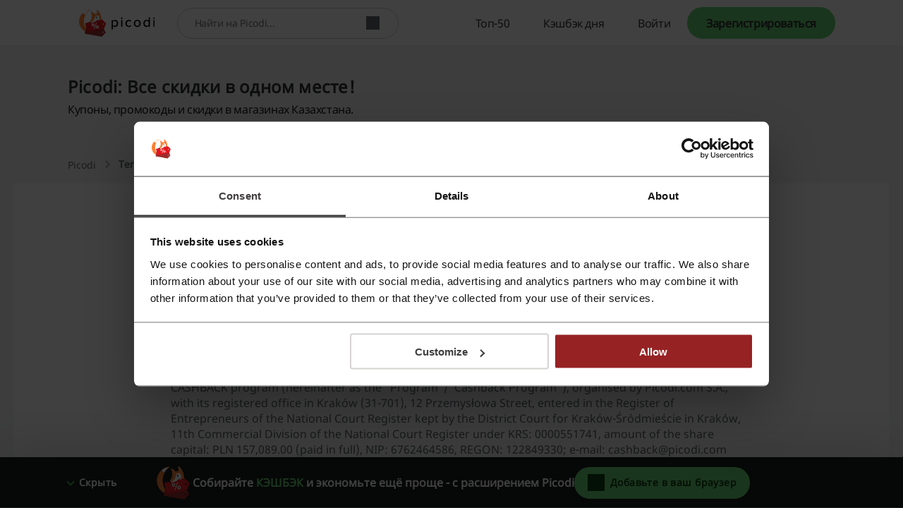

--- FILE ---
content_type: text/html; charset=UTF-8
request_url: https://www.picodi.com/kz/pages/terms-cashback
body_size: 37522
content:
<!doctype html><html lang="ru-kz"><head><meta charset="UTF-8"><meta name="viewport" content="width=device-width, initial-scale=1, maximum-scale=5, user-scalable=yes"><meta http-equiv="X-UA-Compatible" content="ie=edge"><link rel="manifest" href="/kz/data/manifest"><title>Terms cashback</title><link rel="canonical" href="https://www.picodi.com/kz/pages/terms-cashback"><meta name="robots" content="noindex, follow"><link rel="shortcut icon" sizes="16x16 24x24 32x32 48x48 64x64" href="https://cdn.picodi.com/assets/v20/images/favicons/favicon.119670d1.ico"><link rel="mask-icon" href="https://cdn.picodi.com/assets/v20/images/favicons/safari-pinned-tab.5e7226c8.svg" color="#e5161e"><meta name="apple-mobile-web-app-title" content="Picodi"><meta name="application-name" content="Picodi"><meta name="msapplication-TileColor" content="#e5161e"><meta property="fb:app_id" content="1414016598901676"><meta property="fb:page_id" content="1418050268496145"><meta name="theme-color" content="#e5161e"><meta property="og:type" content="article"><meta property="og:site_name" content="Picodi.com Казахстан"><meta property="og:image" content="https://cdn.picodi.com/assets/img/favicons/picodi_square.png"><meta property="og:title" content="Экономьте с Picodi.com — все скидки в одном месте!"><meta property="og:description" content="Все актуальные акции и выгодные предложения с промокодами для лучших интернет-магазинов Казахстана!"><meta property="og:url" content="https://www.picodi.com/kz/pages/terms-cashback"><link rel="dns-prefetch" href="//cdn.picodi.com"><link rel="dns-prefetch" href="//s.picodi.com"><link rel="dns-prefetch" href="//metric.picodi.net" crossorigin><link rel="dns-prefetch" href="//www.google-analytics.com" crossorigin><link rel="dns-prefetch" href="//www.googletagmanager.com" crossorigin><link rel="dns-prefetch" href="//stats.g.doubleclick.net" crossorigin><link rel="dns-prefetch" href="//accounts.google.com" crossorigin><link rel="preconnect" href="//www.google-analytics.com" crossorigin><link rel="preconnect" href="//www.googletagmanager.com" crossorigin><link rel="preconnect" href="//accounts.google.com" crossorigin><link rel="preconnect" href="//cdn.picodi.com" crossorigin><link rel="preconnect" href="//s.picodi.com" crossorigin><link rel="preload" as="font" type="font/woff2" crossorigin href="https://cdn.picodi.com/assets/v20/fonts/noto-sans-latin-normal-400.44f6f6c4.woff2"><link rel="preload" as="font" type="font/woff2" crossorigin href="https://cdn.picodi.com/assets/v20/fonts/noto-sans-latin-ext-normal-400.31c57fda.woff2"><style>
            @font-face{font-display:swap;font-family:Noto Sans;font-style:normal;font-weight:400;unicode-range:u+0460-052f,u+1c80-1c88,u+20b4,u+2de0-2dff,u+a640-a69f,u+fe2e-fe2f}@font-face{font-display:swap;font-family:Noto Sans;font-style:normal;font-weight:400;unicode-range:u+0400-045f,u+0490-0491,u+04b0-04b1,u+2116}@font-face{font-display:swap;font-family:Noto Sans;font-style:normal;font-weight:400;unicode-range:u+0900-097f,u+1cd0-1cf6,u+1cf8-1cf9,u+200c-200d,u+20a8,u+20b9,u+25cc,u+a830-a839,u+a8e0-a8fb}@font-face{font-display:swap;font-family:Noto Sans;font-style:normal;font-weight:400;unicode-range:u+1f??}@font-face{font-display:swap;font-family:Noto Sans;font-style:normal;font-weight:400;unicode-range:u+0370-03ff}@font-face{font-display:swap;font-family:Noto Sans;font-style:normal;font-weight:400;unicode-range:u+0102-0103,u+0110-0111,u+0128-0129,u+0168-0169,u+01a0-01a1,u+01af-01b0,u+1ea0-1ef9,u+20ab}@font-face{font-display:swap;font-family:Noto Sans;font-style:normal;font-weight:400;unicode-range:u+0100-024f,u+0259,u+1e??,u+2020,u+20a0-20ab,u+20ad-20cf,u+2113,u+2c60-2c7f,u+a720-a7ff}@font-face{font-display:swap;font-family:Noto Sans;font-style:normal;font-weight:400;unicode-range:u+00??,u+0131,u+0152-0153,u+02bb-02bc,u+02c6,u+02da,u+02dc,u+2000-206f,u+2074,u+20ac,u+2122,u+2191,u+2193,u+2212,u+2215,u+feff,u+fffd}a,b,body,div,figure,form,h1,h2,h3,header,html,i,img,label,li,nav,ol,p,section,span,strong,ul{border:0;font-size:100%;font:inherit;margin:0;padding:0;vertical-align:initial}:focus{outline:0}figure,header,nav,section{display:block}ol,ul{list-style:none}input[type=search]::-webkit-search-cancel-button,input[type=search]::-webkit-search-decoration,input[type=search]::-webkit-search-results-button,input[type=search]::-webkit-search-results-decoration{-webkit-appearance:none;-moz-appearance:none}input[type=search]{-moz-appearance:none}html{-webkit-text-size-adjust:100%;-ms-text-size-adjust:100%}figure,form{margin:0}button,input{border-radius:0;font-family:Noto Sans,Helvetica Neue,Helvetica,Arial,sans-serif;font-size:100%;margin:0;vertical-align:initial}button{text-transform:none}button{-webkit-appearance:button}input[type=search]{-webkit-appearance:none}input[type=search]::-webkit-search-cancel-button,input[type=search]::-webkit-search-decoration{-webkit-appearance:none}button::-moz-focus-inner,input::-moz-focus-inner{border:0;padding:0}button,html,input{color:#62686a}img{border:0;vertical-align:middle;-ms-interpolation-mode:bicubic}a{text-decoration:none}h1{font-size:1.75rem;font-weight:600}h1,h2{color:#fff}h2{font-size:1rem}h2,h3{font-weight:400}h3{color:#181a1b;font-size:1.25rem}html{box-sizing:border-box;color:#62686a;font-family:Noto Sans,Helvetica Neue,Helvetica,Arial,sans-serif;font-size:100%;font-weight:400;line-height:normal}body{display:flex;flex-direction:column;min-height:100vh;overflow-x:hidden;-webkit-font-smoothing:antialiased;--app-height:100%}.body--overflow,.body--shadow{overflow:hidden;position:fixed;width:100vw}.body--shadow:after{background-color:#00000080;content:"";height:100%;position:absolute;width:100%;z-index:20}*,:after,:before{box-sizing:border-box}.container,.container--flex{box-sizing:initial;margin-left:auto;margin-right:auto;max-width:1250px;padding-left:20px;padding-right:20px;width:calc(100% - 40px)}@media (min-width:480px){.container,.container--flex{width:90%}}@media (min-width:767px){.container,.container--flex{width:85%}}.container--flex{display:flex}.img--responsive{height:auto;max-width:100%}a{color:#181a1b}a:visited{text-decoration:none}.g--highlight{color:#147620;font-weight:600}.link{color:#006aa8}.spinner{background:#fff;height:100%;width:100%;z-index:1}.spinner,.spinner:before{left:0;position:absolute;right:0;top:0}.spinner:before{animation-duration:.5s;animation-iteration-count:infinite;animation-name:spin;animation-timing-function:linear;background:0 0;border-radius:50%;border-right:2px solid #0000;border-top:2px solid #e13d3f;bottom:0;content:"";height:30px;margin:auto;width:30px}.image-placeholder{background-color:#e4e6e7;bottom:0;left:0;position:absolute;right:0;top:-1px;width:100%;z-index:1}.image-placeholder--white{background-color:#fff}.grecaptcha-badge{visibility:hidden}.js-btn-link{background:0 0;border:none;padding:0}.icon--check{border:2px solid #0000;border-radius:100px;box-sizing:border-box;height:22px;position:relative;transform:scale(var(--ggs,1));width:22px}.icon--check:after{border-style:solid;border-width:0 3px 3px 0;box-sizing:border-box;content:"";display:block;height:14px;left:2px;position:absolute;top:-3px;transform:rotate(45deg);transform-origin:bottom left;width:7px}.btn{align-items:center;background-color:var(--button-bg-color);border:3px solid var(--button-border-color,var(--button-bg-color));border-radius:30px;box-shadow:0 0 0 1px var(--button-box-shadow-color);color:var(--button-text-color);display:flex;font-family:Noto Sans,Helvetica Neue,Helvetica,Arial,sans-serif;font-weight:600;height:45px;justify-content:center;padding:8px}.btn[disabled]{--button-bg-color:var(--button-disabled-bg-color,#e4e6e7);--button-text-color:var(--button-disabled-text-color,#959b9d);--button-border-color:var(--button-disabled-border-color,#e4e6e7);--button-box-shadow-color:var(--button-disabled-box-shadow-color,#e4e6e7)}.btn--google{--button-bg-color:#ea4335;--button-text-color:#fff;--button-hover-bg-color:#d53c30;--button-hover-text-color:#fff;--button-focus-bg-color:#d53c30;--button-focus-text-color:#fff;--button-focus-border-color:#fff;--button-focus-box-shadow-color:#ea4335;--button-loading-bg-color:#d53c30;--button-loading-text-color:#fff;--button-loading-loader-bg:#ffffff4d}.btn--fb{--button-bg-color:#3b5998;--button-text-color:#fff;--button-hover-bg-color:#324c82;--button-hover-text-color:#fff;--button-focus-bg-color:#324c82;--button-focus-text-color:#fff;--button-focus-border-color:#fff;--button-focus-box-shadow-color:#3b5998;--button-loading-bg-color:#324c82;--button-loading-text-color:#fff;--button-loading-loader-bg:#ffffff4d}.btn--apple{--button-bg-color:#181a1b;--button-text-color:#fff;--button-border-color:#181a1b;--button-box-shadow-color:#fff;--button-hover-bg-color:#fff;--button-hover-text-color:#181a1b;--button-hover-border-color:#fff;--button-hover-box-shadow-color:#181a1b;--button-focus-bg-color:#fff;--button-focus-text-color:#181a1b;--button-focus-border-color:#fff;--button-focus-box-shadow-color:#181a1b;--button-loading-bg-color:#181a1b;--button-loading-text-color:#fff;--button-loading-border-color:#fff;--button-loading-box-shadow-color:#181a1b;--button-loading-loader-bg:#ffffff4d}.btn--red{--button-bg-color:#fa7577;--button-text-color:#420f10;--button-hover-bg-color:#ed9798;--button-hover-text-color:#420f10;--button-focus-bg-color:#ed9798;--button-focus-text-color:#420f10;--button-focus-border-color:#fff;--button-focus-box-shadow-color:#962224;--button-loading-bg-color:#fa7577;--button-loading-text-color:#fff;--button-loading-loader-bg:#fad1d2;--button-code-bg-color:#ed9798;--button-hover-code-bg-color:#fad1d2}.btn--red-strong{--button-bg-color:#962224;--button-text-color:#fff;--button-border-color:#962224;--button-box-shadow-color:#fff;--button-hover-bg-color:#bf2b2d;--button-hover-text-color:#fff;--button-focus-bg-color:#bf2b2d;--button-focus-text-color:#fff;--button-focus-border-color:#fff;--button-focus-box-shadow-color:#bf2b2d;--button-loading-bg-color:#962224;--button-loading-text-color:#fff;--button-loading-loader-bg:#f84547}.btn--green{--button-bg-color:#68d475;--button-text-color:#0c4013;--button-hover-bg-color:#88e794;--button-hover-text-color:#0c4013;--button-focus-bg-color:#88e794;--button-focus-text-color:#0c4013;--button-focus-border-color:#fff;--button-focus-box-shadow-color:#147620;--button-loading-bg-color:#68d475;--button-loading-text-color:#fff;--button-loading-loader-bg:#ffffff4d;--button-code-bg-color:#88e794;--button-hover-code-bg-color:#c4f3ca}.btn--orange{--button-bg-color:#ffaf57;--button-text-color:#662600;--button-hover-bg-color:#ffc78a;--button-hover-text-color:#662600;--button-focus-bg-color:#ffc78a;--button-focus-text-color:#662600;--button-focus-border-color:#fff;--button-focus-box-shadow-color:#cc4d00;--button-loading-bg-color:#ffaf57;--button-loading-text-color:#fff;--button-loading-loader-bg:#ffffff4d}.loader,.loader:after{border-radius:50%;height:18px;width:18px}.loader{animation:1.1s linear infinite load;border:1.1em solid var(--button-loading-loader-bg,#ffffff4d);border-left-color:var(--button-loading-text-color,#fff);font-size:2px;position:relative;text-indent:-9999em;transform:translateZ(0)}.brand-logo{background-color:#fff;flex-wrap:wrap;overflow:hidden}.brand-logo,.brand-logo__link{align-items:center;display:flex;height:100%;justify-content:center;position:relative;width:100%}.brand-logo__link{padding:0 16px}.section-header{flex:1 1 100%;margin-bottom:12px}.section-header--small .section-header__title{font-weight:400}.section-header__title{color:#313435;font-size:.875rem;font-weight:600;letter-spacing:-.01em;line-height:1.3571428571em}@media (min-width:767px){.section-header{margin-bottom:16px}.section-header--small .section-header__title{font-size:1.125rem;font-weight:600;line-height:1.3333333333em}.section-header__title{font-size:1.25rem;line-height:1.35em}}.section-header__subtitle{color:#62686a;font-size:.75rem;letter-spacing:-.01em;line-height:1.4166666667em;margin-top:16px}@media (min-width:767px){.section-header__subtitle{font-size:1rem;letter-spacing:-.0075em;line-height:1.375em}}.section-header__partner{color:#313435;font-size:.75rem;font-weight:600;letter-spacing:-.01em;line-height:1.4166666667em;position:absolute;right:20px;text-align:right;top:-29px}.section-header__logo{height:38px;margin-top:4px;width:auto}@media (min-width:480px){.section-header__partner{align-items:center;display:flex;font-size:1rem;letter-spacing:-.01em;line-height:1.375em;top:-16px}.section-header__logo{height:55px;margin:0 0 0 16px}}.section-header__logo:hover{outline:0}.section-header__img{height:100%}.main{background-color:#f4f5f5;flex-grow:1}.main__section{padding-bottom:24px;padding-top:24px}.main__offers-header{grid-area:header}.navbar{background-color:#fff;border-bottom:1px solid #e4e6e7;height:50px;min-height:50px;order:-2;z-index:200}@media (min-width:767px){.main__section{padding-bottom:32px;padding-top:32px}.navbar{height:66px;min-height:66px}}.navbar__container{align-items:center;height:100%;justify-content:space-between;position:relative}@media (min-width:1279px){.navbar__container{align-items:stretch;position:static}}.navbar__logo{background-color:#fff}.navbar__menu{align-items:stretch;display:none}.navbar__menu-element{display:flex}@media (max-width:1278px){.navbar__menu-element{flex-direction:column;justify-items:stretch}}@media (min-width:1279px){.navbar__menu{display:flex;width:100%}.navbar__menu-element--right{justify-content:flex-end;margin-left:auto;margin-right:0}.navbar__search{align-self:center;height:44px;max-width:420px;width:100%}}@media (max-width:1278px){.navbar__search{align-items:center;display:flex;justify-content:center;order:-1}.nav .nav__item:first-child{border-top:1px solid #f4f5f5}}.logo{align-items:center;display:flex;height:100%;padding:0}@media (min-width:480px){.logo{left:50%;position:absolute;transform:translateX(-50%)}}.logo__image,.logo__link{display:block}.logo__image{height:25px;max-width:124px;width:auto}@media (min-width:767px){.logo__image{height:31px}}@media (min-width:1279px){.logo{padding:0 16px;position:static;transform:none}.logo__image{height:38px}.nav{flex-direction:row;overflow:hidden;width:100%}}.nav__item{align-items:stretch;border-bottom:1px solid #f4f5f5;display:flex;padding:0 20px}@media (min-width:767px){.nav__item{padding:0 7.5%}}.nav__item-img{align-self:center;max-height:43px;position:absolute;right:20px}@media (min-width:1279px){.nav__item{border:0;height:100%;padding:0}.nav__item-img{display:none}}.nav__link{align-items:center;color:#313435;display:flex;font-size:.875rem;height:100%;letter-spacing:-.025em;line-height:3.2142857143em;padding:0;white-space:nowrap;width:100%}.nav__icons{align-items:center;display:flex;margin-right:5px;order:-1}@media (min-width:1279px){.nav__link{font-size:1rem;letter-spacing:-.025em;line-height:1em;padding:0 24px}.nav__icons{display:none}}.nav-item-cashback{border:0;padding:0;position:static}.nav-item-cashback__button{background-color:#0000;border:0}@media (max-width:1278px){.nav-item-cashback__button{padding:5px}}.nav-item-cashback__button--active{color:#181a1b}@media (min-width:1279px){.nav-item-cashback__button--active{background-color:#f4f5f5}}.nav-item-cashback__amount{font-weight:600;margin-right:12px}.nav-item-cashback__image-container{align-items:center;align-self:center;background-color:#f4f5f5;border-radius:100%;display:inline-flex;height:45px;justify-content:center;overflow:hidden;width:45px}@media (max-width:766px){.nav-item-cashback__image-container{height:30px;margin-left:0;width:30px}.nav-my-picodi__item{font-size:.75rem;letter-spacing:-.01em;line-height:1.4166666667em}}.nav-item-cashback__image{max-height:100%;max-width:100%}.nav-item-cashback__image--default{left:10%;position:relative;top:10%}.nav-my-picodi{align-self:center;background-color:var(--button-bg-color,#68d475);border-radius:31px;display:flex;font-weight:600;height:32px}@media (min-width:767px){.nav__item-img{right:7.5%}.nav-item-cashback{position:relative}.nav-my-picodi{height:45px}}@media (min-width:1279px){.nav-my-picodi{background-color:#0000;border-radius:0}}.nav-my-picodi__item{border:0;border-radius:31px;box-shadow:none;display:none;text-align:center}.nav-my-picodi__item--active{display:flex;padding:0}.nav-my-picodi__switch{display:flex;justify-content:center;width:40px}.nav-my-picodi__switch:after{align-self:center;border:5px solid #0000;border-top:5px solid var(--button-text-color);border-width:7px;content:"";display:inline-block;height:0;position:relative;right:-8px;right:4px;top:4px;width:0}.nav-item-chrome{visibility:hidden}@media (max-width:1278px){.nav-my-picodi__link{padding:0 12px 0 16px}.nav-item-chrome{padding:0}}@media (min-width:1279px){.nav-my-picodi__item{display:flex}.nav-my-picodi__item--active{font-weight:600}.nav-my-picodi__switch{display:none}.nav-item-chrome{border:1px solid #313435;border-radius:30px;color:#313435;margin:10px 0 10px auto;visibility:visible}}.nav-item-chrome__link{border:none;border-radius:30px;font-size:.875rem;letter-spacing:-.01em;line-height:1.2142857143em}.nav-item-chrome__icon{margin-right:8px}.mp-dropdown{background-color:#fff;display:none;height:calc(100% - 50px);max-width:400px;overflow:auto;padding:24px 20px;position:fixed;right:0;top:50px;width:70vw}@media (min-width:767px){.mp-dropdown{height:calc(100% - 66px);top:66px}}@media (min-width:1279px){.mp-dropdown{border-radius:4px;box-shadow:0 3px 6px #181a1b29;height:auto;padding:0;position:absolute;right:0;top:calc(100% + 6px);width:220px}}.sp-challenge-navbar__box{border:1px solid #68d475;border-radius:8px;display:grid;grid-template-areas:"image description" "button button";margin:16px auto;padding:24px 16px;width:calc(100% - 32px);grid-column-gap:8px;grid-row-gap:24px}@media (min-width:1279px){.sp-challenge-navbar__box{display:none}}.sp-challenge-navbar__image{grid-area:image}.sp-challenge-navbar__description{color:#181a1b;grid-area:description}.sp-challenge-navbar__button{grid-area:button}.hero{background-size:cover;display:flex;flex-direction:column;height:140px;justify-content:center}@media (max-width:766px){.hero--hide-mobile .hero__container,.hero--search-right.hero--hide-mobile .hero__container{padding-bottom:0;padding-top:0}.hero--hide-mobile .hero__subtitle,.hero--hide-mobile .hero__title,.hero--search-right.hero--hide-mobile .hero__subtitle,.hero--search-right.hero--hide-mobile .hero__title{left:-9999px;position:absolute;top:-9999px}.hero--search-right .hero__title{font-size:.875rem;letter-spacing:-.01em;line-height:1.3571428571em}}.hero__container{display:flex;flex-direction:column;justify-content:center;min-height:116px;padding-bottom:12px;padding-top:12px}.hero__title{color:#313435;font-size:1rem;font-weight:600;letter-spacing:.01em;line-height:1.375em;margin-bottom:0;text-align:center;z-index:5}@media (min-width:767px){.hero{height:220px}.hero__container{min-height:156px;padding-bottom:2px;padding-top:2px}.hero__title{font-size:1.25rem;line-height:1.4em;margin-bottom:8px;text-align:left}}@media (min-width:1279px){.hero__title{font-size:1.5rem;line-height:1.375em}}.hero__subtitle{color:#313435;font-size:.75rem;letter-spacing:-.025em;line-height:1.25em;margin-bottom:0}@media (min-width:767px){.hero__subtitle{font-size:1rem;line-height:1.5em;margin-bottom:16px}}.cashback-label{align-items:center;border-radius:0 0 8px 8px;color:#147620;display:flex;font-size:.625rem;font-weight:600;height:22px;letter-spacing:.01em;line-height:2em;min-width:15.437px;padding:0 4px;text-transform:uppercase;width:100%;grid-gap:2px;justify-content:center}.cashback-label:before{background-image:url("data:image/svg+xml;charset=utf-8,%3Csvg xmlns='http://www.w3.org/2000/svg' width='15.437' height='15.437'%3E%3Cpath fill='%23f0cd00' d='M15.437 7.719a7.73 7.73 0 0 1-14.81 3.113 7.73 7.73 0 0 1 12.317-8.793 7.72 7.72 0 0 1 2.493 5.68'/%3E%3Cpath fill='%23ffca00' d='M14.863 7.714a7.72 7.72 0 0 1-7.432 7.713A7.72 7.72 0 0 1 .003 7.713 7.72 7.72 0 0 1 7.431 0a7.72 7.72 0 0 1 7.432 7.714'/%3E%3Cpath fill='%23fff12c' d='M12.945 2.039 2.038 12.945a7.8 7.8 0 0 1-.977-1.318L11.627 1.062c.473.278.915.605 1.318.977m1.959 2.856L4.895 14.904a7.7 7.7 0 0 1-1.957-1.123L13.781 2.938a7.7 7.7 0 0 1 1.123 1.957'/%3E%3Cg fill='%23f8ab25'%3E%3Cpath d='M13.718 7.72a6 6 0 0 1-10.239 4.241 6 6 0 0 1-.662-.786 5.97 5.97 0 0 1-1.095-3.381V7.72a6 6 0 0 1 6-6h.074a5.97 5.97 0 0 1 3.381 1.094 6.05 6.05 0 0 1 1.652 1.758c.584.946.892 2.036.889 3.148'/%3E%3Cpath d='m11.961 3.479-8.482 8.482a6 6 0 0 1-.662-.786 5.97 5.97 0 0 1-1.095-3.381V7.72a6 6 0 0 1 6-6h.074a5.97 5.97 0 0 1 3.381 1.094 6 6 0 0 1 .784.665'/%3E%3Cpath d='M13.716 7.72a6 6 0 0 1-6 6q-.171 0-.338-.01a6 6 0 0 0 0-11.977q.168-.009.338-.009a6 6 0 0 1 6 5.996'/%3E%3C/g%3E%3Ccircle cx='7.75' cy='7.75' r='4.25' fill='%23fff12c'/%3E%3C/svg%3E");content:"";height:15.437px;min-width:15.437px}.search{background-color:#fff;border-bottom:1px solid #f4f5f5;border-top:1px solid #f4f5f5;display:flex;padding:10px 20px;z-index:100}@media (min-width:480px){.search{padding:10px 5%}}@media (min-width:767px){.cashback-label{font-size:.75rem;font-weight:400;line-height:1.4166666667em}.search{margin:0;padding:10px 7.5%}}@media (min-width:1279px){.search{border:0;margin-left:16px;padding:0}}.search__container{align-items:center;background-color:#fff;border:1px solid #cacdce;border-radius:25px;display:flex;min-height:42px;position:relative;width:100%}.search__label{border:0;clip:rect(0 0 0 0);height:1px;margin:-1px;overflow:hidden;padding:0;position:absolute;width:1px}.search__input{border:0;border-radius:25px 0 0 25px;border-right:0;flex-grow:1;font-size:.875rem;height:38px;letter-spacing:-.025em;line-height:1.1428571429em;padding:12px 12px 12px 24px;width:calc(100% - 55px);z-index:15}.search__input{color:#62686a}.search__button{align-items:center;background-color:#fff;border:none;border-left:0;box-sizing:initial;display:flex;justify-content:center;margin-right:16px;max-width:33px;padding:0 4px;text-align:center;width:33px}.micromodal-slide{display:none}.custom-checkbox{position:relative}.custom-checkbox__label{display:block;padding-left:24px}.custom-checkbox__input{height:0;left:-9999px;position:absolute;width:0}.custom-checkbox__custom{background-color:#fff;border:2px solid #e13d3f;height:16px;left:0;position:absolute;top:0;width:16px}.footer{background:#181a1b;margin-top:auto;padding:24px 0}.footer__affiliation{color:#fff;display:block;font-size:.875rem;grid-area:afi;line-height:1.5em;margin:16px 0;text-align:center}.footer__copyrights{color:#fff;display:block;font-size:.875rem;grid-area:copy;line-height:1.5em;margin-top:8px;text-align:center}.social-icons{display:flex;gap:16px;grid-area:social;justify-content:center;margin-bottom:16px}.footer-nav--top{grid-area:nav-top}.footer-nav--bottom{grid-area:nav-bottom}.footer-app{display:flex;flex-wrap:wrap;grid-area:app;justify-content:center}.register-form{display:none;text-align:center}.register-form--active{display:block}.register-form__social-button{min-height:45px;padding:8px 16px;grid-gap:8px;border-radius:30px;font-size:.875rem;font-weight:600;line-height:1.3571428571em;margin-bottom:12px;width:100%}.register-form__social-button-icon{background-color:var(--button-text-color,#fff);background-position:50%;background-repeat:no-repeat;display:inline-block;height:20px;min-width:20px}.register-form__by-email{color:#313435;display:block;font-size:.875rem;font-weight:600;letter-spacing:-.01em;line-height:1.3571428571em;margin-top:24px}.register-form__form{margin-top:12px;text-align:left}.register-form__input-container{display:flex;flex-direction:column;position:relative;width:100%}.register-form__input-container:not(:first-child){margin-top:8px}.register-form__input{background-color:#fff;border:1px solid #cacdce;box-shadow:none;color:#313435;font-size:.875rem;height:44px;letter-spacing:-.025em;line-height:1.1428571429em;padding:12px 16px;width:100%}.register-form__error{color:#bf2b2d;flex:1 1 100%;font-size:.5625rem;font-style:italic;line-height:1.7777777778em;margin-bottom:4px}@media (min-width:767px){.register-form__error{font-size:.75rem;line-height:1.5em}}.register-form__approval{font-size:.625rem;letter-spacing:-.01em;margin-top:12px;text-align:center}.register-form__approval a{color:#006aa8}.register-form__submit{align-items:center;display:flex;height:45px;justify-content:center;margin-top:16px;width:100%}.register-form__switch-button{display:block;font-size:.625rem;letter-spacing:-.01em;line-height:1.4em;margin-top:16px}@media (min-width:767px){.register-form__switch-button{margin-top:12px}}.register-form__forgot-password{display:block;font-size:.625rem;letter-spacing:-.01em;line-height:1.4em;margin-top:8px;text-align:end}.hero--search-right{background-color:#f4f5f5;height:auto;position:static}.hero--search-right .hero__container{min-height:auto;padding-bottom:12px;padding-top:0}.hero--search-right .hero__container:before{display:none}.hero--search-right .hero__title{color:#313435;margin-bottom:4px;text-align:left}.hero--search-right .hero__title:after{display:none}.hero--search-right .hero__subtitle{color:#313435;margin-bottom:0}@media (min-width:767px){.hero--search-right{height:140px}.hero--search-right .hero__container{display:grid;padding-top:12px;grid-row-gap:4px;align-items:stretch;background:0 0;height:auto;justify-content:normal;min-height:auto}.hero--search-right .hero__title{display:-webkit-box;display:-moz-box;grid-column:1/2;grid-row:1/2;margin-bottom:0;overflow:hidden;-webkit-box-orient:vertical;-moz-webkit-box-orient:vertical;-webkit-line-clamp:1;-moz-webkit-line-clamp:1}.hero--search-right .hero__subtitle{color:#181a1b;display:-webkit-box;display:-moz-box;grid-column:1/2;grid-row:2/3;overflow:hidden;-webkit-box-orient:vertical;-moz-webkit-box-orient:vertical;-webkit-line-clamp:1;-moz-webkit-line-clamp:1}}@media (max-width:766px){.hero--search-right+.breadcrumb{order:-1}}.breadcrumb{background-color:#f4f5f5}.breadcrumb__list{display:flex;flex-wrap:wrap;padding:12px 0}@media (min-width:767px){.breadcrumb__list{padding:16px 0}}.breadcrumb__item{display:inline-flex}.breadcrumb__item:last-child .breadcrumb__text{font-weight:600}.breadcrumb__item:not(:last-of-type):after{align-self:center;border-color:#62686a #62686a #0000 #0000;border-style:solid;border-width:1px;content:"";display:inline-block;height:8px;margin-left:12px;margin-right:12px;position:relative;right:-6px;transform:translateX(-100%) rotate(45deg);width:8px}.breadcrumb__link{color:#62686a;display:inline-block}.breadcrumb__text{display:inline-block;font-size:.875rem;line-height:1.5em}.page{background:#fff;border-bottom:1px solid #f4f5f5;box-sizing:border-box;padding:28px;width:100%}.page p{font-size:.75rem;letter-spacing:-.01em;line-height:1.6666666667em;text-align:left}.page>p{padding-bottom:12px;word-break:break-word}.page>p:first-of-type{display:block;margin:0 auto;padding:4px 0 28px;text-align:center}.page>p:first-of-type strong{color:#62686a;font-size:.75rem}@media (min-width:1279px){.hero--search-right .hero__subtitle{-webkit-line-clamp:2;-moz-webkit-line-clamp:2}.page{padding:64px 200px;width:calc(100% - 40px)}.page p{font-size:1rem;letter-spacing:-.01em;line-height:1.875em}.page>p{padding-bottom:16px}.page>p:first-of-type{padding:0 0 32px}.page>p:first-of-type strong{font-size:1rem}}.page strong{color:#313435;font-size:.875rem;font-weight:600;letter-spacing:-.01em;line-height:1.3571428571em}@media (min-width:1279px){.page strong{font-size:1.25rem;letter-spacing:-.01em;line-height:.95em}}.page__title{color:#313435;font-size:.875rem;font-weight:600;letter-spacing:-.01em;line-height:1.3571428571em;text-align:center}@media (min-width:767px){.page{border:0;margin-bottom:32px}.page__title{font-size:1.75rem;letter-spacing:-.01em;line-height:1.3571428571em}}    </style><link rel="preload" as="style" href="https://cdn.picodi.com/assets/v20/css/page.fa27a8bf.css"><link rel="stylesheet" href="https://cdn.picodi.com/assets/v20/css/page.fa27a8bf.css" media="print" onload="this.media='all'"><noscript><link rel="stylesheet" href="https://cdn.picodi.com/assets/v20/css/page.fa27a8bf.css"></noscript><link rel="chrome-webstore-item" href="https://chrome.google.com/webstore/detail/picodicom-cashback/kafpjghdfockenndmdalblagbonhemkf?hl=ru"><!-- Google Tag Manager --><noscript><iframe src="//www.googletagmanager.com/ns.html?id=GTM-N7XK4G" height="0" width="0" style="display:none;visibility:hidden"></iframe></noscript><script>(function(w,d,s,l,i){w[l]=w[l]||[];w[l].push({'gtm.start': new Date().getTime(),event:'gtm.js'});var f=d.getElementsByTagName(s)[0], j=d.createElement(s),dl=l!='dataLayer'?'&l='+l:'';j.async=true;j.src= '//www.googletagmanager.com/gtm.js?id='+i+dl;f.parentNode.insertBefore(j,f); })(window,document,'script','dataLayer','GTM-N7XK4G');</script><!-- End Google Tag Manager --><script>
                
const
trans = {"registration.check_email_button":"\u0412\u0435\u0440\u043d\u0443\u0442\u044c\u0441\u044f \u043d\u0430 \u0433\u043b\u0430\u0432\u043d\u0443\u044e","recent.search.title":"\u041d\u0435\u0434\u0430\u0432\u043d\u0438\u0439 \u043f\u043e\u0438\u0441\u043a","coupon.copied":"\u041a\u043e\u0434 \u0441\u043a\u043e\u043f\u0438\u0440\u043e\u0432\u0430\u043d","coupon.not.copied":"\u041a\u043e\u0434 \u043d\u0435 \u0441\u043a\u043e\u043f\u0438\u0440\u043e\u0432\u0430\u043d","back.to.picodi":"\u041d\u0430\u0437\u0430\u0434 \u043d\u0430 Picodi","form.error.no.content":"\u042d\u0442\u043e \u043f\u043e\u043b\u0435 \u0434\u043e\u043b\u0436\u043d\u043e \u0431\u044b\u0442\u044c \u0437\u0430\u043f\u043e\u043b\u043d\u0435\u043d\u043e.","filter.no.offer.alert":"\u041d\u0435 \u0443\u0434\u0430\u043b\u043e\u0441\u044c \u043d\u0430\u0439\u0442\u0438 \u0430\u043a\u0446\u0438\u0438 \u0441\u043e\u0433\u043b\u0430\u0441\u043d\u043e \u0432\u0430\u0448\u0438\u043c \u043a\u0440\u0438\u0442\u0435\u0440\u0438\u044f\u043c \u2014 \u043f\u0440\u043e\u0432\u0435\u0440\u044c\u0442\u0435 \u0432\u0441\u0435 \u0434\u043e\u0441\u0442\u0443\u043f\u043d\u044b\u0435 \u0441\u043a\u0438\u0434\u043a\u0438","filter.active.filters":"\u0410\u043a\u0442\u0438\u0432\u043d\u044b\u0435 \u0444\u0438\u043b\u044c\u0442\u0440\u044b","filter.show.less":"\u041f\u043e\u043a\u0430\u0437\u0430\u0442\u044c \u043c\u0435\u043d\u044c\u0448\u0435","offer.exclusive":"\u0422\u043e\u043b\u044c\u043a\u043e \u043d\u0430 Picodi","shop.offerlist.checked":"\u041f\u0440\u043e\u0432\u0435\u0440\u0435\u043d\u043e, \u0440\u0430\u0431\u043e\u0442\u0430\u0435\u0442!","special.label":"\u041f\u0440\u043e\u043c\u043e-\u043a\u0443\u043f\u043e\u043d","pagination.from":"\u0438\u0437","settings.delete.error.ajax_error":"\u0412\u043e \u0432\u0440\u0435\u043c\u044f \u043e\u0431\u0440\u0430\u0431\u043e\u0442\u043a\u0438 \u0412\u0430\u0448\u0435\u0433\u043e \u0437\u0430\u043f\u0440\u043e\u0441\u0430 \u043f\u0440\u043e\u0438\u0437\u043e\u0448\u043b\u0430 \u0442\u0435\u0445\u043d\u0438\u0447\u0435\u0441\u043a\u0430\u044f \u043e\u0448\u0438\u0431\u043a\u0430. \u041f\u043e\u0436\u0430\u043b\u0443\u0439\u0441\u0442\u0430, \u043f\u043e\u0432\u0442\u043e\u0440\u0438\u0442\u0435 \u043f\u043e\u043f\u044b\u0442\u043a\u0443.","User.Header.MyPicodi":"\u041c\u043e\u0439 Picodi","notification.modify.error":"\u0412\u043e \u0432\u0440\u0435\u043c\u044f \u043e\u0431\u043d\u043e\u0432\u043b\u0435\u043d\u0438\u044f \u043d\u0430\u0441\u0442\u0440\u043e\u0435\u043a \u0443\u0432\u0435\u0434\u043e\u043c\u043b\u0435\u043d\u0438\u0439 \u043f\u0440\u043e\u0438\u0437\u043e\u0448\u043b\u0430 \u0442\u0435\u0445\u043d\u0438\u0447\u0435\u0441\u043a\u0430\u044f \u043e\u0448\u0438\u0431\u043a\u0430. \u041f\u043e\u0436\u0430\u043b\u0443\u0439\u0441\u0442\u0430, \u043f\u043e\u0432\u0442\u043e\u0440\u0438\u0442\u0435 \u043f\u043e\u043f\u044b\u0442\u043a\u0443.","subscription.extended.agreement.unchecked":"\u0412\u044b \u043d\u0435 \u043c\u043e\u0436\u0435\u0442\u0435 \u043e\u0444\u043e\u0440\u043c\u0438\u0442\u044c \u043f\u043e\u0434\u043f\u0438\u0441\u043a\u0443 Picodi \u0431\u0435\u0437 \u0441\u043e\u0433\u043b\u0430\u0441\u0438\u044f \u043d\u0430 \u043e\u0431\u0440\u0430\u0431\u043e\u0442\u043a\u0443 \u043f\u0435\u0440\u0441\u043e\u043d\u0430\u043b\u044c\u043d\u044b\u0445 \u0434\u0430\u043d\u043d\u044b\u0445.","favouriteShops.removeFav":"\u0423\u0434\u0430\u043b\u0438\u0442\u044c \u0438\u0437 \u0438\u0437\u0431\u0440\u0430\u043d\u043d\u044b\u0445","favouriteShops.addFav":"\u0414\u043e\u0431\u0430\u0432\u0438\u0442\u044c!","subscribe.header":"\u041f\u043e\u0434\u043f\u0438\u0441\u043a\u0430 Picodi","subscribe.subheader":"\u0412\u0430\u0448\u0438 \u0441\u043a\u0438\u0434\u043a\u0438 \u0432\u0441\u0435\u0433\u0434\u0430 \u0432\u043e\u0432\u0440\u0435\u043c\u044f!","subscribe.header2":"\u0421\u043e\u0437\u0434\u0430\u0442\u044c \u0430\u043a\u043a\u0430\u0443\u043d\u0442 Picodi","subscribe.point1":"\u044d\u043a\u043e\u043d\u043e\u043c\u044c\u0442\u0435 \u043d\u0430 <strong>\u043b\u044e\u0431\u044b\u0445<\/strong> \u043f\u043e\u043a\u0443\u043f\u043a\u0430\u0445","subscribe.point2":"<strong>\u043f\u0435\u0440\u0432\u044b\u043c\u0438<\/strong> \u0443\u0437\u043d\u0430\u0432\u0430\u0439\u0442\u0435 \u043e \u043d\u043e\u0432\u044b\u0445 \u0441\u043a\u0438\u0434\u043a\u0430\u0445","subscribe.point3":"\u043f\u043e\u043b\u044c\u0437\u0443\u0439\u0442\u0435\u0441\u044c <strong>\u0441\u043f\u0435\u0446\u043f\u0440\u0435\u0434\u043b\u043e\u0436\u0435\u043d\u0438\u044f\u043c\u0438<\/strong> Picodi","subscribe.email.placeholder":"\u0412\u043f\u0438\u0441\u0430\u0442\u044c \u0441\u0432\u043e\u0439 e-mail","subscription.aggrement.checkbox":"\u042f \u0432\u044b\u0440\u0430\u0436\u0430\u044e \u0441\u043e\u0433\u043b\u0430\u0441\u0438\u0435 \u043d\u0430 \u043e\u0431\u0440\u0430\u0431\u043e\u0442\u043a\u0443 \u043c\u043e\u0438\u0445 \u043f\u0435\u0440\u0441\u043e\u043d\u0430\u043b\u044c\u043d\u044b\u0445 \u0434\u0430\u043d\u043d\u044b\u0445, \u0442.\u0435. \u0430\u0434\u0440\u0435\u0441\u0430 e-mail, \u043a\u043e\u043c\u043f\u0430\u043d\u0438\u0435\u0439 Picodi.com S.A., \u0437\u0430\u0440\u0435\u0433\u0438\u0441\u0442\u0440\u0438\u0440\u043e\u0432\u0430\u043d\u043d\u043e\u0439 \u043f\u043e \u0430\u0434\u0440\u0435\u0441\u0443 ul. Przemys\u0142owa, 12, 30-701 \u0433. \u041a\u0440\u0430\u043a\u043e\u0432, \u0432 \u0446\u0435\u043b\u044f\u0445 \u043e\u043a\u0430\u0437\u0430\u043d\u0438\u044f \u043c\u043d\u0435 \u0443\u0441\u043b\u0443\u0433\u0438 \u00ab\u041f\u043e\u0434\u043f\u0438\u0441\u043a\u0430 Picodi\u00bb, \u043f\u0440\u0435\u0434\u043e\u0441\u0442\u0430\u0432\u043b\u044f\u0435\u043c\u043e\u0439 \u043a\u043e\u043c\u043f\u0430\u043d\u0438\u0435\u0439 Picodi.com S.A. \u042f \u043e\u0441\u043e\u0437\u043d\u0430\u044e, \u0447\u0442\u043e \u043c\u043e\u0451 \u0441\u043e\u0433\u043b\u0430\u0441\u0438\u0435 \u043c\u043e\u0436\u0435\u0442 \u0431\u044b\u0442\u044c \u043e\u0442\u043c\u0435\u043d\u0435\u043d\u043e \u0432 \u043b\u044e\u0431\u043e\u0435 \u0432\u0440\u0435\u043c\u044f, \u0431\u043e\u043b\u0435\u0435 \u043f\u043e\u0434\u0440\u043e\u0431\u043d\u043e \u043e\u0431 \u044d\u0442\u043e\u043c \u043c\u043e\u0436\u043d\u043e \u043f\u0440\u043e\u0447\u0438\u0442\u0430\u0442\u044c \u0432 <a href=\"\/kz\/pages\/privacy\" title=\"\u041f\u043e\u043b\u0438\u0442\u0438\u043a\u0430 Cookies\" rel=\"nofollow\">\u0423\u0441\u043b\u043e\u0432\u0438\u044f\u0445 \u043e\u0431\u0440\u0430\u0431\u043e\u0442\u043a\u0438 \u043f\u0435\u0440\u0441\u043e\u043d\u0430\u043b\u044c\u043d\u044b\u0445 \u0434\u0430\u043d\u043d\u044b\u0445<\/a>.","subscribe.button.confirmCTA":"\u0417\u0430\u0440\u0435\u0433\u0438\u0441\u0442\u0440\u0438\u0440\u043e\u0432\u0430\u0442\u044c\u0441\u044f","subscribe.already_have_subscription":"\u0412\u044b \u0443\u0436\u0435 \u043f\u043e\u0434\u043f\u0438\u0441\u0430\u043d\u044b \u043d\u0430 Picodi? \u041a\u043b\u0438\u043a\u043d\u0438\u0442\u0435 \u0437\u0434\u0435\u0441\u044c","newsletter.form.error":"\u041d\u0435 \u043f\u043e\u043b\u0443\u0447\u0438\u043b\u043e\u0441\u044c \u0441\u043e\u0445\u0440\u0430\u043d\u0438\u0442\u044c \u0430\u0434\u0440\u0435\u0441 \u0412\u0430\u0448\u0435\u0439 \u044d\u043b\u0435\u043a\u0442\u0440\u043e\u043d\u043d\u043e\u0439 \u043f\u043e\u0447\u0442\u044b. \u041f\u043e\u043f\u0440\u043e\u0431\u0443\u0439\u0442\u0435 \u0435\u0449\u0435 \u0440\u0430\u0437.","subscribe.magic_link.sent.title":"\u041f\u0440\u043e\u0432\u0435\u0440\u044c\u0442\u0435, \u043f\u043e\u0436\u0430\u043b\u0443\u0439\u0441\u0442\u0430, \u043f\u043e\u0447\u0442\u0443.","subscribe.confirm.modal.paragraph":"\u0421\u0441\u044b\u043b\u043a\u0430 \u0434\u043b\u044f \u0430\u043a\u0442\u0438\u0432\u0430\u0446\u0438\u0438 \u043f\u043e\u0434\u043f\u0438\u0441\u043a\u0438 \u0432\u044b\u0441\u043b\u0430\u043d\u0430 \u043d\u0430 \u0412\u0430\u0448\u0443 \u043f\u043e\u0447\u0442\u0443:","subscribe.confirm.modal.subparagraph":"\u0415\u0441\u043b\u0438 \u043d\u0430\u0448\u0435 \u043f\u0438\u0441\u044c\u043c\u043e \u043d\u0435 \u043f\u0440\u0438\u0448\u043b\u043e \u0412\u0430\u043c \u0432 \u0442\u0435\u0447\u0435\u043d\u0438\u0435 2 \u043c\u0438\u043d\u0443\u0442, \u043f\u0440\u043e\u0432\u0435\u0440\u044c\u0442\u0435 \u0441\u043f\u0430\u043c, \u0438\u043d\u043e\u0433\u0434\u0430 \u043f\u0438\u0441\u044c\u043c\u0430 \u043e\u043a\u0430\u0437\u044b\u0432\u0430\u044e\u0442\u0441\u044f \u0442\u0430\u043c :)","settings.delete.p":"\u041f\u043e\u0447\u0435\u043c\u0443 \u0412\u044b \u0445\u043e\u0442\u0438\u0442\u0435 \u0443\u0434\u0430\u043b\u0438\u0442\u044c \u043f\u043e\u0434\u043f\u0438\u0441\u043a\u0443?","settings.delete.reason_1":"\u042f \u043f\u043e\u043b\u0443\u0447\u0430\u044e \u0441\u043b\u0438\u0448\u043a\u043e\u043c \u043c\u043d\u043e\u0433\u043e \u0441\u043e\u043e\u0431\u0449\u0435\u043d\u0438\u0439","settings.delete.reason_2":"\u042f \u043d\u0435 \u043d\u0430\u0445\u043e\u0436\u0443 \u043d\u0438\u0447\u0435\u0433\u043e \u0438\u043d\u0442\u0435\u0440\u0435\u0441\u043d\u043e\u0433\u043e \u0434\u043b\u044f \u0441\u0435\u0431\u044f","settings.delete.reason_3":"\u0414\u0440\u0443\u0433\u043e\u0435","settings.delete.cancel":"\u041e\u0442\u043c\u0435\u043d\u0438\u0442\u044c \u0443\u0434\u0430\u043b\u0435\u043d\u0438\u0435","settings.delete.ajax.delete.button.label":"\u0423\u0434\u0430\u043b\u0438\u0442\u044c","navbar.shops.title":"\u041c\u0430\u0433\u0430\u0437\u0438\u043d\u044b","navbar.categories.title":"\u041a\u0430\u0442\u0435\u0433\u043e\u0440\u0438\u0438","filter.show.all.shops":"\u041f\u043e\u043a\u0430\u0437\u0430\u0442\u044c \u0432\u0441\u0435 \u043c\u0430\u0433\u0430\u0437\u0438\u043d\u044b","filter.show.all.categories":"\u041f\u043e\u043a\u0430\u0437\u0430\u0442\u044c \u0432\u0441\u0435 \u043a\u0430\u0442\u0435\u0433\u043e\u0440\u0438\u0438","votes.already-voted":"\u0412\u044b \u0443\u0436\u0435 \u0433\u043e\u043b\u043e\u0441\u043e\u0432\u0430\u043b\u0438","votes.saved":"\u0421\u043f\u0430\u0441\u0438\u0431\u043e \u0437\u0430 \u043e\u0446\u0435\u043d\u043a\u0443! :)","votes.not-saved":"\u041d\u0435 \u0443\u0434\u0430\u043b\u043e\u0441\u044c \u0441\u043e\u0445\u0440\u0430\u043d\u0438\u0442\u044c \u043e\u0446\u0435\u043d\u043a\u0443 :\/","filter.shop.search.empty":"\u041c\u0430\u0433\u0430\u0437\u0438\u043d \u043d\u0435 \u043d\u0430\u0439\u0434\u0435\u043d","contact_page.title":"\u0421\u043f\u0430\u0441\u0438\u0431\u043e, \u0447\u0442\u043e \u0441\u0432\u044f\u0437\u0430\u043b\u0438\u0441\u044c \u0441 \u043d\u0430\u043c\u0438!","AddOnpage.TopBar.Graphics.Phrase":"\u0425\u043e\u0442\u0438\u0442\u0435, \u0447\u0442\u043e\u0431\u044b \u043f\u0440\u043e\u043c\u043e\u043a\u043e\u0434\u044b \u0441\u0430\u043c\u0438 \u043f\u043e\u044f\u0432\u043b\u044f\u043b\u0438\u0441\u044c \u0432 \u043a\u043e\u0440\u0437\u0438\u043d\u0435? \u0414\u043e\u0431\u0430\u0432\u044c\u0442\u0435 Picodi \u0432 \u0441\u0432\u043e\u0439 \u0431\u0440\u0430\u0443\u0437\u0435\u0440!","AddOnpage.TopBar.Graphics.CTA":"\u0423\u0441\u0442\u0430\u043d\u043e\u0432\u0438\u0442\u0435 \u0441\u0435\u0439\u0447\u0430\u0441!","AddOnpage.Hint.CodePopup.Title":"\u041f\u043e\u0434\u0441\u043a\u0430\u0437\u043a\u0430","AddOnpage.Hint.CodePopup.Description":"\u0412\u043e\u0442 \u0431\u044b\u043b\u043e \u0431\u044b \u0437\u0434\u043e\u0440\u043e\u0432\u043e, \u0435\u0441\u043b\u0438 \u0431\u044b \u043f\u0440\u043e\u043c\u043e\u043a\u043e\u0434\u044b \u0430\u043a\u0442\u0438\u0432\u0438\u0440\u043e\u0432\u0430\u043b\u0438\u0441\u044c \u0432 \u043a\u043e\u0440\u0437\u0438\u043d\u0435 \u0430\u0432\u0442\u043e\u043c\u0430\u0442\u0438\u0447\u0435\u0441\u043a\u0438! \u0414\u043e\u0431\u0430\u0432\u044c\u0442\u0435 \u043f\u043b\u0430\u0433\u0438\u043d Picodi \u0432 \u0441\u0432\u043e\u0439 \u0431\u0440\u0430\u0443\u0437\u0435\u0440 \u0438 \u043f\u043e\u0441\u043c\u043e\u0442\u0440\u0438\u0442\u0435 \u043d\u0430 \u0432\u043e\u043b\u0448\u0435\u0431\u0441\u0442\u0432\u043e \u0441\u0432\u043e\u0438\u043c\u0438 \u0433\u043b\u0430\u0437\u0430\u043c\u0438!","AddOnpage.Hint.PromoPopup.Title":"\u041f\u043e\u0434\u0441\u043a\u0430\u0437\u043a\u0430","AddOnpage.Hint.PromoPopup.Description":"\u0410\u043a\u0442\u0438\u0432\u0430\u0446\u0438\u044f \u043f\u0440\u043e\u043c\u043e\u043a\u043e\u0434\u043e\u0432 \u0438 \u043f\u043e\u0438\u0441\u043a \u0441\u043a\u0438\u0434\u043e\u043a \u0441\u0442\u0430\u043d\u0435\u0442 \u043f\u0440\u043e\u0449\u0435, \u0435\u0441\u043b\u0438 \u0432\u044b \u0443\u0441\u0442\u0430\u043d\u043e\u0432\u0438\u0442\u0435 Picodi \u0432 \u0441\u0432\u043e\u0439 \u0431\u0440\u0430\u0443\u0437\u0435\u0440. \u0421\u0442\u0430\u043d\u044c\u0442\u0435 \u043e\u0434\u043d\u0438\u043c \u0438\u0437 \u0442\u044b\u0441\u044f\u0447 \u043f\u0440\u043e\u0434\u0432\u0438\u043d\u0443\u0442\u044b\u0445 \u043f\u043e\u043a\u0443\u043f\u0430\u0442\u0435\u043b\u0435\u0439!","AddOnpage.Hint.CodePopup.CTA":"\u0423\u0441\u0442\u0430\u043d\u043e\u0432\u0438\u0442\u044c \u0431\u0435\u0441\u043f\u043b\u0430\u0442\u043d\u043e","AddOnpage.Hint.PromoPopup.CTA":"\u0423\u0441\u0442\u0430\u043d\u043e\u0432\u0438\u0442\u044c \u0431\u0435\u0441\u043f\u043b\u0430\u0442\u043d\u043e","mp.menu.cashback":"\u041a\u044d\u0448\u0431\u044d\u043a","mp.menu.orders":"\u0417\u0430\u043a\u0430\u0437\u044b","mp.menu.activations":"\u0410\u043a\u0442\u0438\u0432\u0430\u0446\u0438\u0438","mp.menu.withdrawals":"\u0412\u044b\u0432\u043e\u0434 \u0441\u0440\u0435\u0434\u0441\u0442\u0432","mp.menu.bonuses":"\u0411\u043e\u043d\u0443\u0441\u044b","mp.menu.rewards":"\u0417\u0430\u0434\u0430\u043d\u0438\u044f & \u0412\u043e\u0437\u043d\u0430\u0433\u0440\u0430\u0436\u0434\u0435\u043d\u0438\u044f","mp.menu.help":"\u041f\u043e\u043c\u043e\u0449\u044c","mp.menu.how.it.works":"\u041a\u0430\u043a \u0440\u0430\u0431\u043e\u0442\u0430\u0435\u0442 Picodi","mp.menu.help.center":"\u0421\u043b\u0443\u0436\u0431\u0430 \u043f\u043e\u0434\u0434\u0435\u0440\u0436\u043a\u0438","mp.menu.my.requests":"\u041c\u043e\u0438 \u0437\u0430\u043f\u0440\u043e\u0441\u044b","mp.menu.settings":"\u041d\u0430\u0441\u0442\u0440\u043e\u0439\u043a\u0438","mp.menu.notifications":"\u0423\u0432\u0435\u0434\u043e\u043c\u043b\u0435\u043d\u0438\u044f","mp.menu.personal.data":"\u041b\u0438\u0447\u043d\u044b\u0435 \u0434\u0430\u043d\u043d\u044b\u0435","mp.menu.favorite.shops":"\u041b\u044e\u0431\u0438\u043c\u044b\u0435 \u043c\u0430\u0433\u0430\u0437\u0438\u043d\u044b ","mp.menu.password":"\u041f\u0430\u0440\u043e\u043b\u044c","mp.menu.devices":"\u0423\u0441\u0442\u0440\u043e\u0439\u0441\u0442\u0432\u0430","mp.menu.refer":"\u0420\u0435\u0444\u0435\u0440\u0430\u043b\u044c\u043d\u0430\u044f \u043f\u0440\u043e\u0433\u0440\u0430\u043c\u043c\u0430","mp.menu.logout":"\u0412\u044b\u0439\u0442\u0438","mp.menu.start":"\u041c\u043e\u0439 Picodi","offer.cashback.button.activate":"\u0410\u043a\u0442\u0438\u0432\u0438\u0440\u043e\u0432\u0430\u0442\u044c \u043a\u044d\u0448\u0431\u044d\u043a","start.shop.cashback":"\u041a\u044d\u0448\u0431\u044d\u043a","email.confirmation.message":"\u0421\u0441\u044b\u043b\u043a\u0430 \u0434\u043b\u044f \u0430\u043a\u0442\u0438\u0432\u0430\u0446\u0438\u0438 \u0431\u044b\u043b\u0430 \u043e\u0442\u043f\u0440\u0430\u0432\u043b\u0435\u043d\u0430 \u043d\u0430 \u0430\u0434\u0440\u0435\u0441 {EMAIL}. \u041f\u0440\u043e\u0432\u0435\u0440\u044c\u0442\u0435 \u044d\u043b\u0435\u043a\u0442\u0440\u043e\u043d\u043d\u0443\u044e \u043f\u043e\u0447\u0442\u0443 \u0438 \u0430\u043a\u0442\u0438\u0432\u0438\u0440\u0443\u0439\u0442\u0435 \u043f\u0440\u043e\u0444\u0438\u043b\u044c \u043f\u0440\u044f\u043c\u043e \u0441\u0435\u0439\u0447\u0430\u0441!","register.ajax.form.button":"\u0417\u0430\u0440\u0435\u0433\u0438\u0441\u0442\u0440\u0438\u0440\u043e\u0432\u0430\u0442\u044c\u0441\u044f \u0438 \u043f\u043e\u043b\u0443\u0447\u0438\u0442\u044c \u0432\u043e\u0437\u0432\u0440\u0430\u0442","register.by.facebook":"\u0417\u0430\u0440\u0435\u0433\u0438\u0441\u0442\u0440\u0438\u0440\u043e\u0432\u0430\u0442\u044c\u0441\u044f \u0447\u0435\u0440\u0435\u0437 Facebook","register.by.google":"\u0417\u0430\u0440\u0435\u0433\u0438\u0441\u0442\u0440\u0438\u0440\u043e\u0432\u0430\u0442\u044c\u0441\u044f \u0447\u0435\u0440\u0435\u0437 Google","register.by.email":"\u0417\u0430\u0440\u0435\u0433\u0438\u0441\u0442\u0440\u0438\u0440\u043e\u0432\u0430\u0442\u044c\u0441\u044f \u0441 \u043f\u043e\u043c\u043e\u0449\u044c\u044e e-mail","personal.data.email":"E-mail","change.password.title":"\u041f\u0430\u0440\u043e\u043b\u044c","register.terms.agreement.simple":"\u0420\u0435\u0433\u0438\u0441\u0442\u0440\u0438\u0440\u0443\u044f\u0441\u044c, \u0432\u044b \u043f\u043e\u0434\u0442\u0432\u0435\u0440\u0436\u0434\u0430\u0435\u0442\u0435, \u0447\u0442\u043e \u043f\u0440\u043e\u0447\u0438\u0442\u0430\u043b\u0438 \u0438 \u043f\u0440\u0438\u043d\u044f\u043b\u0438 \u00ab<a href=\"https:\/\/www.picodi.com\/by\/pages\/terms\" class=\"link\" target=\"_blank\">\u041f\u043e\u043b\u044c\u0437\u043e\u0432\u0430\u0442\u0435\u043b\u044c\u0441\u043a\u043e\u0435 \u0441\u043e\u0433\u043b\u0430\u0448\u0435\u043d\u0438\u0435<\/a>\u00bb \u0438 \u00ab<a href=\"https:\/\/www.picodi.com\/by\/pages\/privacy\" class=\"link\" target=\"_blank\">\u0423\u0441\u043b\u043e\u0432\u0438\u044f \u043e\u0431\u0440\u0430\u0431\u043e\u0442\u043a\u0438 \u043f\u0435\u0440\u0441\u043e\u043d\u0430\u043b\u044c\u043d\u044b\u0445 \u0434\u0430\u043d\u043d\u044b\u0445<\/a>\u00bb.","register.terms.agreement":"\u042f \u043f\u0440\u043e\u0447\u0438\u0442\u0430\u043b\/-\u043b\u0430 \u0438 \u043f\u0440\u0438\u043d\u0438\u043c\u0430\u044e \u00ab<a href=\"https:\/\/www.picodi.com\/kz\/pages\/terms-cashback\" class=\"link\" target=\"_blank\">\u041f\u043e\u043b\u044c\u0437\u043e\u0432\u0430\u0442\u0435\u043b\u044c\u0441\u043a\u043e\u0435 \u0441\u043e\u0433\u043b\u0430\u0448\u0435\u043d\u0438\u0435<\/a>\u00bb \u0438 \u00ab<a href=\"https:\/\/www.picodi.com\/kz\/pages\/privacy\" class=\"link\" target=\"_blank\">\u041f\u043e\u043b\u0438\u0442\u0438\u043a\u0443 \u043a\u043e\u043d\u0444\u0438\u0434\u0435\u043d\u0446\u0438\u0430\u043b\u044c\u043d\u043e\u0441\u0442\u0438<\/a>\u00bb.","scroll-down-modal.shop.header":"\u0417\u0430\u0440\u0435\u0433\u0438\u0441\u0442\u0440\u0438\u0440\u0443\u0439\u0442\u0435\u0441\u044c \u0438 \u043f\u043e\u043b\u0443\u0447\u0430\u0439\u0442\u0435 <span class=\"{CLASS_GREEN}\">\u043a\u044d\u0448\u0431\u044d\u043a<\/span> \u0437\u0430 \u043f\u043e\u043a\u0443\u043f\u043a\u0438 \u0432 {SHOP} \u0438 \u043c\u043d\u043e\u0433\u0438\u0445 \u0434\u0440\u0443\u0433\u0438\u0445 \u043c\u0430\u0433\u0430\u0437\u0438\u043d\u0430\u0445.","scroll-down-modal.general.header":"\u0410\u0432\u0442\u043e\u0440\u0438\u0437\u0443\u0439\u0442\u0435\u0441\u044c \u0441\u0435\u0439\u0447\u0430\u0441 \u0438 \u043d\u0430\u0447\u043d\u0438\u0442\u0435 \u043f\u043e\u043b\u0443\u0447\u0430\u0442\u044c <span class=\"{CLASS_GREEN}\">\u043a\u044d\u0448\u0431\u044d\u043a<\/span> \u0437\u0430 \u043f\u043e\u043a\u0443\u043f\u043a\u0438 \u0432\u043e \u043c\u043d\u043e\u0433\u0438\u0445 \u0434\u0440\u0443\u0433\u0438\u0445 \u043c\u0430\u0433\u0430\u0437\u0438\u043d\u0430\u0445.","personal.data.avatar":"\u0424\u043e\u0442\u043e \u043f\u0440\u043e\u0444\u0438\u043b\u044f","login.no.account.question":"\u0415\u0449\u0451 \u043d\u0435 \u0440\u0435\u0433\u0438\u0441\u0442\u0440\u0438\u0440\u043e\u0432\u0430\u043b\u0438\u0441\u044c?","login.by.facebook":"\u0412\u043e\u0439\u0442\u0438 \u0447\u0435\u0440\u0435\u0437 Facebook","login.by.google":"\u0412\u043e\u0439\u0442\u0438 \u0447\u0435\u0440\u0435\u0437 Google","login.by.email":"\u0412\u043e\u0439\u0442\u0438 \u0432 \u0441\u0438\u0441\u0442\u0435\u043c\u0443 \u0441 \u043f\u043e\u043c\u043e\u0449\u044c\u044e \u044d\u043b\u0435\u043a\u0442\u0440\u043e\u043d\u043d\u043e\u0439 \u043f\u043e\u0447\u0442\u044b","login.password":"\u041f\u0430\u0440\u043e\u043b\u044c","flash.message.logged.in":"\u0412\u044b \u0432\u043e\u0448\u043b\u0438 \u0432 \u0430\u043a\u043a\u0430\u0443\u043d\u0442","register.by.apple":"\u0417\u0430\u0440\u0435\u0433\u0438\u0441\u0442\u0440\u0438\u0440\u043e\u0432\u0430\u0442\u044c\u0441\u044f \u0441 \u043f\u043e\u043c\u043e\u0449\u044c\u044e Apple ID","login.by.apple":"\u0412\u043e\u0439\u0442\u0438 \u0441 \u043f\u043e\u043c\u043e\u0449\u044c\u044e Apple ID","activate.cashback.popup.header.register":"\u0417\u0430\u0440\u0435\u0433\u0438\u0441\u0442\u0440\u0438\u0440\u0443\u0439\u0442\u0435\u0441\u044c \u043d\u0430 Picodi \u0438 \u043f\u043e\u043b\u0443\u0447\u0438\u0442\u0435 <span class=\u201c{CLASS_GREEN}\u201d>{CASHBACK_AMOUNT} \u043a\u044d\u0448\u0431\u044d\u043a<\/span> \u0437\u0430 \u043f\u043e\u043a\u0443\u043f\u043a\u0438 \u0432 {SHOP_NAME}.","activate.cashback.popup.header.login":"\u0412\u043e\u0439\u0434\u0438\u0442\u0435 \u0432 Picodi \u0438 \u043f\u043e\u043b\u0443\u0447\u0438\u0442\u0435 <span class=\u201c{CLASS_GREEN}\u201d>{CASHBACK_AMOUNT} \u043a\u044d\u0448\u0431\u044d\u043a<\/span> \u0437\u0430 \u043f\u043e\u043a\u0443\u043f\u043a\u0438 \u0432 {SHOP_NAME}.","login.ajax.form.button":"\u0412\u043e\u0439\u0442\u0438 \u0432 \u0430\u043a\u043a\u0430\u0443\u043d\u0442 \u0438 \u043d\u0430\u0447\u0430\u0442\u044c \u044d\u043a\u043e\u043d\u043e\u043c\u0438\u0442\u044c","register.already.has.account.question":"\u0423\u0436\u0435 \u0440\u0435\u0433\u0438\u0441\u0442\u0440\u0438\u0440\u043e\u0432\u0430\u043b\u0438\u0441\u044c \u043d\u0430 Picodi?","registration.confirmed":"\u0412\u0430\u0448\u0430 \u0440\u0435\u0433\u0438\u0441\u0442\u0440\u0430\u0446\u0438\u044f \u043f\u043e\u0434\u0442\u0432\u0435\u0440\u0436\u0434\u0435\u043d\u0430! \u0422\u0435\u043f\u0435\u0440\u044c \u0432\u044b \u0432 \u043d\u0430\u0448\u0435\u043c \u043a\u043b\u0443\u0431\u0435 ;)","scroll-down-modal.shop.login.header":"\u0412\u043e\u0439\u0434\u0438\u0442\u0435 \u0432 \u0441\u0432\u043e\u0439 \u0430\u043a\u043a\u0430\u0443\u043d\u0442 \u0438 \u043f\u043e\u043b\u0443\u0447\u0430\u0439\u0442\u0435 <span class=\"{CLASS_GREEN}\">\u043a\u044d\u0448\u0431\u044d\u043a<\/span> \u0437\u0430 \u043f\u043e\u043a\u0443\u043f\u043a\u0438 \u0432 {SHOP} \u0438 \u0434\u0440\u0443\u0433\u0438\u0445 \u043c\u0430\u0433\u0430\u0437\u0438\u043d\u0430\u0445.","scroll-down-modal.general.login.header":"\u0410\u0432\u0442\u043e\u0440\u0438\u0437\u0443\u0439\u0442\u0435\u0441\u044c \u0441\u0435\u0439\u0447\u0430\u0441 \u0438 \u043d\u0430\u0447\u043d\u0438\u0442\u0435 \u043f\u043e\u043b\u0443\u0447\u0430\u0442\u044c <span class=\"{CLASS_GREEN}\">\u043a\u044d\u0448\u0431\u044d\u043a<\/span> \u0437\u0430 \u043f\u043e\u043a\u0443\u043f\u043a\u0438 \u0432\u043e \u043c\u043d\u043e\u0433\u0438\u0445 \u0434\u0440\u0443\u0433\u0438\u0445 \u043c\u0430\u0433\u0430\u0437\u0438\u043d\u0430\u0445.","registered.popup.header":"\u041f\u043e\u0447\u0442\u0438 \u0433\u043e\u0442\u043e\u0432\u043e! \u041f\u043e\u0441\u043b\u0435\u0434\u043d\u0438\u0439 \u0448\u0430\u0433 \u2014 \u043d\u0430\u0436\u043c\u0438\u0442\u0435 \u0437\u0434\u0435\u0441\u044c \u0438 \u0430\u043a\u0442\u0438\u0432\u0438\u0440\u0443\u0439\u0442\u0435 \u043a\u044d\u0448\u0431\u044d\u043a.","registered.popup.description":"\u0412\u044b \u0431\u0443\u0434\u0435\u0442\u0435 \u043f\u0435\u0440\u0435\u043d\u0430\u043f\u0440\u0430\u0432\u043b\u0435\u043d\u044b \u043d\u0430 \u0441\u0430\u0439\u0442 \u043c\u0430\u0433\u0430\u0437\u0438\u043d\u0430 {SHOP_NAME}. \u0427\u0435\u0440\u0435\u0437 \u043d\u0435\u043a\u043e\u0442\u043e\u0440\u043e\u0435 \u0432\u0440\u0435\u043c\u044f \u043f\u043e\u0441\u043b\u0435 \u043f\u043e\u043a\u0443\u043f\u043a\u0438 \u043a\u044d\u0448\u0431\u044d\u043a \u043e\u0442\u043e\u0431\u0440\u0430\u0437\u0438\u0442\u0441\u044f \u0432 \u0432\u0430\u0448\u0435\u043c \u0430\u043a\u043a\u0430\u0443\u043d\u0442\u0435 Picodi.","registered.popup.button":"\u041e\u043a, \u0432\u0441\u0451 \u044f\u0441\u043d\u043e. \u041f\u0435\u0440\u0435\u0439\u0442\u0438 \u0432 {SHOP_NAME}.","registered.popup.hints.header":"\u0420\u0435\u043a\u043e\u043c\u0435\u043d\u0434\u0430\u0446\u0438\u0438, \u0447\u0442\u043e\u0431\u044b \u043a\u044d\u0448\u0431\u044d\u043a \u043d\u0430\u0447\u0438\u0441\u043b\u044f\u043b\u0441\u044f \u0432\u0441\u0435\u0433\u0434\u0430","registered.popup.hints.item1":"\u041d\u0435 \u043f\u0435\u0440\u0435\u0445\u043e\u0434\u0438\u0442\u0435 \u043d\u0430 \u0434\u0440\u0443\u0433\u0438\u0435 \u0441\u0430\u0439\u0442\u044b (\u043d\u0430\u043f\u0440\u0438\u043c\u0435\u0440, \u0441\u0435\u0440\u0432\u0438\u0441\u044b \u0434\u043b\u044f \u0441\u0440\u0430\u0432\u043d\u0435\u043d\u0438\u044f \u0446\u0435\u043d), \u043f\u043e\u043a\u0430 \u043d\u0435 \u0437\u0430\u0432\u0435\u0440\u0448\u0438\u0442\u0435 \u043f\u043e\u043a\u0443\u043f\u043a\u0443","registered.popup.hints.item2":"\u041f\u0440\u043e\u0434\u043e\u043b\u0436\u0430\u0439\u0442\u0435 \u043e\u0444\u043e\u0440\u043c\u043b\u044f\u0442\u044c \u043f\u043e\u043a\u0443\u043f\u043a\u0443 \u0432 \u0442\u043e\u0439 \u0436\u0435 \u0432\u043a\u043b\u0430\u0434\u043a\u0435 \u0431\u0440\u0430\u0443\u0437\u0435\u0440\u0430","registered.popup.hints.item3":"\u0415\u0441\u043b\u0438 \u0443 \u0432\u0430\u0441 \u0443\u0441\u0442\u0430\u043d\u043e\u0432\u043b\u0435\u043d \u0431\u043b\u043e\u043a\u0438\u0440\u043e\u0432\u0449\u0438\u043a \u0440\u0435\u043a\u043b\u0430\u043c\u044b, \u0432\u044b\u043a\u043b\u044e\u0447\u0438\u0442\u0435 \u0435\u0433\u043e","general.register.modal.header":"\u0417\u0430\u0440\u0435\u0433\u0438\u0441\u0442\u0440\u0438\u0440\u0443\u0439\u0442\u0435\u0441\u044c \u0438 <span class=\"{CLASS_GREEN}\">\u043d\u0430\u0447\u043d\u0438\u0442\u0435 \u043f\u043e\u043b\u0443\u0447\u0430\u0442\u044c \u043a\u044d\u0448\u0431\u044d\u043a<\/span> \u0437\u0430 \u043f\u043e\u043a\u0443\u043f\u043a\u0438 \u0432 \u0438\u043d\u0442\u0435\u0440\u043d\u0435\u0442\u0435!","registered.popup.counter":"\u041f\u0435\u0440\u0435\u0430\u0434\u0440\u0435\u0441\u0430\u0446\u0438\u044f \u043d\u0430\u0441\u0442\u0443\u043f\u0438\u0442 \u0447\u0435\u0440\u0435\u0437 <span class=\"registered-modal__counter-number\">{COUNTER}<\/span> \u0441\u0435\u043a.","offer.popup.cashback.not-logged.hint":"\u0412\u044b \u043c\u043e\u0436\u0435\u0442\u0435 \u0441\u044d\u043a\u043e\u043d\u043e\u043c\u0438\u0442\u044c \u0435\u0449\u0451 \u0431\u043e\u043b\u044c\u0448\u0435!","offer.popup.cashback.not-logged.header":"\u0420\u0435\u0433\u0438\u0441\u0442\u0440\u0438\u0440\u0443\u0439\u0442\u0435\u0441\u044c \u0438 \u043d\u0430\u043a\u0430\u043f\u043b\u0438\u0432\u0430\u0439\u0442\u0435 <span class=\"cashback-info__header--green\">\u041a\u042d\u0428\u0411\u042d\u041a<\/span>","offer.popup.cashback.not-logged.button":"\u041f\u0440\u0438\u0441\u043e\u0435\u0434\u0438\u043d\u044f\u0439\u0442\u0435\u0441\u044c","offer.popup.cashback.logged.header":"\u041e\u0444\u043e\u0440\u043c\u043b\u044f\u0439\u0442\u0435 \u043f\u043e\u043a\u0443\u043f\u043a\u0443 \u0438 \u043f\u043e\u043b\u0443\u0447\u0430\u0439\u0442\u0435 <span class=\"cashback-info__header--green\">\u041a\u042d\u0428\u0411\u042d\u041a<\/span>","offer.popup.code.copied":"\u0421\u043a\u043e\u043f\u0438\u0440\u043e\u0432\u0430\u043d\u043e","addon-page.widget.text":"\u0414\u043e\u0431\u0430\u0432\u043b\u044f\u0439\u0442\u0435 Picodi \u0432 \u0432\u0430\u0448 \u0431\u0440\u0430\u0443\u0437\u0435\u0440, \u0447\u0442\u043e\u0431\u044b \u0431\u043e\u043b\u044c\u0448\u0435 \u043d\u0438\u043a\u043e\u0433\u0434\u0430 \u043d\u0435 \u0443\u043f\u0443\u0441\u0442\u0438\u0442\u044c <span class=\"addon-widget__text--green\">\u041a\u042d\u0428\u0411\u042d\u041a<\/span>!","addon-page.chrome.widget.button":"\u0414\u043e\u0431\u0430\u0432\u0438\u0442\u044c \u0432 Chrome","addon-page.safari.widget.button":"\u0414\u043e\u0431\u0430\u0432\u0438\u0442\u044c \u0432 Safari","mp.menu.chrome.text":"\u0414\u043e\u0431\u0430\u0432\u0438\u0442\u044c Picodi \u0432 Chrome","mp.menu.safari.text":"\u0414\u043e\u0431\u0430\u0432\u0438\u0442\u044c Picodi \u0432 Safari","delete.user.done.header":"\u0412\u0430\u0448 \u0430\u043a\u043a\u0430\u0443\u043d\u0442 \u0431\u044b\u043b \u0443\u0434\u0430\u043b\u0451\u043d","delete.user.done.description":"\u0412\u043e\u0437\u0432\u0440\u0430\u0449\u0430\u0439\u0442\u0435\u0441\u044c \u043a Picodi \u043a\u0430\u043a \u0442\u043e\u043b\u044c\u043a\u043e \u0441\u043d\u043e\u0432\u0430 \u0437\u0430\u0445\u043e\u0442\u0438\u0442\u0435 \u043d\u0430\u0447\u0430\u0442\u044c \u044d\u043a\u043e\u043d\u043e\u043c\u0438\u0442\u044c.","sticky-bar-mobile.header":"\u0421\u043a\u0430\u0447\u0430\u0442\u044c \u0440\u0430\u0441\u0448\u0438\u0440\u0435\u043d\u0438\u0435 Picodi","sticky-bar-mobile.subheader":"\u0421\u043e\u0432\u0435\u0440\u0448\u0430\u0439\u0442\u0435 \u043f\u043e\u043a\u0443\u043f\u043a\u0438 \u0438 \u043f\u043e\u043b\u0443\u0447\u0430\u0439\u0442\u0435 \u043a\u044d\u0448\u0431\u044d\u043a \u043f\u0440\u043e\u0449\u0435!","sticky-bar-mobile.button":"\u0423\u0441\u0442\u0430\u043d\u043e\u0432\u0438\u0442\u044c","modal.info.title.code":"\u041f\u0435\u0440\u0435\u0439\u0434\u0438\u0442\u0435 \u0432 <span class=\"g--highlight-red\">SHOP<\/span>, \u0432\u0432\u0435\u0434\u0438\u0442\u0435 \u043a\u043e\u0434 \u0432 \u043a\u043e\u0440\u0437\u0438\u043d\u0435 \u0438 \u0437\u0430\u0432\u0435\u0440\u0448\u0438\u0442\u0435 \u043f\u043e\u043a\u0443\u043f\u043a\u0443","modal.info.title.promo":"\u041f\u0435\u0440\u0435\u0439\u0434\u0438\u0442\u0435 \u0432 <span class=\"g--highlight-red\">SHOP<\/span> \u0438 \u0437\u0430\u0432\u0435\u0440\u0448\u0438\u0442\u0435 \u043f\u043e\u043a\u0443\u043f\u043a\u0443","modal.hint.cashback.description.code":"\u0422\u0435\u043f\u0435\u0440\u044c \u0438\u0441\u043f\u043e\u043b\u044c\u0437\u0443\u0439\u0442\u0435 \u043a\u043e\u0434 \u0438 \u0437\u0430\u0432\u0435\u0440\u0448\u0438\u0442\u0435 \u043f\u043e\u043a\u0443\u043f\u043a\u0443 \u0432 <span class=\"g--highlight-red\">SHOP<\/span>, \u0432\u0430\u0448 \u043a\u044d\u0448\u0431\u044d\u043a \u0441\u043a\u043e\u0440\u043e \u043f\u043e\u044f\u0432\u0438\u0442\u0441\u044f \u0432 \u0432\u0430\u0448\u0435\u043c \u043f\u0440\u043e\u0444\u0438\u043b\u0435 Picodi.","modal.hint.cashback.description.promo":"\u0422\u0435\u043f\u0435\u0440\u044c \u0437\u0430\u0432\u0435\u0440\u0448\u0438\u0442\u0435 \u043f\u043e\u043a\u0443\u043f\u043a\u0443 \u0432 <span class=\"g--highlight-red\">SHOP<\/span><br>\u041a\u044d\u0448\u0431\u044d\u043a \u0441\u043a\u043e\u0440\u043e \u043f\u043e\u044f\u0432\u0438\u0442\u0441\u044f \u0432 \u0432\u0430\u0448\u0435\u043c \u043f\u0440\u043e\u0444\u0438\u043b\u0435 Picodi.","modal.hint.cashback.cb.description.code":"\u041f\u0440\u0438\u0432\u0435\u0442! \u0418\u0441\u043f\u043e\u043b\u044c\u0437\u0443\u044f \u044d\u0442\u043e\u0442 \u043f\u0440\u043e\u043c\u043e\u043a\u043e\u0434<span class=\"g--highlight-red\">SHOP<\/span>, \u0432\u044b \u0442\u0430\u043a\u0436\u0435 \u043c\u043e\u0436\u0435\u0442\u0435 \u043f\u043e\u043b\u0443\u0447\u0438\u0442\u044c <span class=\"g--highlight\">\u041a\u044d\u0448\u0431\u044d\u043a<\/span>. \u041f\u0440\u0438\u0441\u043e\u0435\u0434\u0438\u043d\u044f\u0439\u0442\u0435\u0441\u044c \u0441\u0435\u0439\u0447\u0430\u0441!","modal.hint.cashback.nocb.description.promo":"\u041f\u0440\u0438\u0432\u0435\u0442! \u0414\u0435\u043b\u0430\u044f \u043f\u043e\u043a\u0443\u043f\u043a\u0438 \u0432 Picodi, \u0432\u044b \u043c\u043e\u0436\u0435\u0442\u0435 \u043f\u043e\u043b\u0443\u0447\u0438\u0442\u044c <span class=\"g--highlight\">\u043a\u044d\u0448\u0431\u044d\u043a<\/span>. \u041f\u0440\u0438\u0441\u043e\u0435\u0434\u0438\u043d\u044f\u0439\u0442\u0435\u0441\u044c \u0441\u0435\u0439\u0447\u0430\u0441!","modal.hint.cashback.nocb.description.code":"\u041f\u0440\u0438\u0432\u0435\u0442! \u041d\u0430\u0447\u043d\u0438\u0442\u0435 \u043f\u043e\u043b\u0443\u0447\u0430\u0442\u044c<span class=\"g--highlight\">\u043a\u044d\u0448\u0431\u044d\u043a<\/span> \u0441 Picodi! \u041f\u0440\u0438\u0441\u043e\u0435\u0434\u0438\u043d\u044f\u0439\u0442\u0435\u0441\u044c \u0441\u0435\u0439\u0447\u0430\u0441!","modal.hint.cashback.cb.description.promo":"\u041f\u0440\u0438\u0432\u0435\u0442! \u0414\u0435\u043b\u0430\u044f \u043f\u043e\u043a\u0443\u043f\u043a\u0438 \u0432 <span class=\"g--highlight-red\">SHOP<\/span>, \u0432\u044b \u043c\u043e\u0436\u0435\u0442\u0435 \u043b\u0435\u0433\u043a\u043e \u043f\u043e\u043b\u0443\u0447\u0438\u0442\u044c <span class=\"g--highlight\">\u041a\u044d\u0448\u0431\u044d\u043a<\/span>. \u041f\u0440\u0438\u0441\u043e\u0435\u0434\u0438\u043d\u044f\u0439\u0442\u0435\u0441\u044c \u0441\u0435\u0439\u0447\u0430\u0441!","modal.info.text.button":"\u041f\u0435\u0440\u0435\u0439\u0442\u0438 \u043d\u0430 \u0441\u0430\u0439\u0442 SHOP","addonpage.postinstall-welcome-page.layer.header":"\u0417\u0430\u043a\u0440\u0435\u043f\u0438\u0442\u0435 \u043f\u043b\u0430\u0433\u0438\u043d Picodi \u043d\u0430 \u043f\u0430\u043d\u0435\u043b\u0438 \u0438\u043d\u0441\u0442\u0440\u0443\u043c\u0435\u043d\u0442\u043e\u0432, \u0447\u0442\u043e\u0431\u044b \u043d\u0435 \u0443\u043f\u0443\u0441\u043a\u0430\u0442\u044c \u0432\u044b\u0433\u043e\u0434\u043d\u044b\u0435 \u043f\u0440\u0435\u0434\u043b\u043e\u0436\u0435\u043d\u0438\u044f.","addonpage.postinstall-welcome-page-safari.layer.point1":"\u0412 \u0443\u0432\u0435\u0434\u043e\u043c\u043b\u0435\u043d\u0438\u0438 \u043d\u0430\u0436\u043c\u0438\u0442\u0435 <b>\u0412\u043a\u043b\u044e\u0447\u0438\u0442\u044c \u0440\u0430\u0441\u0448\u0438\u0440\u0435\u043d\u0438\u0435<\/b>.","addonpage.postinstall-welcome-page-safari.layer.point2":"\u041f\u0435\u0440\u0435\u0439\u0434\u0438\u0442\u0435 \u0432 \u00ab\u041d\u0430\u0441\u0442\u0440\u043e\u0439\u043a\u0438...\u00bb Safari, \u0437\u0430\u0442\u0435\u043c \u0432 \u00ab\u0420\u0430\u0441\u0448\u0438\u0440\u0435\u043d\u0438\u044f\u00bb \u0438 \u043e\u0442\u043c\u0435\u0442\u044c\u0442\u0435 \u043d\u0443\u0436\u043d\u043e\u0435 \u043f\u043e\u043b\u0435","addonpage.postinstall-welcome-page-safari.layer.point3":"\u0412 \u0440\u0430\u0437\u0434\u0435\u043b\u0435 \u0434\u043e\u0441\u0442\u0443\u043f\u0430, \u0440\u0430\u0437\u0440\u0435\u0448\u0438\u0442\u0435 \u0434\u043e\u0441\u0442\u0443\u043f \u0440\u0430\u0441\u0448\u0438\u0440\u0435\u043d\u0438\u044f \u043a\u043e \u0432\u0441\u0435\u043c \u0441\u0430\u0439\u0442\u0430\u043c \u043b\u0438\u0431\u043e \u0436\u0435 \u0432 \u043e\u043a\u043e\u0448\u043a\u0435 \u0434\u043e\u0441\u0442\u0443\u043f\u0430 <img> \u043d\u0430\u0436\u043c\u0438\u0442\u0435 <b>\u0420\u0430\u0437\u0440\u0435\u0448\u0430\u0442\u044c \u0432\u0441\u0435\u0433\u0434\u0430<\/b>","addonpage.postinstall-welcome-page.layer.footer":"\u0413\u043e\u0442\u043e\u0432\u043e! Picodi \u0432\u0441\u0435\u0433\u0434\u0430 \u0431\u0443\u0434\u0435\u0442 \u043d\u0430 \u0432\u0438\u0434\u0443! \u0413\u043e\u0442\u043e\u0432\u044c\u0442\u0435\u0441\u044c \u043a \u0431\u043e\u043b\u044c\u0448\u0438\u043c \u0441\u043a\u0438\u0434\u043a\u0430\u043c!","addonpage.postinstall-welcome-page.layer.button":"\u0413\u043e\u0442\u043e\u0432\u043e!","addonpage.postinstall-welcome-page.layer.point1":"\u041a\u043b\u0438\u043a\u043d\u0438\u0442\u0435 \u0438\u043a\u043e\u043d\u043a\u0443 <img1>, \u0447\u0442\u043e\u0431\u044b \u043e\u0442\u043a\u0440\u044b\u0442\u044c \u043c\u0435\u043d\u044e \u00abP\u0430\u0441\u0448\u0438\u0440\u0435\u043d\u0438\u044f\u00bb.","addonpage.postinstall-welcome-page.layer.point2":"\u041d\u0430\u0436\u043c\u0438\u0442\u0435 <img2> \u043d\u0430\u043f\u0440\u043e\u0442\u0438\u0432 Picodi, \u0447\u0442\u043e\u0431\u044b \u0437\u0430\u043a\u0440\u0435\u043f\u0438\u0442\u044c \u0438\u043a\u043e\u043d\u043a\u0443 \u043d\u0430 \u043f\u0430\u043d\u0435\u043b\u0438 \u0438\u043d\u0441\u0442\u0440\u0443\u043c\u0435\u043d\u0442\u043e\u0432.","addon.postinstall-welcome-page.layer.footer":"addon.postinstall-welcome-page.layer.footer","mp.menu.my-cashback":"\u041c\u043e\u0439 \u043a\u044d\u0448\u0431\u044d\u043a","offer.cashback.terms.scroll":"\u041f\u0435\u0440\u0435\u0439\u0442\u0438 \u043a \u0441\u043f\u0438\u0441\u043a\u0443 \u0441\u0442\u0430\u0432\u043e\u043a","mp.menu.download.app":"\u0421\u043a\u0430\u0447\u0430\u0442\u044c \u043f\u0440\u0438\u043b\u043e\u0436\u0435\u043d\u0438\u0435","menu.account.forgottenPassword":"\u0417\u0430\u0431\u044b\u043b\u0438 \u043f\u0430\u0440\u043e\u043b\u044c? \u041d\u0430\u0436\u043c\u0438\u0442\u0435 \u0437\u0434\u0435\u0441\u044c","register.header.new":"\u0421\u043e\u0437\u0434\u0430\u0439\u0442\u0435 \u0443\u0447\u0435\u0442\u043d\u0443\u044e \u0437\u0430\u043f\u0438\u0441\u044c Picodi \u0438 \u043f\u043e\u043b\u0443\u0447\u0438\u0442\u0435:","register.point1.new":"<b class=\"{CLASS_GREEN}\">\u041a\u042d\u0428\u0411\u042d\u041a<\/b> \u0437\u0430 <b>\u043a\u0430\u0436\u0434\u0443\u044e \u043f\u043e\u043a\u0443\u043f\u043a\u0443<\/b> \u0432 \u0438\u043d\u0442\u0435\u0440\u043d\u0435\u0442\u0435!","register.point2.new":"\u0414\u043e\u0441\u0442\u0443\u043f \u043a <b>\u044d\u043a\u0441\u043a\u043b\u044e\u0437\u0438\u0432\u043d\u044b\u043c \u043f\u0440\u043e\u043c\u043e\u043a\u043e\u0434\u0430\u043c<\/b>.","register.point3.new":"\u0423\u0432\u0435\u0434\u043e\u043c\u043b\u0435\u043d\u0438\u044f \u043e <b>\u043b\u0443\u0447\u0448\u0438\u0445 \u043f\u0440\u0435\u0434\u043b\u043e\u0436\u0435\u043d\u0438\u044f\u0445<\/b>.","how.it.works.last.step.button":"\u041f\u0435\u0440\u0435\u0439\u0442\u0438 \u043a \u0448\u043e\u043f\u043f\u0438\u043d\u0433\u0443","navbar.login.button":"\u0412\u043e\u0439\u0442\u0438","navbar.register.button":"\u0417\u0430\u0440\u0435\u0433\u0438\u0441\u0442\u0440\u0438\u0440\u043e\u0432\u0430\u0442\u044c\u0441\u044f","sticky-bottom-bar.arrow.btn":"\u0421\u043a\u0440\u044b\u0442\u044c ","sticky-bottom-bar.desc":"\u0421\u043e\u0431\u0438\u0440\u0430\u0439\u0442\u0435 <span>\u041a\u042d\u0428\u0411\u042d\u041a<\/span> \u0438 \u044d\u043a\u043e\u043d\u043e\u043c\u044c\u0442\u0435 \u0435\u0449\u0451 \u043f\u0440\u043e\u0449\u0435 - \u0441 \u0440\u0430\u0441\u0448\u0438\u0440\u0435\u043d\u0438\u0435\u043c Picodi","sticky-bottom-bar.store.link":"\u0414\u043e\u0431\u0430\u0432\u044c\u0442\u0435 \u0432 \u0432\u0430\u0448 \u0431\u0440\u0430\u0443\u0437\u0435\u0440","login.error.incorrect":"\u041d\u0435\u0432\u0435\u0440\u043d\u044b\u0435 e-mail \u0438\u043b\u0438 \u043f\u0430\u0440\u043e\u043b\u044c","register.username.used.error":"\u042d\u0442\u043e \u0438\u043c\u044f \u0443\u0436\u0435 \u0438\u0441\u043f\u043e\u043b\u044c\u0437\u0443\u0435\u0442\u0441\u044f \u043a\u0435\u043c-\u0442\u043e \u0434\u0440\u0443\u0433\u0438\u043c","mp.password.incorrect_structure":"\u041f\u0430\u0440\u043e\u043b\u044c \u0434\u043e\u043b\u0436\u0435\u043d \u0441\u043e\u0441\u0442\u043e\u044f\u0442\u044c \u0438\u0437 \u043c\u0438\u043d\u0438\u043c\u0443\u043c 8 \u0441\u0438\u043c\u0432\u043e\u043b\u043e\u0432 \u0438 \u0432\u043a\u043b\u044e\u0447\u0430\u0442\u044c \u0432 \u0441\u0435\u0431\u044f \u0445\u043e\u0442\u044f \u0431\u044b 1 \u0431\u0443\u043a\u0432\u0443 \u0438 1 \u0446\u0438\u0444\u0440\u0443.","button.loading.text":"\u0417\u0430\u0433\u0440\u0443\u0437\u043a\u0430","mp.menu.firefox.text":"\u0414\u043e\u0431\u0430\u0432\u0438\u0442\u044c Picodi \u0432 Firefox","addon-page.firefox.widget.button":"\u0414\u043e\u0431\u0430\u0432\u0438\u0442\u044c \u0432 Firefox","register-overlay-popup.header":"\u041f\u043e\u043b\u0443\u0447\u0438\u0442\u0435 \u0441\u043a\u0438\u0434\u043a\u0443 \u0434\u043e <span class=\"g--highlight\">{DISCOUNT}<\/span> + {CASHBACK} \u043a\u044d\u0448\u0431\u044d\u043a \u0432 {SHOP}","register-overlay-popup.close-button":"\u041d\u0435\u0442, \u0441\u043f\u0430\u0441\u0438\u0431\u043e","register.delimiter":"\u0418\u041b\u0418","pointback.reward_receive.unexpected_error":"\u041f\u0440\u043e\u0438\u0437\u043e\u0448\u043b\u0430 \u043e\u0448\u0438\u0431\u043a\u0430. \u041f\u043e\u0436\u0430\u043b\u0443\u0439\u0441\u0442\u0430, \u043f\u043e\u043f\u0440\u043e\u0431\u0443\u0439\u0442\u0435 \u0435\u0449\u0451 \u0440\u0430\u0437. \u0415\u0441\u043b\u0438 \u043f\u0440\u043e\u0431\u043b\u0435\u043c\u0430 \u043f\u043e\u0432\u0442\u043e\u0440\u0438\u0442\u0441\u044f, \u043e\u0431\u0440\u0430\u0442\u0438\u0442\u0435\u0441\u044c \u0432 \u0441\u043b\u0443\u0436\u0431\u0443 \u043f\u043e\u0434\u0434\u0435\u0440\u0436\u043a\u0438.","addonpage.welcome.register.header":"\u0421\u043e\u0437\u0434\u0430\u0439\u0442\u0435 \u0430\u043a\u043a\u0430\u0443\u043d\u0442 Picodi","addonpage.welcome.register.top-caption":"\u041f\u043e\u0441\u043b\u0435\u0434\u043d\u0438\u0439 \u0448\u0430\u0433","addonpage.welcome.permission-info.header":"\u0420\u0430\u0437\u0440\u0435\u0448\u0435\u043d\u0438\u044f \u0434\u043b\u044f \u0440\u0430\u0441\u0448\u0438\u0440\u0435\u043d\u0438\u044f","addonpage.welcome.permission-info.text":"\u0427\u0442\u043e\u0431\u044b \u0438\u0441\u043f\u043e\u043b\u044c\u0437\u043e\u0432\u0430\u0442\u044c \u0432\u0441\u0435 \u0444\u0443\u043d\u043a\u0446\u0438\u0438 \u0440\u0430\u0441\u0448\u0438\u0440\u0435\u043d\u0438\u044f, \u043d\u0430\u0436\u043c\u0438\u0442\u0435 \u043d\u0430 \u0435\u0433\u043e \u0437\u043d\u0430\u0447\u043e\u043a \u0438 \u043f\u0440\u0435\u0434\u043e\u0441\u0442\u0430\u0432\u044c\u0442\u0435 \u0432\u0441\u0435 \u043d\u0435\u043e\u0431\u0445\u043e\u0434\u0438\u043c\u044b\u0435 \u0440\u0430\u0437\u0440\u0435\u0448\u0435\u043d\u0438\u044f.","sticky-bar-mobile-bottom.text":"\u0423\u0441\u0442\u0430\u043d\u043e\u0432\u0438\u0442\u0435 \u043f\u0440\u0438\u043b\u043e\u0436\u0435\u043d\u0438\u0435 Picodi \u0438 \u043f\u043e\u043b\u0443\u0447\u0438\u0442\u0435 \u0431\u043e\u043b\u044c\u0448\u0435 <b> \u041a\u042d\u0428\u0411\u042d\u041a\u0410<\/b>","modal.install.app":"\u0423\u0441\u0442\u0430\u043d\u043e\u0432\u0438\u0442\u044c \u043f\u0440\u0438\u043b\u043e\u0436\u0435\u043d\u0438\u0435 Picodi ","modal.desc.mobile":"\u041a\u044d\u0448\u0431\u044d\u043a \u0438 \u043a\u0443\u043f\u043e\u043d\u044b \u0432 \u043e\u0434\u043d\u043e\u043c \u043c\u0435\u0441\u0442\u0435","modal.store.rate":"\u0440\u0435\u0439\u0442\u0438\u043d\u0433 \u043c\u0430\u0433\u0430\u0437\u0438\u043d\u043e\u0432","modal.copy-code.text":"\u0421\u043a\u043e\u043f\u0438\u0440\u0443\u0439\u0442\u0435 \u0438 \u0432\u0441\u0442\u0430\u0432\u044c\u0442\u0435 \u043a\u043e\u0434 \u0432 \u043a\u043e\u0440\u0437\u0438\u043d\u0443 <b>{SHOP}<\/b>","modal.copy-code.go-to-store":"\u0421\u043a\u043e\u043f\u0438\u0440\u0443\u0439\u0442\u0435 \u0438 \u043f\u0435\u0440\u0435\u0439\u0434\u0438\u0442\u0435 \u0432 \u043c\u0430\u0433\u0430\u0437\u0438\u043d","special.page.one-time.show.code":"\u041f\u043e\u043a\u0430\u0437\u0430\u0442\u044c \u043c\u043e\u0439 \u043a\u043e\u0434","modal.logged.out.title":"\u041d\u0435 \u043f\u0440\u043e\u043f\u0443\u0441\u0442\u0438\u0442\u0435 <span>\u043a\u044d\u0448\u0431\u044d\u043a!<\/span>","modal.logged.out.text":"\u0417\u0430\u0440\u0435\u0433\u0438\u0441\u0442\u0440\u0438\u0440\u0443\u0439\u0442\u0435\u0441\u044c \u043f\u0435\u0440\u0435\u0434 \u0441\u043e\u0432\u0435\u0440\u0448\u0435\u043d\u0438\u0435\u043c \u043f\u043e\u043a\u0443\u043f\u043a\u0438 \u0432 {SHOP}!","modal.logged.out.btn.sign.in":"\u0417\u0430\u0440\u0435\u0433\u0438\u0441\u0442\u0440\u0438\u0440\u043e\u0432\u0430\u0442\u044c\u0441\u044f","modal.link.footer":"\u041f\u0440\u043e\u0434\u043e\u043b\u0436\u0438\u0442\u044c \u0432 {SHOP}","modal.link.go-shop":"\u041f\u0435\u0440\u0435\u0439\u0442\u0438 \u0432 {SHOP}","modal.desktop.logged.out.title":"\u0414\u043e\u0431\u0430\u0432\u044c\u0442\u0435 Picodi \u0432 \u0432\u0430\u0448 \u0431\u0440\u0430\u0443\u0437\u0435\u0440 - \u044d\u0442\u043e <span> \u0441\u043e\u0432\u0435\u0440\u0448\u0435\u043d\u043d\u043e \u0431\u0435\u0441\u043f\u043b\u0430\u0442\u043d\u043e!<\/span>","modal.desktop.logged.out.desc":"\u041f\u043e\u043b\u0443\u0447\u0430\u0439\u0442\u0435 <span>\u041a\u042d\u0428\u0411\u042d\u041a<\/span> \u0437\u0430 \u043a\u0430\u0436\u0434\u0443\u044e \u043f\u043e\u043a\u0443\u043f\u043a\u0443, \u0430 \u043f\u0440\u043e\u043c\u043e\u043a\u043e\u0434\u044b \u0431\u0443\u0434\u0443\u0442 \u043f\u0440\u0438\u043c\u0435\u043d\u044f\u0442\u044c\u0441\u044f \u0430\u0432\u0442\u043e\u043c\u0430\u0442\u0438\u0447\u0435\u0441\u043a\u0438","modal.desktop.img.step1":"\u0423\u0441\u0442\u0430\u043d\u043e\u0432\u0438\u0442\u0435 Picodi","modal.desktop.img.step2":"\u0414\u0435\u043b\u0430\u0439\u0442\u0435 \u043f\u043e\u043a\u0443\u043f\u043a\u0438 \u043a\u0430\u043a \u043e\u0431\u044b\u0447\u043d\u043e","modal.desktop.img.step3":"\u041f\u043e\u043b\u0443\u0447\u0430\u0439\u0442\u0435 \u043a\u044d\u0448\u0431\u044d\u043a","modal.no-cashback.promo.text":"\u041f\u0435\u0440\u0435\u0439\u0434\u0438\u0442\u0435 \u0432 <b>{SHOP}<\/b> \u0438 \u0437\u0430\u0432\u0435\u0440\u0448\u0438\u0442\u0435 \u0432\u0430\u0448\u0443 \u043f\u043e\u043a\u0443\u043f\u043a\u0443!","modal.cashback.promo.text":"\u041f\u0435\u0440\u0435\u0439\u0434\u0438\u0442\u0435 \u0432 <b>{SHOP}<\/b>, \u0441\u043e\u0432\u0435\u0440\u0448\u0438\u0442\u0435 \u043f\u043e\u043a\u0443\u043f\u043a\u0443 \u0438 \u043f\u043e\u043b\u0443\u0447\u0438\u0442\u0435 <span>\u041a\u042d\u0428\u0411\u042d\u041a!<\/span>","modal.no-cashback.code.text":"\u041f\u0435\u0440\u0435\u0439\u0434\u0438\u0442\u0435 \u0432 <b>{SHOP}<\/b>, \u043f\u0440\u0438\u043c\u0435\u043d\u0438\u0442\u0435 \u043f\u0440\u043e\u043c\u043e\u043a\u043e\u0434 \u0438 \u0437\u0430\u0432\u0435\u0440\u0448\u0438\u0442\u0435 \u043f\u043e\u043a\u0443\u043f\u043a\u0443!","modal.cashback.code.text":"\u041f\u0435\u0440\u0435\u0439\u0434\u0438\u0442\u0435 \u0432 <b>{SHOP}<\/b>, \u043f\u0440\u0438\u043c\u0435\u043d\u0438\u0442\u0435 \u043f\u0440\u043e\u043c\u043e\u043a\u043e\u0434, \u0441\u043e\u0432\u0435\u0440\u0448\u0438\u0442\u0435 \u043f\u043e\u043a\u0443\u043f\u043a\u0443 \u0438 \u043f\u043e\u043b\u0443\u0447\u0438\u0442\u0435 <span>\u041a\u042d\u0428\u0411\u042d\u041a!<\/span>","force.sign-up.modal.before-header":"\u0412\u0430\u0436\u043d\u043e","force.sign-up.code.modal.header":"\u041f\u0435\u0440\u0435\u0434 \u0442\u0435\u043c, \u043a\u0430\u043a \u0438\u0441\u043f\u043e\u043b\u044c\u0437\u043e\u0432\u0430\u0442\u044c \u043f\u0440\u043e\u043c\u043e\u043a\u043e\u0434 \u0432 {SHOP_NAME}, \u0437\u0430\u0440\u0435\u0433\u0438\u0441\u0442\u0440\u0438\u0440\u0443\u0439\u0442\u0435\u0441\u044c \u043d\u0430 Picodi \u0437\u0434\u0435\u0441\u044c.","force.sign-up.promo.modal.header":"\u041f\u0435\u0440\u0435\u0434 \u0442\u0435\u043c, \u043a\u0430\u043a \u043e\u0442\u043f\u0440\u0430\u0432\u0438\u0442\u044c\u0441\u044f \u0432 {SHOP_NAME}, \u0437\u0430\u0440\u0435\u0433\u0438\u0441\u0442\u0440\u0438\u0440\u0443\u0439\u0442\u0435\u0441\u044c \u043d\u0430 Picodi \u0437\u0434\u0435\u0441\u044c.","force.sign-up.modal.subheader":"\u0412\u044b \u043f\u043e\u043b\u0443\u0447\u0438\u0442\u0435 <span class=\"g--highlight\">\u043a\u044d\u0448\u0431\u044d\u043a<\/span> \u0437\u0430 \u043f\u043e\u043a\u0443\u043f\u043a\u0443 - \u0443\u0436\u0435 \u0441\u0435\u0433\u043e\u0434\u043d\u044f!","force.sign-up.modal.subheader.with-commission":"\u041f\u043e\u043b\u0443\u0447\u0438\u0442\u0435 <span class=\"g--highlight\"> {SHOP_COMMISSION} \u043a\u044d\u0448\u0431\u044d\u043a<\/span> \u0437\u0430 \u0432\u0430\u0448\u0443 \u043f\u043e\u043a\u0443\u043f\u043a\u0443 \u2013 \u0441\u0435\u0433\u043e\u0434\u043d\u044f!","force.sign-up.modal.close":"\u041d\u0435\u0442, \u0441\u043f\u0430\u0441\u0438\u0431\u043e","force.sign-up.modal.register.header-account":"\u0421\u043e\u0437\u0434\u0430\u0442\u044c \u0430\u043a\u043a\u0430\u0443\u043d\u0442 Picodi","force.sign-up.modal.login.header-account":"\u0412\u043e\u0439\u0442\u0438","first-time-user-experience.title":"\u0423\u0440\u0430!","first-time-user-experience.subtitle":"\u0412\u044b \u0442\u043e\u043b\u044c\u043a\u043e \u0447\u0442\u043e \u0441\u043e\u0437\u0434\u0430\u043b\u0438 \u0430\u043a\u043a\u0430\u0443\u043d\u0442 Picodi!","first-time-user-experience.list-item-1":"\u041e\u0442\u043a\u0440\u043e\u0439\u0442\u0435 \u043b\u044e\u0431\u043e\u0435 \u043f\u0440\u0435\u0434\u043b\u043e\u0436\u0435\u043d\u0438\u0435.","first-time-user-experience.list-item-2":"\u041f\u0435\u0440\u0435\u0439\u0434\u0438\u0442\u0435 \u0432 \u043c\u0430\u0433\u0430\u0437\u0438\u043d.","first-time-user-experience.list-item-3":"\u0421\u043e\u0432\u0435\u0440\u0448\u0438\u0442\u0435 \u043f\u043e\u043a\u0443\u043f\u043a\u0443.","first-time-user-experience.description":"... \u0438 \u043f\u043e\u043b\u0443\u0447\u0438\u0442\u0435 \u0432\u0430\u0448 <span>\u041a\u042d\u0428\u0411\u042d\u041a<\/span> \u0443\u0436\u0435 \u0441\u0435\u0433\u043e\u0434\u043d\u044f!","first-time-user-experience.button":"\u0412\u0441\u0451 \u044f\u0441\u043d\u043e","quasi-code-offer.header":"\u0418\u0449\u0435\u0442\u0435 \u043f\u0440\u043e\u043c\u043e\u043a\u043e\u0434\u044b {SHOP}?","quasi-code-offer.text":"\u041f\u0435\u0440\u0435\u0439\u0434\u0438\u0442\u0435 \u043f\u043e \u0441\u0441\u044b\u043b\u043a\u0435 \u0438 \u043f\u0440\u043e\u043c\u043e\u043a\u043e\u0434\u044b \u0431\u0443\u0434\u0443\u0442 \u043d\u0430\u0439\u0434\u0435\u043d\u044b \u0430\u0432\u0442\u043e\u043c\u0430\u0442\u0438\u0447\u0435\u0441\u043a\u0438!","quasi-code-offer.button":"\u041d\u0430\u0439\u0442\u0438 \u043f\u0440\u043e\u043c\u043e\u043a\u043e\u0434\u044b","quasi-code-offer-modal.loading.header":"\u041f\u043e\u0438\u0441\u043a \u043f\u0440\u043e\u043c\u043e\u043a\u043e\u0434\u043e\u0432","quasi-code-offer-modal.loading.text":"\u041f\u043e\u0436\u0430\u043b\u0443\u0439\u0441\u0442\u0430, \u043f\u043e\u0434\u043e\u0436\u0434\u0438\u0442\u0435 \u043d\u0435\u0441\u043a\u043e\u043b\u044c\u043a\u043e \u0441\u0435\u043a\u0443\u043d\u0434...","quasi-code-offer-modal.success.header":"\u041e\u0442\u043b\u0438\u0447\u043d\u043e! Picodi \u043d\u0430\u0448\u0435\u043b \u043f\u0440\u043e\u043c\u043e\u043a\u043e\u0434\u044b","quasi-code-offer-modal.success.subheader":"\u0412\u0430\u043c \u043e\u0441\u0442\u0430\u043b\u043e\u0441\u044c \u0442\u043e\u043b\u044c\u043a\u043e \u0437\u0430\u0431\u0440\u0430\u0442\u044c \u043f\u043e\u0434\u0445\u043e\u0434\u044f\u0449\u0438\u0439 \u043f\u0440\u043e\u043c\u043e\u043a\u043e\u0434.","quasi-code-offer-modal.no-codes.header":"\u041e\u0439! \u041f\u043e\u0445\u043e\u0436\u0435, \u0437\u0434\u0435\u0441\u044c \u0441\u0435\u0439\u0447\u0430\u0441 \u043d\u0435\u0442 \u043f\u0440\u043e\u043c\u043e\u043a\u043e\u0434\u043e\u0432.","quasi-code-offer-modal.no-codes.text":"\u041d\u043e \u0432\u044b \u043c\u043e\u0436\u0435\u0442\u0435 \u043f\u043e\u043b\u0443\u0447\u0438\u0442\u044c <span class=\"g--highlight\">{CASHBACK} \u041a\u042d\u0428\u0411\u042d\u041a<\/span> \u043f\u0440\u044f\u043c\u043e \u0441\u0435\u0439\u0447\u0430\u0441!","quasi-code-offer-modal.form.header.register":"\u0421\u043e\u0437\u0434\u0430\u0439\u0442\u0435 \u0430\u043a\u043a\u0430\u0443\u043d\u0442 \u0438 \u043f\u043e\u043b\u0443\u0447\u0438\u0442\u0435 <span class=\"g--highlight\">\u041a\u044d\u0448\u0431\u044d\u043a<\/span>!","quasi-code-offer-modal.form.header.login":"\u0412\u043e\u0439\u0434\u0438\u0442\u0435 \u0432 \u0443\u0447\u0451\u0442\u043d\u0443\u044e \u0437\u0430\u043f\u0438\u0441\u044c \u0438 \u043f\u043e\u043b\u0443\u0447\u0438\u0442\u0435 <span class=\"g--highlight\">\u041a\u044d\u0448\u0431\u044d\u043a<\/span>!","quasi-code-offer-modal.form.close":"\u041d\u0435\u0442, \u0441\u043f\u0430\u0441\u0438\u0431\u043e!","quasi-code-offer-modal.form.indicator-text":"\u0417\u0430\u0440\u0435\u0433\u0438\u0441\u0442\u0440\u0438\u0440\u043e\u0432\u0430\u0442\u044c\u0441\u044f!","quasi-code-offer-modal.no-codes.text.no-cashback":"\u041d\u043e \u0432\u044b \u043c\u043e\u0436\u0435\u0442\u0435 \u0437\u0430\u0440\u0435\u0433\u0438\u0441\u0442\u0440\u0438\u0440\u043e\u0432\u0430\u0442\u044c\u0441\u044f \u043f\u0440\u044f\u043c\u043e \u0441\u0435\u0439\u0447\u0430\u0441 \u0438 \u043d\u0430\u0439\u0442\u0438 \u0442\u044b\u0441\u044f\u0447\u0438 \u043c\u0430\u0433\u0430\u0437\u0438\u043d\u043e\u0432 \u0441 <span class=\"g--highlight\">\u041a\u042d\u0428\u0411\u042d\u041a\u041e\u041c<\/span>!","quasi-code-offer-modal.form.header.register.no-cashback":"\u0421\u043e\u0437\u0434\u0430\u0439\u0442\u0435 \u0430\u043a\u043a\u0430\u0443\u043d\u0442","quasi-code-offer-modal.form.header.login.no-cashback":"\u0410\u0432\u0442\u043e\u0440\u0438\u0437\u0438\u0440\u0443\u0439\u0442\u0435\u0441\u044c","quasi-code-offer-modal.sign-up-with-email":"\u0417\u0430\u0440\u0435\u0433\u0438\u0441\u0442\u0440\u0438\u0440\u0443\u0439\u0442\u0435\u0441\u044c \u0441 \u043f\u043e\u043c\u043e\u0449\u044c\u044e \u044d\u043b\u0435\u043a\u0442\u0440\u043e\u043d\u043d\u043e\u0439 \u043f\u043e\u0447\u0442\u044b","quasi-code-offer-modal.log-in-with-email":"\u0412\u043e\u0439\u0434\u0438\u0442\u0435 \u0441 \u043f\u043e\u043c\u043e\u0449\u044c\u044e \u044d\u043b\u0435\u043a\u0442\u0440\u043e\u043d\u043d\u043e\u0439 \u043f\u043e\u0447\u0442\u044b","landing.picodi-app.modal-qr.title":"\u041e\u0442\u0441\u043a\u0430\u043d\u0438\u0440\u0443\u0439\u0442\u0435 QR-\u043a\u043e\u0434 \u043f\u0440\u0438 \u043f\u043e\u043c\u043e\u0449\u0438 \u0442\u0435\u043b\u0435\u0444\u043e\u043d\u0430, \u0447\u0442\u043e\u0431\u044b \u0443\u0441\u0442\u0430\u043d\u043e\u0432\u0438\u0442\u044c \u043f\u0440\u0438\u043b\u043e\u0436\u0435\u043d\u0438\u0435 Picodi.","landing.picodi-app.modal-qr.or":"\u0438\u043b\u0438","landing.picodi-app.modal-qr.link":"\u043e\u0442\u043a\u0440\u043e\u0439\u0442\u0435 \u0441\u0441\u044b\u043b\u043a\u0443 \u043d\u0430 \u043f\u0440\u0438\u043b\u043e\u0436\u0435\u043d\u0438\u0435","landing.picodi-app.install-app.btn":"\u0423\u0441\u0442\u0430\u043d\u043e\u0432\u0438\u0442\u0435 \u043f\u0440\u0438\u043b\u043e\u0436\u0435\u043d\u0438\u0435 Picodi ","categories-page.download.section.extension.desc-1":"\u0423\u0441\u0442\u0430\u043d\u043e\u0432\u0438\u0442\u0435 \u0440\u0430\u0441\u0448\u0438\u0440\u0435\u043d\u0438\u0435 Picodi","categories-page.download.section.extension.desc-2":"\u0438 \u0431\u043e\u043b\u044c\u0448\u0435 \u043d\u0438\u043a\u043e\u0433\u0434\u0430 \u043d\u0435 \u0443\u043f\u0443\u0441\u043a\u0430\u0439\u0442\u0435 <span>\u041a\u044d\u0448\u0431\u044d\u043a<\/span>!","offer.description.read-more":"\u041f\u043e\u0434\u0440\u043e\u0431\u043d\u0435\u0435","filter.clear.all":"\u041e\u0447\u0438\u0441\u0442\u0438\u0442\u044c \u0432\u0441\u0435","category-page.download-section.desc-extension-1":"\u0423\u0441\u0442\u0430\u043d\u043e\u0432\u0438\u0442\u0435 \u0440\u0430\u0441\u0448\u0438\u0440\u0435\u043d\u0438\u0435 Picodi \u0438 \u0431\u043e\u043b\u044c\u0448\u0435 \u043d\u0438\u043a\u043e\u0433\u0434\u0430","category-page.download-section.desc-extension-2":"\u043d\u0435 \u0443\u043f\u0443\u0441\u043a\u0430\u0439\u0442\u0435 \u041a\u044d\u0448\u0431\u044d\u043a!","filter.no.offer.header":"\u041d\u0435\u0442 \u0434\u043e\u0441\u0442\u0443\u043f\u043d\u044b\u0445 \u043f\u0440\u0435\u0434\u043b\u043e\u0436\u0435\u043d\u0438\u0439","filter.no.offer.text":"\u041f\u043e\u0436\u0430\u043b\u0443\u0439\u0441\u0442\u0430, \u043f\u043e\u0432\u0442\u043e\u0440\u0438\u0442\u0435 \u043f\u043e\u043f\u044b\u0442\u043a\u0443 \u043f\u043e\u0437\u0436\u0435","landing.picodi-app.how-it-works.btn":"\u0423\u0441\u0442\u0430\u043d\u043e\u0432\u0438\u0442\u044c!","shop.how-it-works-modal.header":"\u041a\u0430\u043a \u044d\u0442\u043e \u0440\u0430\u0431\u043e\u0442\u0430\u0435\u0442?","shop.how-it-works-modal.subheader":"\u042d\u0442\u043e \u0434\u043e\u0432\u043e\u043b\u044c\u043d\u043e \u043f\u0440\u043e\u0441\u0442\u043e.","how.it.works.step1.title":"\u0417\u0430\u0445\u043e\u0434\u0438\u0442\u0435 \u043d\u0430 \u0441\u0430\u0439\u0442 <span class=\"{CLASS_GREEN}\">Picodi.com!<\/span>","how.it.works.step1.desc":"\u041f\u043e\u043c\u043d\u0438\u0442\u0435 \u043e\u0431 \u044d\u0442\u043e\u043c \u043f\u0435\u0440\u0435\u0434 \u043a\u0430\u0436\u0434\u043e\u0439 \u043f\u043e\u043a\u0443\u043f\u043a\u043e\u0439, \u0447\u0442\u043e\u0431\u044b \u0431\u044b\u0442\u044c \u0432 \u043f\u043b\u044e\u0441\u0435!","how.it.works.step2.title":"\u0412\u044b\u0431\u0435\u0440\u0438\u0442\u0435 \u043c\u0430\u0433\u0430\u0437\u0438\u043d \u0438 \u0430\u043a\u0442\u0438\u0432\u0438\u0440\u0443\u0439\u0442\u0435 \u043b\u044e\u0431\u043e\u0435 \u043f\u043e\u043d\u0440\u0430\u0432\u0438\u0432\u0448\u0435\u0435\u0441\u044f \u043f\u0440\u0435\u0434\u043b\u043e\u0436\u0435\u043d\u0438\u0435 ","how.it.works.step2.desc":"\u041f\u043e\u0441\u043b\u0435 \u044d\u0442\u043e\u0433\u043e \u0432\u044b \u0431\u0443\u0434\u0435\u0442\u0435 \u043f\u0435\u0440\u0435\u043d\u0430\u043f\u0440\u0430\u0432\u043b\u0435\u043d\u044b \u043d\u0430 \u0441\u0430\u0439\u0442 \u043c\u0430\u0433\u0430\u0437\u0438\u043d\u0430. \u0415\u0441\u043b\u0438 \u0432\u044b \u0441\u043e\u0432\u0435\u0440\u0448\u0438\u0442\u0435 \u043f\u043e\u043a\u0443\u043f\u043a\u0443, \u0442\u043e \u043f\u043e\u043b\u0443\u0447\u0438\u0442\u0435 <span class=\"{CLASS_GREEN}\">\u043a\u044d\u0448\u0431\u044d\u043a<\/span>.","how.it.works.step3.title":"\u0422\u0430\u043a\u0436\u0435 \u0432\u044b \u043c\u043e\u0436\u0435\u0442\u0435 \u0432\u043e\u0441\u043f\u043e\u043b\u044c\u0437\u043e\u0432\u0430\u0442\u044c\u0441\u044f <span class=\"{CLASS_RED}\">\u043f\u0440\u043e\u043c\u043e\u043a\u043e\u0434\u0430\u043c\u0438<\/span>","how.it.works.step3.desc":"\u0415\u0441\u043b\u0438 \u043d\u0430 Picodi \u0432\u044b \u043d\u0430\u0439\u0434\u0451\u0442\u0435 \u043f\u043e\u0434\u0445\u043e\u0434\u044f\u0449\u0438\u0439 \u043f\u0440\u043e\u043c\u043e\u043a\u043e\u0434, \u0430\u043a\u0442\u0438\u0432\u0438\u0440\u0443\u0439\u0442\u0435 \u0435\u0433\u043e \u0432 \u043c\u0430\u0433\u0430\u0437\u0438\u043d\u0435 \u0434\u043e \u0437\u0430\u0432\u0435\u0440\u0448\u0435\u043d\u0438\u044f \u0437\u0430\u043a\u0430\u0437\u0430.","how.it.works.step4.title":"\u0417\u0430\u0432\u0435\u0440\u0448\u0438\u0442\u0435 \u043f\u043e\u043a\u0443\u043f\u043a\u0443 \u0438 \u0434\u043e\u0436\u0434\u0438\u0442\u0435\u0441\u044c \u043f\u043e\u044f\u0432\u043b\u0435\u043d\u0438\u044f <span class=\"{CLASS_GREEN}\">\u043a\u044d\u0448\u0431\u044d\u043a\u0430<\/span>","how.it.works.step4.desc":"\u041a\u0430\u043a \u0442\u043e\u043b\u044c\u043a\u043e \u043c\u0430\u0433\u0430\u0437\u0438\u043d \u043f\u043e\u0434\u0442\u0432\u0435\u0440\u0434\u0438\u0442 \u0432\u0430\u0448 \u0437\u0430\u043a\u0430\u0437, <span class=\"{CLASS_GREEN}\">\u043a\u044d\u0448\u0431\u044d\u043a<\/span> \u043e\u0442\u043e\u0431\u0440\u0430\u0437\u0438\u0442\u0441\u044f \u0432 \u0432\u0430\u0448\u0435\u043c \u043f\u0440\u043e\u0444\u0438\u043b\u0435.","shop.terms-and-conditions-modal.header":"\u0423\u0441\u043b\u043e\u0432\u0438\u044f \u0438 \u043f\u043e\u043b\u043e\u0436\u0435\u043d\u0438\u044f","sticky-bar-expire-date.heading":"\u041f\u043e\u043b\u0443\u0447\u0438\u0442\u0435 \u0432\u0430\u0448 \u043f\u0435\u0440\u0432\u044b\u0439 <span>\u041a\u044d\u0448\u0431\u044d\u043a<\/span> \u0441 Picodi - \u043d\u0435 \u043c\u0435\u0434\u043b\u0438\u0442\u0435, \u0432\u0435\u0434\u044c \u0441\u0435\u0439\u0447\u0430\u0441 \u0434\u043b\u044f \u0432\u0430\u0441 \u0434\u0435\u0439\u0441\u0442\u0432\u0443\u044e\u0442 \u0441\u0430\u043c\u044b\u0435 \u0432\u044b\u0441\u043e\u043a\u0438\u0435 \u0441\u0442\u0430\u0432\u043a\u0438.","sticky-bar-expire-date.btn":"\u0423\u0431\u0435\u0434\u0438\u0442\u0435\u0441\u044c \u0441\u0430\u043c\u0438","sticky-bar-expire-date.desc":"\u042d\u0442\u0438 \u043f\u0440\u0435\u0434\u043b\u043e\u0436\u0435\u043d\u0438\u044f \u0441\u043a\u043e\u0440\u043e \u0437\u0430\u043a\u043e\u043d\u0447\u0430\u0442\u0441\u044f. \u041d\u0435 \u043c\u0435\u0434\u043b\u0438\u0442\u0435 \u0441 \u043f\u043e\u043a\u0443\u043f\u043a\u043e\u0439!","sticky-bar-expire-date.btn-hide":"\u0421\u043a\u0440\u044b\u0442\u044c","sticky-bar-expire-date.no-idea-message":"\u041d\u0435 \u0437\u043d\u0430\u0435\u0442\u0435 \u0447\u0442\u043e \u043a\u0443\u043f\u0438\u0442\u044c?","short.days":"\u0434\u043d.","short.hours":"\u0447.","short.minutes":"\u043c\u0438\u043d.","short.sec":"\u0441\u0435\u043a.","top-layer.terms-and-conditions":"\u0423\u0441\u043b\u043e\u0432\u0438\u044f \u0438 \u041f\u043e\u043b\u043e\u0436\u0435\u043d\u0438\u044f","share-container.copy-notification-success":"\u0421\u0441\u044b\u043b\u043a\u0430 \u0441\u043a\u043e\u043f\u0438\u0440\u043e\u0432\u0430\u043d\u0430","favorites.removed.shop":"\u0423\u0434\u0430\u043b\u0435\u043d\u043e \u0438\u0437 \u0438\u0437\u0431\u0440\u0430\u043d\u043d\u044b\u0445","favorites.marked.shop":"\u0414\u043e\u0431\u0430\u0432\u043b\u0435\u043d\u043e \u0432 \u0438\u0437\u0431\u0440\u0430\u043d\u043d\u044b\u0435","landing.picodi-app.testimonials.title":"\u041e\u0442\u0437\u044b\u0432\u044b \u043a\u043b\u0438\u0435\u043d\u0442\u043e\u0432","landing.picodi-app.testimonials.btn":"\u0423\u0441\u0442\u0430\u043d\u043e\u0432\u0438\u0442\u0435 \u043f\u0440\u0438\u043b\u043e\u0436\u0435\u043d\u0438\u0435 Picodi \u043f\u0440\u044f\u043c\u043e \u0441\u0435\u0439\u0447\u0430\u0441!","overlay-popup-food.title":"\u041e\u0444\u043e\u0440\u043c\u0438\u0442\u0435 \u0437\u0430\u043a\u0430\u0437 \u0432 {{SHOP_NAME}} \u0447\u0435\u0440\u0435\u0437 {{DELIVERY_SHOP_NAME}} \u0438 \u043f\u043e\u043b\u0443\u0447\u0438\u0442\u0435 <span class=\"g--highlight\">{{CASHBACK_RATE}} \u041a\u044d\u0448\u0431\u044d\u043a <\/span> \u043e\u0442 Picodi \u0443\u0436\u0435 \u0441\u0435\u0433\u043e\u0434\u043d\u044f!","food-delivery-promo-element.title":"\u041e\u0444\u043e\u0440\u043c\u0438\u0442\u0435 \u0437\u0430\u043a\u0430\u0437 \u0432 {{SHOP_NAME}} \u0447\u0435\u0440\u0435\u0437 {{DELIVERY_SHOP_NAME}} \u0438 \u043f\u043e\u043b\u0443\u0447\u0438\u0442\u0435 <span class=\"g--highlight\">{{CASHBACK_RATE}} \u041a\u044d\u0448\u0431\u044d\u043a <\/span> \u043e\u0442 Picodi \u0443\u0436\u0435 \u0441\u0435\u0433\u043e\u0434\u043d\u044f!","how-to.binance.header":"\u0412\u044b \u0441\u043c\u043e\u0436\u0435\u0442\u0435 \u0432\u044b\u0432\u0435\u0441\u0442\u0438 \u0434\u0435\u043d\u044c\u0433\u0438 \u043d\u0430 \u0431\u0430\u043d\u043a\u043e\u0432\u0441\u043a\u0438\u0439 \u0441\u0447\u0435\u0442...","how-to.binance.subheader":"... \u0438\u043b\u0438 \u0434\u0430\u0436\u0435 \u043b\u0443\u0447\u0448\u0435: \u043d\u0430 \u0432\u0430\u0448 \u0430\u043a\u043a\u0430\u0443\u043d\u0442 Binance, \u0447\u0442\u043e\u0431\u044b \u043d\u0430\u0447\u0430\u0442\u044c \u0438\u043d\u0432\u0435\u0441\u0442\u0438\u0440\u043e\u0432\u0430\u0442\u044c \u0432 \u043a\u0440\u0438\u043f\u0442\u043e\u0432\u0430\u043b\u044e\u0442\u0443.","withdrawal.binance.promo.button":"\u0421\u043e\u0437\u0434\u0430\u0442\u044c \u0430\u043a\u043a\u0430\u0443\u043d\u0442","shoppage.refer-modal.register-form-header":"\u0417\u0430\u0440\u0435\u0433\u0438\u0441\u0442\u0440\u0438\u0440\u0443\u0439\u0442\u0435\u0441\u044c, \u043f\u043e\u043b\u0443\u0447\u0438\u0442\u0435 <span class=\"{CLASS_GREEN}\">{REFER_STAKE}<\/span> \u0438 \u043d\u0430\u0447\u043d\u0438\u0442\u0435 \u044d\u043a\u043e\u043d\u043e\u043c\u0438\u0442\u044c \u0441 \u043a\u044d\u0448\u0431\u044d\u043a\u043e\u043c \u0443\u0436\u0435 \u0441\u0435\u0439\u0447\u0430\u0441!","shoppage.refer-modal.description":"\u0412\u0430\u0448 \u0434\u0440\u0443\u0433 <b>{USER_NAME}<\/b> \u043f\u043e\u043b\u0443\u0447\u0438\u043b \u043a\u044d\u0448\u0431\u044d\u043a {ORDER_AMOUNT} \u0437\u0430 \u043f\u043e\u043a\u0443\u043f\u043a\u0438 \u0432 {SHOP} \u0438 \u043f\u0440\u0438\u0433\u043b\u0430\u0448\u0430\u0435\u0442 \u0432\u0430\u0441 \u043f\u0440\u0438\u0441\u043e\u0435\u0434\u0438\u043d\u0438\u0442\u044c\u0441\u044f \u043a Picodi. \u041d\u0430\u0447\u043d\u0438\u0442\u0435 \u044d\u043a\u043e\u043d\u043e\u043c\u0438\u0442\u044c \u043d\u0430 \u043e\u043d\u043b\u0430\u0439\u043d-\u043f\u043e\u043a\u0443\u043f\u043a\u0430\u0445 \u0443\u0436\u0435 \u0441\u0435\u0433\u043e\u0434\u043d\u044f!","shoppage.refer-modal.points-header":"\u0421 Picodi \u0432\u044b \u043f\u043e\u043b\u0443\u0447\u0430\u0435\u0442\u0435:","shoppage.refer-modal.point1":"<b class=\"{CLASS_GREEN}\">\u041a\u044d\u0448\u0431\u044d\u043a<\/b> \u0437\u0430 \u043f\u043e\u043a\u0443\u043f\u043a\u0438 \u0432 \u0438\u043d\u0442\u0435\u0440\u043d\u0435\u0442\u0435","shoppage.refer-modal.point2":"\u0414\u043e\u0441\u0442\u0443\u043f \u043a \u043f\u0440\u043e\u043c\u043e\u043a\u043e\u0434\u0430\u043c \u0438 \u0430\u043a\u0446\u0438\u044f\u043c \u0432 \u0432\u0430\u0448\u0438\u0445 \u043b\u044e\u0431\u0438\u043c\u044b\u0445 \u0438\u043d\u0442\u0435\u0440\u043d\u0435\u0442-\u043c\u0430\u0433\u0430\u0437\u0438\u043d\u0430\u0445","shoppage.refer-modal.point3":"<b>{REFER_STAKE}<\/b> \u0437\u0430 \u0440\u0435\u0433\u0438\u0441\u0442\u0440\u0430\u0446\u0438\u044e","special-page.challenge.awards-title":"\u041f\u0440\u0438\u043c\u0438\u0442\u0435 \u0432\u044b\u0437\u043e\u0432 \u0438 \u043f\u043e\u043b\u0443\u0447\u0438\u0442\u0435 \u043d\u0430\u0433\u0440\u0430\u0434\u044b!","special-page.challenge.awards-first-place":"\u0414\u0436\u0435\u043a\u043f\u043e\u0442","special-page.challenge.awards-2nd-place":"2 \u043c\u0435\u0441\u0442\u043e","special-page.challenge.awards-3rd-place":"3 \u043c\u0435\u0441\u0442\u043e","special-page.challenge.awards-4th-place":"4 \u043c\u0435\u0441\u0442\u043e","special-page.challenge.awards-5th-place":"5 \u043c\u0435\u0441\u0442\u043e","special-page.challenge.awards-6th-place":"6 \u043c\u0435\u0441\u0442\u043e","special-page.challenge.awards-7th-place":"7 \u043c\u0435\u0441\u0442\u043e","special-page.challenge.awards-8th-place":"8 \u043c\u0435\u0441\u0442\u043e","special-page.challenge.awards-9th-place":"9 \u043c\u0435\u0441\u0442\u043e","special-page.challenge.awards-10th-place":"10 \u043c\u0435\u0441\u0442\u043e","special-page.challenge.awards-empty":"\u041e\u0436\u0438\u0434\u0430\u043d\u0438\u0435 \u0443\u0447\u0430\u0441\u0442\u043d\u0438\u043a\u0430","special-page.challenge.ranking-title":"\u0422\u0435\u043a\u0443\u0449\u0438\u0439 \u0440\u0435\u0437\u0443\u043b\u044c\u0442\u0430\u0442 \u043a\u043e\u043d\u043a\u0443\u0440\u0441\u0430","special-page.challenge.ranking-place":"\u041c\u0435\u0441\u0442\u043e","special-page.challenge.ranking-email":"\u0410\u0434\u0440\u0435\u0441 e-mail","special-page.challenge.ranking-points":"\u0411\u0430\u043b\u043b\u044b","special-page.challenge.ranking-award":"\u041f\u0440\u0438\u0437","special-page.challenge.challenge-accepted":"\u0412\u044b\u0437\u043e\u0432 \u043f\u0440\u0438\u043d\u044f\u0442!","special-page.challenge.already-participating-title":"\u0412\u044b \u0432 \u043d\u0430\u0441\u0442\u043e\u044f\u0449\u0435\u0435 \u0432\u0440\u0435\u043c\u044f \u0443\u0447\u0430\u0441\u0442\u0432\u0443\u0435\u0442\u0435 \u0432 \u0434\u0440\u0443\u0433\u043e\u043c \u043a\u043e\u043d\u043a\u0443\u0440\u0441\u0435 \u043e\u0442 Picodi.","special-page.challenge.already-participating-description":"\u0427\u0442\u043e\u0431\u044b \u0441\u0442\u0430\u0442\u044c \u0443\u0447\u0430\u0441\u0442\u043d\u0438\u043a\u043e\u043c \u043d\u043e\u0432\u043e\u0433\u043e \u043a\u043e\u043d\u043a\u0443\u0440\u0441\u0430, \u0432\u043e\u0437\u0432\u0440\u0430\u0449\u0430\u0439\u0442\u0435\u0441\u044c \u0441\u044e\u0434\u0430 \u043f\u043e\u0441\u043b\u0435 \u0437\u0430\u0432\u0435\u0440\u0448\u0435\u043d\u0438\u044f \u0430\u043a\u0446\u0438\u0438, \u0432 \u043a\u043e\u0442\u043e\u0440\u043e\u0439 \u0432\u044b \u0441\u0435\u0439\u0447\u0430\u0441 \u043f\u0440\u0438\u043d\u0438\u043c\u0430\u0435\u0442\u0435 \u0443\u0447\u0430\u0441\u0442\u0438\u0435.","contest.sidebar.text":"\u0412\u044b \u043f\u0440\u0438\u043d\u0438\u043c\u0430\u0435\u0442\u0435 \u0443\u0447\u0430\u0441\u0442\u0438\u0435 \u0432 \u0441\u043f\u0435\u0446\u0438\u0430\u043b\u044c\u043d\u043e\u043c \u043a\u043e\u043d\u043a\u0443\u0440\u0441\u0435 \u0438 \u043c\u043e\u0436\u0435\u0442\u0435 <span>\u0432\u044b\u0438\u0433\u0440\u0430\u0442\u044c \u043f\u0440\u0438\u0437<\/span>","contest.sidebar.button":"\u041f\u0440\u043e\u0432\u0435\u0440\u0438\u0442\u044c \u043c\u043e\u0451 \u043c\u0435\u0441\u0442\u043e \u0432 \u0440\u0435\u0439\u0442\u0438\u043d\u0433\u0435","modal.logged.out.mobile.title":"\u041f\u0440\u0438\u043b\u043e\u0436\u0435\u043d\u0438\u0435 Picodi","refer.cotd.title":"\u041f\u043e\u0434\u0435\u043b\u0438\u0442\u0435\u0441\u044c \u041a\u044d\u0448\u0431\u044d\u043a\u043e\u043c \u0434\u043d\u044f, \u043f\u0440\u0438\u0433\u043b\u0430\u0441\u0438\u0442\u0435 \u0434\u0440\u0443\u0437\u0435\u0439 \u0432 Picodi \u0438 \u043f\u043e\u043b\u0443\u0447\u0438\u0442\u0435 <span>{BONUS_VALUE}<\/span> \u0437\u0430 \u043a\u0430\u0436\u0434\u043e\u0433\u043e, \u043a\u0442\u043e \u043f\u0440\u0438\u0441\u043e\u0435\u0434\u0438\u043d\u0438\u0442\u0441\u044f!","refer.copy-btn.text":"\u0421\u043a\u043e\u043f\u0438\u0440\u0443\u0439\u0442\u0435 \u0441\u0441\u044b\u043b\u043a\u0443","refer.share-social.desc":"\u0438\u043b\u0438 \u043f\u0440\u0438\u0433\u043b\u0430\u0441\u0438\u0442\u0435 \u0432\u0430\u0448\u0438\u0445 \u0434\u0440\u0443\u0437\u0435\u0439 \u0447\u0435\u0440\u0435\u0437 \u043b\u044e\u0431\u0443\u044e \u043f\u043b\u0430\u0442\u0444\u043e\u0440\u043c\u0443, \u043a\u043e\u0442\u043e\u0440\u0430\u044f \u0432\u0430\u043c \u043d\u0440\u0430\u0432\u0438\u0442\u0441\u044f:","refer.share-shop.title":"\u041f\u043e\u0434\u0435\u043b\u0438\u0442\u0435\u0441\u044c {SHOP_NAME}, \u043f\u0440\u0438\u0433\u043b\u0430\u0441\u0438\u0442\u0435 \u0434\u0440\u0443\u0437\u0435\u0439 \u0432 Picodi \u0438 \u043f\u043e\u043b\u0443\u0447\u0438\u0442\u0435 <span>{BONUS_VALUE}<\/span> \u0437\u0430 \u043a\u0430\u0436\u0434\u043e\u0433\u043e, \u043a\u0442\u043e \u043f\u0440\u0438\u0441\u043e\u0435\u0434\u0438\u043d\u0438\u0442\u0441\u044f!","refer.share-offer.desc":"\u041f\u043e\u0434\u0435\u043b\u0438\u0442\u0435\u0441\u044c \u044d\u0442\u0438\u043c \u043f\u0440\u0435\u0434\u043b\u043e\u0436\u0435\u043d\u0438\u0435\u043c {SHOP_NAME}, \u043f\u0440\u0438\u0433\u043b\u0430\u0441\u0438\u0442\u0435 \u0434\u0440\u0443\u0437\u0435\u0439 \u0432 Picodi \u0438 \u043f\u043e\u043b\u0443\u0447\u0438\u0442\u0435 <span>{BONUS_VALUE}<\/span> \u0437\u0430 \u043a\u0430\u0436\u0434\u043e\u0433\u043e, \u043a\u0442\u043e \u043f\u0440\u0438\u0441\u043e\u0435\u0434\u0438\u043d\u0438\u0442\u0441\u044f!","refer.register-modal-cotd.desc":"\u0412\u0430\u0448 \u0434\u0440\u0443\u0433 <b>{USER_NAME}<\/b> \u043f\u0440\u0438\u0433\u043b\u0430\u0448\u0430\u0435\u0442 \u0432\u0430\u0441 \u043f\u0440\u0438\u0441\u043e\u0435\u0434\u0438\u043d\u0438\u0442\u044c\u0441\u044f \u043a Picodi \u0438 \u0440\u0435\u043a\u043e\u043c\u0435\u043d\u0434\u0443\u0435\u0442 \u0432\u0430\u043c \u0432\u043e\u0441\u043f\u043e\u043b\u044c\u0437\u043e\u0432\u0430\u0442\u044c\u0441\u044f \u043f\u0440\u0435\u0434\u043b\u043e\u0436\u0435\u043d\u0438\u0435\u043c <b>\u041a\u044d\u0448\u0431\u044d\u043a \u0434\u043d\u044f<\/b>.","refer.register-modal-shop.desc":"\u0412\u0430\u0448 \u0434\u0440\u0443\u0433 <b>{USER_NAME}<\/b> \u043f\u0440\u0438\u0433\u043b\u0430\u0448\u0430\u0435\u0442 \u0432\u0430\u0441 \u043f\u0440\u0438\u0441\u043e\u0435\u0434\u0438\u043d\u0438\u0442\u044c\u0441\u044f \u043a Picodi \u0438 \u0440\u0435\u043a\u043e\u043c\u0435\u043d\u0434\u0443\u0435\u0442 \u0432\u043e\u0441\u043f\u043e\u043b\u044c\u0437\u043e\u0432\u0430\u0442\u044c\u0441\u044f \u043f\u0440\u0435\u0434\u043b\u043e\u0436\u0435\u043d\u0438\u044f\u043c\u0438 \u0432 \u043c\u0430\u0433\u0430\u0437\u0438\u043d\u0435 <b>{SHOP_NAME}<\/b>, \u0447\u0442\u043e\u0431\u044b \u043f\u043e\u043b\u0443\u0447\u0438\u0442\u044c \u043a\u044d\u0448\u0431\u044d\u043a.","cashback-of-the-day.cashback.default-title":"\u0422\u043e\u043b\u044c\u043a\u043e \u0434\u043e 00:00! \u041d\u0435 \u0443\u043f\u0443\u0441\u0442\u0438\u0442\u0435 \u0448\u0430\u043d\u0441 \u0438 \u043d\u0430\u0441\u043b\u0430\u0436\u0434\u0430\u0439\u0442\u0435\u0441\u044c \u0431\u043e\u043b\u0435\u0435 \u0432\u044b\u0441\u043e\u043a\u0438\u043c \u043a\u044d\u0448\u0431\u044d\u043a\u043e\u043c \u0432 {SHOP}","countdown-timer.hours.shorter":"\u0447.","countdown-timer.minutes.shorter":"\u043c\u0438\u043d.","countdown-timer.seconds.shorter":"\u0441\u0435\u043a.","cashback-of-the-day.main-button":"\u041f\u0435\u0440\u0435\u0439\u0434\u0438\u0442\u0435 \u0432 \u043c\u0430\u0433\u0430\u0437\u0438\u043d","refer.share-btn.text":"\u041f\u043e\u0434\u0435\u043b\u0438\u0442\u0435\u0441\u044c \u0438 \u043f\u043e\u043b\u0443\u0447\u0438\u0442\u0435 \u0431\u043e\u043d\u0443\u0441 {BONUS_VALUE} {CURRENCY} \u0441 \u043a\u044d\u0448\u0431\u044d\u043a\u043e\u043c","cashback-of-the-day.terms.description":"\u041e\u0433\u0440\u0430\u043d\u0438\u0447\u0435\u043d\u043d\u043e\u0435 \u043f\u043e \u0432\u0440\u0435\u043c\u0435\u043d\u0438 \u043f\u0440\u0435\u0434\u043b\u043e\u0436\u0435\u043d\u0438\u0435. \u0411\u043e\u043b\u0435\u0435 \u0432\u044b\u0441\u043e\u043a\u0438\u0439 \u043f\u0440\u043e\u0446\u0435\u043d\u0442 \u043a\u044d\u0448\u0431\u044d\u043a\u0430 \u0432 \u0432\u044b\u0431\u0440\u0430\u043d\u043d\u043e\u043c \u043c\u0430\u0433\u0430\u0437\u0438\u043d\u0435 \u0430\u043a\u0442\u0438\u0432\u0438\u0440\u0443\u0435\u0442\u0441\u044f \u0442\u043e\u043b\u044c\u043a\u043e \u043f\u0440\u0438 \u043f\u0435\u0440\u0435\u0445\u043e\u0434\u0435 \u043d\u0430 \u0441\u0430\u0439\u0442\u0430 \u043c\u0430\u0433\u0430\u0437\u0438\u043d\u0430 \u0447\u0435\u0440\u0435\u0437 \u041a\u044d\u0448\u0431\u044d\u043a \u0434\u043d\u044f.","cashback-of-the-day.terms.conditions":"\u041a\u044d\u0448\u0431\u044d\u043a \u0434\u043d\u044f \u0441 Picodi: {CASHBACK_DESCRIPTION} \u0432 {SHOP_NAME}.","cashback-of-the-day.terms-button":"\u0423\u0441\u043b\u043e\u0432\u0438\u044f \u0438 \u041f\u043e\u043b\u043e\u0436\u0435\u043d\u0438\u044f","cashback-of-the-day.upcoming-offers.available-tomorrow":"\u0414\u043e\u0441\u0442\u0443\u043f\u043d\u043e \u0437\u0430\u0432\u0442\u0440\u0430!","cashback-of-the-day.cashback.promotion-title":"\u0415\u0449\u0451 \u0432\u044b\u0448\u0435 \u043a\u044d\u0448\u0431\u044d\u043a \u043a\u0430\u0436\u0434\u044b\u0439 \u0434\u0435\u043d\u044c \u0432 \u043b\u0443\u0447\u0448\u0438\u0445 \u043c\u0430\u0433\u0430\u0437\u0438\u043d\u0430\u0445 \u2014 \u043f\u0440\u043e\u0432\u0435\u0440\u044c\u0442\u0435 \u043f\u0440\u044f\u043c\u043e \u0441\u0435\u0439\u0447\u0430\u0441!","cashback-of-the-day.promotion-button":"\u0423\u0437\u043d\u0430\u0439\u0442\u0435 \u043a\u044d\u0448\u0431\u044d\u043a \u0434\u043d\u044f","share-offer.btn-tooltip":"\u0417\u043d\u0430\u0435\u0442\u0435 \u043a\u043e\u0433\u043e-\u0442\u043e, \u043a\u043e\u043c\u0443 \u043c\u043e\u0436\u0435\u0442 \u043f\u043e\u043d\u0440\u0430\u0432\u0438\u0442\u044c\u0441\u044f \u044d\u0442\u043e \u043f\u0440\u0435\u0434\u043b\u043e\u0436\u0435\u043d\u0438\u0435? \u041f\u0440\u0438\u0433\u043b\u0430\u0441\u0438\u0442\u0435 \u0438\u0445 \u0432 Picodi, \u0447\u0442\u043e\u0431\u044b \u0438 \u043e\u043d\u0438 \u0442\u0430\u043a\u0436\u0435 \u043c\u043e\u0433\u043b\u0438 \u043d\u0430\u0447\u0430\u0442\u044c \u044d\u043a\u043e\u043d\u043e\u043c\u0438\u0442\u044c!","registered.popup.no-more-code.header":"\u042d\u0442\u0430 \u0430\u043a\u0446\u0438\u044f \u0437\u0430\u043a\u043e\u043d\u0447\u0438\u043b\u0430\u0441\u044c.","registered.popup.no-more-code.info":"\u041a \u0441\u043e\u0436\u0430\u043b\u0435\u043d\u0438\u044e, \u0432\u0441\u0435 \u043f\u0440\u043e\u043c\u043e\u043a\u043e\u0434\u044b \u0431\u044b\u043b\u0438 \u0438\u0441\u0447\u0435\u0440\u043f\u0430\u043d\u044b. \u0418\u0441\u043f\u044b\u0442\u0430\u0439\u0442\u0435 \u0441\u0432\u043e\u044e \u0443\u0434\u0430\u0447\u0443 \u0432 \u0441\u043b\u0435\u0434\u0443\u044e\u0449\u0438\u0439 \u0440\u0430\u0437!","registered.popup.code.header":"\u0421\u043b\u0435\u0434\u0443\u044e\u0449\u0438\u0439 \u0448\u0430\u0433 \u2014 \u0441\u043a\u043e\u043f\u0438\u0440\u043e\u0432\u0430\u0442\u044c \u043f\u0440\u043e\u043c\u043e\u043a\u043e\u0434 \u0438 \u043e\u0444\u043e\u0440\u043c\u0438\u0442\u044c \u043f\u043e\u043a\u0443\u043f\u043a\u0443 \u0432 \u043c\u0430\u0433\u0430\u0437\u0438\u043d\u0435.","lazy.register.popup.header.register":"\u041a\u044d\u0448\u0431\u044d\u043a {CASHBACK_AMOUNT} \u0437\u0430 \u0432\u0430\u0448\u0438 \u0437\u0430\u043a\u0430\u0437\u044b","lazy.register.popup.subheader.register":"\u0412\u0432\u0435\u0434\u0438\u0442\u0435 \u0441\u0432\u043e\u0439 email \u0438\u043b\u0438 \u0437\u0430\u043b\u043e\u0433\u0438\u043d\u044c\u0442\u0435\u0441\u044c, \u0447\u0442\u043e\u0431\u044b \u0430\u043a\u0442\u0438\u0432\u0438\u0440\u043e\u0432\u0430\u0442\u044c \u043a\u044d\u0448\u0431\u044d\u043a ","lazy.register.popup.help-one":"\u0421\u043e\u0432\u0435\u0440\u0448\u0430\u0439\u0442\u0435 \u043f\u043e\u043a\u0443\u043f\u043a\u0438 \u043e\u043d\u043b\u0430\u0439\u043d \u0438 \u043f\u043e\u043b\u0443\u0447\u0430\u0439\u0442\u0435 \u043a\u044d\u0448\u0431\u044d\u043a. \u0414\u043e\u043f\u043e\u043b\u043d\u0438\u0442\u0435\u043b\u044c\u043d\u043e \u0432\u044b \u043c\u043e\u0436\u0435\u0442\u0435 \u0441\u044d\u043a\u043e\u043d\u043e\u043c\u0438\u0442\u044c \u043f\u0440\u0438 \u043f\u043e\u043c\u043e\u0449\u0438 \u043f\u0440\u043e\u043c\u043e\u043a\u043e\u0434\u043e\u0432.","lazy.register.popup.help-two":"\u041c\u044b \u043f\u0440\u043e\u0438\u043d\u0444\u043e\u0440\u043c\u0438\u0440\u0443\u0435\u043c \u0432\u0430\u0441 \u043e \u043a\u044d\u0448\u0431\u044d\u043a\u0435, \u043a\u043e\u0433\u0434\u0430 \u043f\u043e\u043b\u0443\u0447\u0438\u043c \u043e\u0442 \u043c\u0430\u0433\u0430\u0437\u0438\u043d\u0430 \u0438\u043d\u0444\u043e\u0440\u043c\u0430\u0446\u0438\u044e \u043e \u0432\u0430\u0448\u0435\u0439 \u043f\u043e\u043a\u0443\u043f\u043a\u0435. ","lazy.register.popup.help-three":"\u041a\u0430\u043a \u0442\u043e\u043b\u044c\u043a\u043e \u043a\u044d\u0448\u0431\u044d\u043a \u0431\u0443\u0434\u0435\u0442 \u043e\u0434\u043e\u0431\u0440\u0435\u043d, \u043c\u044b \u043e\u043f\u043e\u0432\u0435\u0441\u0442\u0438\u043c \u0432\u0430\u0441. \u041f\u043e\u0441\u043b\u0435 \u044d\u0442\u043e\u0433\u043e \u0432\u044b \u0441\u043c\u043e\u0436\u0435\u0442\u0435 \u0432\u044b\u0432\u0435\u0441\u0442\u0438 \u043d\u0430\u043a\u043e\u043f\u043b\u0435\u043d\u043d\u044b\u0435 \u0441\u0440\u0435\u0434\u0441\u0442\u0432\u0430.","lazy.register.popup.close.btn":"\u041d\u0435\u0442, \u0441\u043f\u0430\u0441\u0438\u0431\u043e","lazy.register.popup.subheader-link.register":"\u0412\u0432\u0435\u0434\u0438\u0442\u0435 \u0441\u0432\u043e\u0439 \u0430\u0434\u0440\u0435\u0441 \u044d\u043b\u0435\u043a\u0442\u0440\u043e\u043d\u043d\u043e\u0439 \u043f\u043e\u0447\u0442\u044b \u0438\u043b\u0438 <a href=\"{LINK}\" class=\"link\">\u0412\u043e\u0439\u0442\u0438<\/a>, \u0447\u0442\u043e\u0431\u044b \u0430\u043a\u0442\u0438\u0432\u0438\u0440\u043e\u0432\u0430\u0442\u044c \u043a\u044d\u0448\u0431\u044d\u043a","user.question.code.form.question":"\u0410\u043a\u0442\u0438\u0432\u0438\u0440\u0443\u0439\u0442\u0435 \u043f\u0440\u043e\u043c\u043e\u043a\u043e\u0434 \u0432 \u043a\u043e\u0440\u0437\u0438\u043d\u0435 \u0438 \u0441\u043e\u043e\u0431\u0449\u0438\u0442\u0435 \u043d\u0430\u043c, \u0441\u0440\u0430\u0431\u043e\u0442\u0430\u043b \u043b\u0438 \u043e\u043d","user.question.yes":"\u0414\u0430","user.question.no":"\u041d\u0435\u0442"},
routes = {"homepage":"\/kz\/","shop_letter":"\/kz\/shops","all_categories":"\/kz\/categories","api_rsa_vote_offer":"https:\/\/api-ec1.picodi.com\/api","my_picodi_vote_offer":"https:\/\/my.picodi.com\/kz\/offer\/vote-offer","my_picodi_ajax_subscription":"https:\/\/my.picodi.com\/kz\/account\/ajax\/subscription","my_picodi_magic_link":"https:\/\/my.picodi.com\/kz\/account\/subscription\/magic-link","my_picodi_vote":"https:\/\/my.picodi.com\/kz\/vote","my_picodi_shop_fav":"https:\/\/my.picodi.com\/kz\/account\/favorite","chrome_extension_landing":"\/kz\/picodi-extension","my_picodi_sign_up":"https:\/\/my.picodi.com\/kz\/sign-up","my_picodi_endpoint_user":"https:\/\/my.picodi.com\/kz\/api\/v1\/user","my_picodi_account":"https:\/\/my.picodi.com\/kz\/account","my_picodi_refer":"https:\/\/my.picodi.com\/kz\/account\/refer-and-earn","my_picodi_orders":"https:\/\/my.picodi.com\/kz\/account\/orders","my_picodi_activations":"https:\/\/my.picodi.com\/kz\/account\/activations","my_picodi_withdrawals":"https:\/\/my.picodi.com\/kz\/account\/withdrawals","my_picodi_how_it_works":"https:\/\/my.picodi.com\/kz\/account\/how-it-works","my_picodi_help_center":"https:\/\/my.picodi.com\/kz\/account\/help-center","my_picodi_my_request":"https:\/\/my.picodi.com\/kz\/account\/my-requests","my_picodi_notifications":"https:\/\/my.picodi.com\/kz\/account\/notifications","my_picodi_personal_data":"https:\/\/my.picodi.com\/kz\/account\/personal-data","my_picodi_favorite_shops":"https:\/\/my.picodi.com\/kz\/account\/favorite-shops","my_picodi_password":"https:\/\/my.picodi.com\/kz\/account\/password","my_picodi_sign_out":"https:\/\/my.picodi.com\/kz\/sign-out","my_picodi_api_sign_up":"https:\/\/my.picodi.com\/kz\/api\/v3\/sign-up","my_picodi_sign_in":"https:\/\/my.picodi.com\/kz\/sign-in","my_picodi_api_sign_in":"https:\/\/my.picodi.com\/kz\/api\/v2\/sign-in","my_picodi_connect_facebook_start":"https:\/\/my.picodi.com\/kz\/connect\/facebook","my_picodi_connect_google_start":"https:\/\/my.picodi.com\/kz\/connect\/google","my_picodi_connect_apple_start":"https:\/\/my.picodi.com\/kz\/connect\/apple","my_picodi_bonuses":"https:\/\/my.picodi.com\/kz\/account\/bonuses","my_picodi_rewards":"https:\/\/my.picodi.com\/kz\/account\/rewards","my_picodi_my_cashback":"https:\/\/my.picodi.com\/kz\/account\/my-cashback","my_picodi_generate_csrf":"https:\/\/my.picodi.com\/kz\/api\/v1\/generate-csrf","my_picodi_reset_password":"https:\/\/my.picodi.com\/kz\/reset-password","my_picodi_api_rewards":"https:\/\/my.picodi.com\/kz\/api\/v1\/rewards","my_picodi_redirect_application_store":"https:\/\/my.picodi.com\/kz\/api\/v1\/redirect-application-store","my_picodi_shops_data":"https:\/\/my.picodi.com\/kz\/api\/v1\/shops-data","my_picodi_favorites_switch_single":"https:\/\/my.picodi.com\/kz\/api\/v2\/favorites\/switch-single","my_picodi_order_refer_data":"https:\/\/my.picodi.com\/kz\/api\/v1\/order-refer-data","my_picodi_contest_data":"https:\/\/my.picodi.com\/kz\/api\/v1\/contest-ranking","my_picodi_challenge":"https:\/\/my.picodi.com\/kz\/account\/challenge","my_picodi_order_shop_link":"https:\/\/my.picodi.com\/kz\/api\/v1\/order-shop-link","my_picodi_user_refer_data":"https:\/\/my.picodi.com\/kz\/api\/v1\/user-refer-data","my_picodi_api_sign_up_email":"https:\/\/my.picodi.com\/kz\/api\/v3\/sign-up-email"},
envs = {"ASSETS_PATH":"https:\/\/cdn.picodi.com\/assets\/v20","CDN_PATH":"https:\/\/cdn.picodi.com\/","PICOMETRIC_PATH":"https:\/\/metric.picodi.com","S_PICODI_PATH":"https:\/\/s.picodi.com\/","MY_PICODI_HOST":"my.picodi.com","SUBSID_COOKIE_DOMAIN":".picodi.com","OAUTH_GOOGLE_ID":"637947302384-749ufcd0ijve9d8gtbge9b2tvjubmrp2.apps.googleusercontent.com","APP_ENV":"prod","MY_PICODI_BASE_URL":"https:\/\/my.picodi.com","URL_SCHEME":"https","PICODI_BASE_URL":"https:\/\/www.picodi.com","OAUTH_FACEBOOK_ID":"2914531155452368"},
market = 'kz',
imgs = {
modalSubscriptionImage: 'https://cdn.picodi.com/assets/v20/images/fox-email.392710fa.svg',
picodiLogoSmall: 'https://cdn.picodi.com/assets/v20/images/logo-small.e9be57f9.png',
modalResignSubscriptionImage: 'https://cdn.picodi.com/assets/v20/images/sad-fox-unsubscribe.e298be25.svg',
bulb: 'https://cdn.picodi.com/assets/v20/images/bulb.a8c692ce.svg',
bulb2: 'https://cdn.picodi.com/assets/v20/images/bulb2.0ca600b4.svg',
navbarAvatar: 'https://cdn.picodi.com/assets/v20/images/lise.b07700fe.png',
foxMoney: 'https://cdn.picodi.com/assets/v20/images/fox-money.1feb609d.svg',
monitorCircle: 'https://cdn.picodi.com/assets/v20/images/monitor-circle.53702c98.svg',
navbarRegisterModal: 'https://cdn.picodi.com/assets/v20/images/navbar-register-modal.fcd41c1e.svg',
checkIcon: 'https://cdn.picodi.com/assets/v20/images/check-icon.e1445bd5.svg',
picodiChromeLogo: 'https://cdn.picodi.com/assets/v20/images/picodi-chrome-logo.b69ad858.svg',
picodiSafariLogo: 'https://cdn.picodi.com/assets/v20/images/picodi-safari-logo.7e522593.svg',
picodiFirefoxLogo: 'https://cdn.picodi.com/assets/v20/images/picodi-firefox-logo.8c2f27ee.svg',
ewLayerChrome: 'https://cdn.picodi.com/assets/v20/images/ew-layer-img-chrome.1cbd33e6.svg',
ewLayerSafari: 'https://cdn.picodi.com/assets/v20/images/ew-layer-img-safari.828b957f.svg',
picodiLogoSmallSVG: 'https://cdn.picodi.com/assets/v20/images/logo-small.6bc8a529.svg',
appleStoreBadge: 'https://cdn.picodi.com/assets/v20/images/application-store-badge/app-store.b9a6d437.svg',
googlePlayBadge: 'https://cdn.picodi.com/assets/v20/images/application-store-badge/google-play.bbcd6674.svg',
picodiLogoSmallSVG: 'https://cdn.picodi.com/assets/v20/images/logo-small.6bc8a529.svg',
offerExclusiveIcon: "https://cdn.picodi.com/assets/v20/images/offer/exclusive.fbd48e33.svg",
offerVerifiedIcon: "https://cdn.picodi.com/assets/v20/images/offer/verified.c47c6a47.svg",
offerPromotedIcon: "https://cdn.picodi.com/assets/v20/images/offer/promoted.f9e6b456.svg",
picodiCashbackImg: "https://cdn.picodi.com/assets/v20/images/picodi-cashback.b5baac25.png",
starIcon: "https://cdn.picodi.com/assets/v20/images/star.svg",
foxWithCoins: "https://cdn.picodi.com/assets/v20/images/fox-with-coins.1cac553b.svg",
addonStore: "https://cdn.picodi.com/assets/v20/images/extension-welcome-info.ffaf5446.svg",
modalBuyNormally: "https://cdn.picodi.com/assets/v20/images/modal-buy-normally.ef2f5715.svg",
modalCashback: "https://cdn.picodi.com/assets/v20/images/modal-cashback.ecf48ac7.svg",
modalInstallPicodi: "https://cdn.picodi.com/assets/v20/images/modal-install-picodi.93baf991.svg",
foxWithMagnifier: "https://cdn.picodi.com/assets/v20/images/fox-with-magnifier.e742d4b7.svg",
happyBoySVG: "https://cdn.picodi.com/assets/v20/images/happy-boy.6eb2109a.svg",
sadFoxWithMagnifier: "https://cdn.picodi.com/assets/v20/images/sad-fox-with-magnifier.9339965d.svg",
howItWorksStep1: "https://cdn.picodi.com/assets/v20/images/how-it-works/img01.b736871f.svg",
howItWorksStep2: "https://cdn.picodi.com/assets/v20/images/how-it-works/img02.37f13a2f.svg",
howItWorksStep3: "https://cdn.picodi.com/assets/v20/images/how-it-works/img03.26b99792.svg",
howItWorksStep4: "https://cdn.picodi.com/assets/v20/images/how-it-works/img04.7a5092dc.svg",
moneyImg: "https://cdn.picodi.com/assets/v20/images/money.dff8a78e.png",
shopping: "https://cdn.picodi.com/assets/v20/images/shopping.401c9b5d.png",
megaSale: "https://cdn.picodi.com/assets/v20/images/mega-sale.5d60f1e0.svg",
binanceLogo: "https://cdn.picodi.com/assets/v20/images/binance-logo.f17ef4aa.svg",
spChallengeTrophy: "https://cdn.picodi.com/assets/v20/images/sp-challenge/sp-challenge-trophy.bcd2d01b.svg",
cotdCotillion: "https://cdn.picodi.com/assets/v20/images/cotd-cotillion.3d18bd81.svg",
cotdCotillion2: "https://cdn.picodi.com/assets/v20/images/cotd-cotillion2.7a4dc596.svg",
},
configs = {
picometricRedirectEnabled: true,
picometricTrackingOn: true,
'html.lang': "ru-kz",
'offer.codeBtnAnimationDelay': null,
'picodi.cashback.enabled': "1",
'cashback.offer.volume.enabled': "1",
'safari-extension.navbar.enabled': "1",
'chrome-extension.navbar.enabled': "1",
'chrome-extension.modal-hint.enabled': "1",
'country.currency': "KZT",
'scroll-down-modal.shop.enabled': "1",
'scroll-down-modal.shop.desktop-offset': "3240",
'scroll-down-modal.shop.tablet-offset': "3072",
'scroll-down-modal.shop.mobile-offset': "2688",
'scroll-down-modal.category-top.enabled': "1",
'scroll-down-modal.special-page.enabled': "1",
'scroll-down-modal.blog.enabled': "1",
'register.popup.time-to-open-window': "5",
'modal.registered.counter.enabled': "0",
'chrome-extension.widget.enabled': "1",
'safari-extension.widget.enabled': "1",
'google-one-tap.shop-page.enabled': "1",
'google-one-tap.homepage.enabled': "1",
'google-one-tap.category.enabled': "1",
'google-one-tap.coupons-listing.enabled': "1",
'google-one-tap.coupons-listing.enabled': "1",
'google-one-tap.extension-welcome.enabled': "1",
'sticky-bar-mobile.shop-page.enabled': "0",
'sticky-bar-mobile.homepage.enabled': "0",
'sticky-bar-mobile.category.enabled': "0",
'sticky-bar-mobile.coupons-listing.enabled': "0",
'sticky-bar-mobile.coupons-listing.enabled': "0",
'sticky-bar-mobile.extension-welcome.enabled': "0",
'sticky-bar-mobile.others.enabled': "0",
'chrome-extension.link': "https:\/\/chrome.google.com\/webstore\/detail\/picodicom-cashback\/kafpjghdfockenndmdalblagbonhemkf?hl=ru",
'safari-extension.link': "https:\/\/apps.apple.com\/app\/apple-store\/id1617077874",
'google-play.link': "https:\/\/play.google.com\/store\/apps\/details?id=app.picodi",
'app-store.link': "https:\/\/apps.apple.com\/app\/picodi\/id1590219550",
'chrome-extension.enabled': "1",
'safari-extension.enabled': "1",
'modal.safari.extension.enabled': "1",
'modal.chrome.extension.enabled': "1",
'modal.apple-app.extension.enabled': "1",
'modal.android-app.extension.enabled': "1",
'extension-external-promo.slider.time': null,
'homepage.doubleBillboard': "1",
'homepage.inOfferBillboard': "1",
'homepage-join.default-cta-variant.desktop': "addon-install",
'homepage-join.default-cta-variant.mobile': "register",
'my-picodi.bonus-panel.enabled': "1",
'my-picodi.rewards.enabled': "1",
'my-picodi.my-cashback-panel.enabled': "1",
'my-picodi.menu.show.download.app': "1",
'my-picodi.app-store.download.url': "https:\/\/apps.apple.com\/app\/apple-store\/id1590219550?pt=123606823&ct=menu-mobile&mt=8",
'my-picodi.google-play.download.url': "https:\/\/play.google.com\/store\/apps\/details?id=app.picodi&utm_source=menu-mobile&utm_medium=menu-mobile&utm_campaign=menu-mobile",
'sticky-bottom-bar.dark-mode.enabled': "1",
'sticky-bottom-bar-chrome.enabled': "1",
'sticky-bottom-bar.category.enabled': "1",
'sticky-bottom-bar.coupons-listing.enabled': "1",
'sticky-bottom-bar.extension-welcome.enabled': "1",
'sticky-bottom-bar.homepage.enabled': "1",
'sticky-bottom-bar.others.enabled': "1",
'sticky-bottom-bar.shop-page.enabled': "1",
'sticky-bottom-bar-safari.enabled': "1",
'sticky-bottom-bar.homejoin.enabled': "1",
'shop.page.offers.start.limit': "25",
'sticky-bottom-bar-firefox.enabled': "1",
'firefox-extension.link': "https:\/\/addons.mozilla.org\/ru\/firefox\/addon\/picodi-com-cashback",
'firefox-extension.widget.enabled': "1",
'firefox-extension.enabled': "1",
'firefox-extension.navbar.enabled': "1",
'modal.firefox.extension.enabled': "1",
'register-overlay-popup.enabled': "0",
'register-overlay-popup.delay': "2000",
'register-overlay-popup.capping': "60",
'cashback-bottom-layer.no-cashback.enabled': "0",
'sticky-bar-mobile-bottom.shop-page.enabled': "1",
'sticky-bar-mobile-bottom.homepage.enabled': "1",
'sticky-bar-mobile-bottom.category.enabled': "1",
'sticky-bar-mobile-bottom.coupons-listing.enabled': "1",
'sticky-bar-mobile-bottom.coupons-listing.enabled': "1",
'sticky-bar-mobile-bottom.extension-welcome.enabled': "0",
'sticky-bar-mobile-bottom.others.enabled': "0",
'addon.store.rating': "4.6",
'app.store.rating': "4.6",
'first-time-user-experience.enabled': "0",
'picodi-app-landing-page.slider.time': "4000",
'register-overlay-popup.event-trigger.enabled': "1",
'appsflyer-link.android.landing_page_app': "https:\/\/play.google.com\/store\/apps\/details?id=app.picodi&pid=picodi&c=landing-app",
'appsflyer-link.ios.landing_page_app': "https:\/\/apps.apple.com\/kz\/app\/picodi\/id1590219550?pid=picodi&c=landing-app&af_channel=test-picodi-channel",
'appsflyer-link.enabled': "1",
'appsflyer-link.android.category-page': "https:\/\/play.google.com\/store\/apps\/details?id=app.picodi&pid=picodi&c=category-page",
'appsflyer-link.ios.category-page': "https:\/\/apps.apple.com\/kz\/app\/picodi\/id1590219550?pid=picodi&c=category-page",
'appsflyer-link.android.sticky-bar-mobile-bottom': "https:\/\/play.google.com\/store\/apps\/details?id=app.picodi&pid=picodi&c=sticky-bar-mobile-bottom",
'appsflyer-link.ios.sticky-bar-mobile-bottom': "https:\/\/apps.apple.com\/kz\/app\/picodi\/id1590219550?pid=picodi&c=sticky-bar-mobile-bottom",
'appsflyer-link.android.rewards': "https:\/\/play.google.com\/store\/apps\/details?id=app.picodi&pid=picodi&c=tasks-and-rewards",
'appsflyer-link.ios.rewards': "https:\/\/apps.apple.com\/kz\/app\/picodi\/id1590219550?pid=picodi&c=tasks-and-rewards",
'appsflyer-link.android.slider': "https:\/\/play.google.com\/store\/apps\/details?id=app.picodi&pid=picodi&c=picodi-button-slider",
'appsflyer-link.ios.slider': "https:\/\/apps.apple.com\/kz\/app\/picodi\/id1590219550?pid=picodi&c=picodi-button-slider",
'appsflyer-link.android.menu-mobile': "https:\/\/play.google.com\/store\/apps\/details?id=app.picodi&pid=picodi&c=menu-mobile",
'appsflyer-link.ios.menu-mobile': "https:\/\/apps.apple.com\/kz\/app\/picodi\/id1590219550?pid=picodi&c=menu-mobile",
'appsflyer-link.android.code-popup-hint-Android': "https:\/\/play.google.com\/store\/apps\/details?id=app.picodi&pid=picodi&c=code-popup-hint-android",
'appsflyer-link.ios.code-popup-hint-iOS': "https:\/\/apps.apple.com\/kz\/app\/picodi\/id1590219550?pid=picodi&c=promo-popup-hint-ios",
'appsflyer-link.android.promo-popup-hint-Android': "https:\/\/play.google.com\/store\/apps\/details?id=app.picodi&pid=picodi&c=promo-popup-hint-android",
'appsflyer-link.ios.promo-popup-hint-iOS': "https:\/\/apps.apple.com\/kz\/app\/picodi\/id1590219550?pid=picodi&c=promo-popup-hint-ios",
'appsflyer-link.android.code-popup-hint-image': "https:\/\/play.google.com\/store\/apps\/details?id=app.picodi&pid=picodi&c=code-popup-hint-android",
'appsflyer-link.ios.code-popup-hint-image': "https:\/\/apps.apple.com\/kz\/app\/picodi\/id1590219550?pid=picodi&c=code-popup-hint-ios",
'appsflyer-link.android.promo-popup-hint-image': "https:\/\/play.google.com\/store\/apps\/details?id=app.picodi&pid=picodi&c=promo-popup-hint-android",
'appsflyer-link.ios.promo-popup-hint-image': "https:\/\/apps.apple.com\/kz\/app\/picodi\/id1590219550?pid=picodi&c=promo-popup-hint-ios",
'first-purchase-bonus.expire-date.enabled': "0",
'cashback-of-the-day.promo.enabled': "1",
'shop-page.fpo.tips.title.enabled': "0",
'register-overlay-food-popup.enabled': "0",
'food-delivery-offer.enabled': "0",
'appsflyer-link.ios.inter-login': "https:\/\/apps.apple.com\/kz\/app\/picodi\/id1590219550?pid=picodi&c=inter-login-app-layer",
'appsflyer-link.android.inter-login': "https:\/\/play.google.com\/store\/apps\/details?id=app.picodi&pid=picodi&c=inter-login-app-layer",
'inter-login.delay-next-display': "7",
'binance.promotion.enabled': "1",
'shoppage.refer-modal.enabled': "1",
'my-picodi.share-order.user-reward.value': "1000",
'cashback-of-the-day.enabled': "1",
'cashback-of-the-day.topbar-link.enabled': "1",
'topbar-links.hiding.enabled': "1",
'raf.share-offer.enabled': "1",
'raf.share-cotd.enabled': "1",
'picodi-v20.party-town.enabled': "0",
'picodi-v20.bonus-one-time-modal.sp-id': "0",
'picodi-v20.lazy-register.new-modal.enabled': "1",
'picodi-v20.new-offer-modal.enabled': "1",
'web-vitals-analytics.enabled': "0",
'picodi-v20.lazy-register.close-button.disabled': "0",
},
pageRoute = 'static',
recaptchaKey = '6Leg1AgTAAAAAEOHkn2LNRXzjv8KxCzanhFz82ph',
recaptchaKeyV3 = '6LcqKqgaAAAAAN1Lu5du3W_zov0ALY_I-SJ6UyPu',
algoliaParameters = {"app_id":"XX5XQFLXZE","api_key":"497dc3da220564aa11802210a8e31707","home_url":"\/kz\/","home_path":"\/kz\/","index":"shops_kz"},
staticModalData = {"t_oet":"\u0422\u043e\u043b\u044c\u043a\u043e \u043d\u0430 Picodi","t_cct":"\u041a\u043e\u0434 \u0441\u043a\u043e\u043f\u0438\u0440\u043e\u0432\u0430\u043d","t_cnct":"\u041a\u043e\u0434 \u043d\u0435 \u0441\u043a\u043e\u043f\u0438\u0440\u043e\u0432\u0430\u043d","t_oldt":"\u0447\u0438\u0442\u0430\u0442\u044c \u043f\u043e\u0434\u0440\u043e\u0431\u043d\u0435\u0435","t_oldlt":"\u043c\u0435\u043d\u044c\u0448\u0435","t_opnaot":"\u042d\u0442\u0430 \u0441\u043a\u0438\u0434\u043a\u0430 \u0431\u043e\u043b\u044c\u0448\u0435 \u043d\u0435 \u0434\u0435\u0439\u0441\u0442\u0432\u0443\u0435\u0442","t_aemt":"\u041d\u0435 \u043e\u0442\u043a\u0440\u044b\u0432\u0430\u0435\u0442\u0441\u044f \u0441\u0442\u0440\u0430\u043d\u0438\u0446\u0430 \u043c\u0430\u0433\u0430\u0437\u0438\u043d\u0430? \u0412\u0435\u0440\u043e\u044f\u0442\u043d\u043e, \u0432\u044b \u043f\u043e\u043b\u044c\u0437\u0443\u0435\u0442\u0435\u0441\u044c \u0440\u0430\u0441\u0448\u0438\u0440\u0435\u043d\u0438\u0435\u043c, \u0431\u043b\u043e\u043a\u0438\u0440\u0443\u044e\u0449\u0438\u043c \u0440\u0435\u043a\u043b\u0430\u043c\u044b (AdBlock). \u041c\u043e\u0436\u0435\u0442\u0435 \u0435\u0433\u043e \u043e\u0442\u043a\u043b\u044e\u0447\u0438\u0442\u044c \u2014 \u0438 \u0442\u043e\u0433\u0434\u0430 \u0442\u043e\u0447\u043d\u043e \u043a\u0430\u0436\u0434\u0430\u044f \u0430\u043a\u0446\u0438\u044f \u0431\u0443\u0434\u0435\u0442 \u043e\u0442\u043e\u0431\u0440\u0430\u0436\u0430\u0442\u044c\u0441\u044f \u043f\u0440\u0430\u0432\u0438\u043b\u044c\u043d\u043e.","t_uqpfqt":"\u0417\u0430\u0438\u043d\u0442\u0435\u0440\u0435\u0441\u043e\u0432\u0430\u043b\u0430 \u043b\u0438 \u0432\u0430\u0441 \u044d\u0442\u0430 \u0430\u043a\u0446\u0438\u044f?","t_uqcfqt":"\u0410\u043a\u0442\u0438\u0432\u0438\u0440\u0443\u0439\u0442\u0435 \u043f\u0440\u043e\u043c\u043e\u043a\u043e\u0434 \u0432 \u043a\u043e\u0440\u0437\u0438\u043d\u0435 \u0438 \u0441\u043e\u043e\u0431\u0449\u0438\u0442\u0435 \u043d\u0430\u043c, \u0441\u0440\u0430\u0431\u043e\u0442\u0430\u043b \u043b\u0438 \u043e\u043d","t_uqyt":"\u0414\u0430","t_uqnt":"\u041d\u0435\u0442","t_uqptnt":"\u041d\u0430\u043f\u0438\u0448\u0438\u0442\u0435, \u043f\u043e\u0436\u0430\u043b\u0443\u0439\u0441\u0442\u0430, \u043f\u043e\u0447\u0435\u043c\u0443 \u0434\u0430\u043d\u043d\u043e\u0435 \u043f\u0440\u0435\u0434\u043b\u043e\u0436\u0435\u043d\u0438\u0435 \u0432\u0430\u043c \u043d\u0435 \u043d\u0440\u0430\u0432\u0438\u0442\u0441\u044f","t_uqptyt":"\u041d\u0430\u043f\u0438\u0448\u0438\u0442\u0435, \u043f\u043e\u0436\u0430\u043b\u0443\u0439\u0441\u0442\u0430, \u0447\u0435\u043c \u0437\u0430\u0438\u043d\u0442\u0435\u0440\u0435\u0441\u043e\u0432\u0430\u043b\u043e \u0432\u0430\u0441 \u044d\u0442\u043e \u043f\u0440\u0435\u0434\u043b\u043e\u0436\u0435\u043d\u0438\u0435?","t_uqctnt":"\u041d\u0430\u043f\u0438\u0448\u0438\u0442\u0435, \u0447\u0442\u043e \u043f\u043e\u0448\u043b\u043e \u043d\u0435 \u0442\u0430\u043a","t_uqst":"\u0412\u044b\u0441\u043b\u0430\u0442\u044c","t_odat":"\u041e\u043f\u0438\u0441\u0430\u043d\u0438\u0435 \u0430\u043a\u0446\u0438\u0438 \u0438 \u0443\u0441\u043b\u043e\u0432\u0438\u044f","t_oppnc":"\u0414\u043b\u044f \u043f\u043e\u043b\u0443\u0447\u0435\u043d\u0438\u044f \u0441\u043a\u0438\u0434\u043a\u0438 \u0432\u0432\u043e\u0434\u0438\u0442\u044c \u043f\u0440\u043e\u043c\u043e\u043a\u043e\u0434 \u043d\u0435 \u043d\u0443\u0436\u043d\u043e","t_mdab":"\u0421\u043a\u0430\u0447\u0430\u0442\u044c","t_uq":"1","t_occs":"\u0421\u043a\u043e\u043f\u0438\u0440\u043e\u0432\u0430\u0442\u044c","t_opcct":"\u041f\u0435\u0440\u0435\u0439\u0434\u0438\u0442\u0435 \u0432 \u043c\u0430\u0433\u0430\u0437\u0438\u043d %s \u0438 \u0432\u0441\u0442\u0430\u0432\u044c\u0442\u0435 \u043a\u043e\u0434 \u0432 \u043a\u043e\u0440\u0437\u0438\u043d\u0435","t_rcv3":"\u0414\u0430\u043d\u043d\u044b\u0439 \u0441\u0430\u0439\u0442 \u0437\u0430\u0449\u0438\u0449\u0451\u043d reCAPTCHA \u0438 Google <a target=\"_blank\" href=\"https:\/\/policies.google.com\/privacy\">\u041f\u043e\u043b\u0438\u0442\u0438\u043a\u0430 \u043a\u043e\u043d\u0444\u0438\u0434\u0435\u043d\u0446\u0438\u0430\u043b\u044c\u043d\u043e\u0441\u0442\u0438<\/a> \u0438 <a target=\"_blank\" href=\"https:\/\/policies.google.com\/terms\">\u0423\u0441\u043b\u043e\u0432\u0438\u044f \u0438\u0441\u043f\u043e\u043b\u044c\u0437\u043e\u0432\u0430\u043d\u0438\u044f<\/a> \u043f\u0440\u0438\u043c\u0435\u043d\u044f\u044e\u0442\u0441\u044f.","t_mhetf":"\u0418\u0441\u043f\u043e\u043b\u044c\u0437\u043e\u0432\u0430\u0442\u044c <span class=\"g--highlight-red\">\u043a\u0443\u043f\u043e\u043d\u044b<\/span> \u0438 \u043f\u043e\u043b\u0443\u0447\u0430\u0442\u044c<span class=\"g--highlight\">\u043a\u044d\u0448\u0431\u044d\u043a<\/span> \u043c\u043e\u0436\u0435\u0442 \u0431\u044b\u0442\u044c \u0435\u0449\u0435 \u043f\u0440\u043e\u0449\u0435!","t_mhets":"\u0414\u043e\u0431\u0430\u0432\u044c\u0442\u0435 Picodi \u0432 \u0441\u0432\u043e\u0439 \u0431\u0440\u0430\u0443\u0437\u0435\u0440 \u0438 \u044d\u043a\u043e\u043d\u043e\u043c\u044c\u0442\u0435 \u0435\u0449\u0435 \u0431\u043e\u043b\u044c\u0448\u0435 \u0434\u0435\u043d\u0435\u0433 \u043d\u0430 \u043f\u043e\u043a\u0443\u043f\u043a\u0430\u0445!","t_mhat":"\u0418\u0441\u043f\u043e\u043b\u044c\u0437\u043e\u0432\u0430\u0442\u044c <span class=\"g--highlight-red\">\u043a\u0443\u043f\u043e\u043d\u044b<\/span> \u0438 \u043f\u043e\u043b\u0443\u0447\u0430\u0442\u044c<span class=\"g--highlight\">\u043a\u044d\u0448\u0431\u044d\u043a<\/span> \u043c\u043e\u0436\u0435\u0442 \u0431\u044b\u0442\u044c \u0435\u0449\u0435 \u043f\u0440\u043e\u0449\u0435 \u0441 \u043f\u043e\u043c\u043e\u0449\u044c\u044e \u043f\u0440\u0438\u043b\u043e\u0436\u0435\u043d\u0438\u044f Picodi!","t_mhdb":"\u0421\u043a\u0430\u0447\u0430\u0442\u044c \u0431\u0435\u0441\u043f\u043b\u0430\u0442\u043d\u043e","t_mhca":"\u041a\u044d\u0448\u0431\u044d\u043a \u0430\u043a\u0442\u0438\u0432\u0438\u0440\u043e\u0432\u0430\u043d","t_mhcbj":"\u041f\u0440\u0438\u0441\u043e\u0435\u0434\u0438\u043d\u044f\u0439\u0442\u0435\u0441\u044c "},
splitRoutingEnabled = ''
picometricEvents = [];

    const redirectToPopUp = '/kz/pages/terms-cashback';

envs['CDN_PATH'] += market + '/';
envs['PICOMETRIC_PATH'] += '/' + market;
envs['S_PICODI_PATH'] += market + '/';

            </script></head><body data-tpl="3.0" itemscope itemtype="http://schema.org/WebPage"        ><noscript><iframe src="https://www.googletagmanager.com/ns.html?id=GTM-N7XK4G" height="0" width="0" style="display:none;visibility:hidden"></iframe></noscript><nav class="navbar page__section "><div class="container--flex navbar__container"><div class="logo navbar__logo"><a class="logo__link" href="/kz/" aria-label="Picodi - Главная" title="Главная"><picture><img class="logo__image" src="https://cdn.picodi.com/assets/v20/images/logo.6f956f36.svg" alt="Picodi - Главная" loading="eager" height="38" width="106"></picture></a></div><div class="nav__icons"><span class="icon-svg icon-svg--hamburger icon-svg--active"></span><span class="icon-svg icon-svg--close"></span></div><div class="navbar__menu"><form action="/kz/search/index" method="get" id="searchForm" class="navbar__menu-element navbar__search search"><div class="search__container"><label for="searchInput" class="search__label">Поиск</label><input type="search" class="search__input" id="searchInput" placeholder="Найти на Picodi..." autocomplete="off"><button type="submit" class="search__button" aria-label="Поиск"><i class="icon-svg icon-svg--search icon-svg--black"></i></button></div></form><ol class="nav navbar__menu-element navbar__menu-element--right" id="main-navigation"><li class="nav__item "><button class="nav__link js-btn-link"
                   data-href=/kz/top
                    data-target=_self
                >
                    Топ-50
                </button></li><li class="nav__item "><button class="nav__link js-btn-link"
                        data-href="/kz/cashback-of-the-day"
                        data-target="_self"
                >
                    Кэшбэк дня
                </button><img class="nav__item-img" src="https://cdn.picodi.com/assets/v20/images/cotd-cotillion.3d18bd81.svg" loading="lazy" alt="Cashback of the day!"></li></ol></div><div class="nav-my-picodi btn--green"><div class="nav__item nav-my-picodi__item"><button class="nav__link nav-my-picodi__link js-cashback-modal js-btn-link" data-href="https://my.picodi.com/kz/sign-in" data-force-form-type="login" data-register-placement="/www/homepage-cashback">
            Войти
        </button></div><div class="nav__item nav-my-picodi__item nav-my-picodi__item--active"><button class="nav__link nav-my-picodi__link nav-my-picodi__link--active js-cashback-modal btn js-btn-link" data-href="https://my.picodi.com/kz/sign-up" data-force-form-type="register" data-register-placement="/www/homepage-cashback">
            Зарегистрироваться
        </button></div><div class="nav-my-picodi__switch"></div></div></div></nav><header class="hero hero--search-right hero--hide-mobile" ><div class="hero__container  container"><span class="hero__title">Picodi: Все скидки в одном месте!</span><span class="hero__subtitle">Купоны, промокоды и скидки в магазинах Казахстана. </span></div></header><div class="breadcrumb"><ol itemscope itemtype="http://schema.org/BreadcrumbList" class="breadcrumb__list container"><li itemprop="itemListElement" itemscope itemtype="http://schema.org/ListItem" class="breadcrumb__item"><a itemprop="item" href="https://www.picodi.com/kz/" class="breadcrumb__link breadcrumb__link--picodi"><span itemprop="name" class="breadcrumb__text">Picodi</span></a><meta itemprop="position" content="1"></li><li itemprop="itemListElement" itemscope itemtype="http://schema.org/ListItem" class="breadcrumb__item"><span itemprop="name" class="breadcrumb__text">Terms cashback</span><meta itemprop="position" content="2"></li></ol></div><main class="main page__section"><section class="page main__section container"><h1 class="page__title">Terms cashback</h1><p>TERMS OF SERVICE OF THE CASHBACK PROGRAM</p><p>APPENDIX TO THE PICODI TERMS OF SERVICE<br /></p><p><strong>I. GENERAL PROVISIONS</strong></p><ol start="1"><li>These Terms of Service contain the operating rules and conditions for participation in the CASHBACK&nbsp;program (hereinafter as the "Program"/"Cashback Program"), organised by Picodi.com S.A., with its registered office in Krak&oacute;w (31-701), 12 Przemysłowa Street, entered in the Register of Entrepreneurs of the National Court Register kept by the District Court for Krak&oacute;w-Śr&oacute;dmieście in Krak&oacute;w, 11th Commercial Division of the National Court Register under KRS: 0000551741, amount of the share capital: PLN&nbsp;157,089.00 (paid in full), NIP: 6762464586, REGON: 122849330; e-mail: cashback@picodi.com (hereinafter as the "Organiser").</li><li>As regards all matters not covered by the Terms of Service, the Picodi Rules and Regulations available on the Site apply accordingly. In the event that for a specific country the Organiser makes available other products enabling the use of the Program, particularly including such products as the Application, Plugin, other software or infrastructure, these Terms of Service may also be available in those locations.&nbsp;</li><li>Participation in the Program is voluntary.&nbsp;</li><li>The Program is intended for non-business individuals only. The Program is not aimed at entrepreneurs.&nbsp;</li><li>The Program enables its Participants to earn a certain number of the Cashback Points for ordering a product or service from the Partner specified in the Cashback Promotion (hereinafter referred to as the "Purchase"), which can then be exchanged for cash according to the rules set out in these Terms of Service.&nbsp;</li><li>If so indicated in Picodi, the Organiser may also award Cashback Points for Participants' activities other than the Purchase, including undertaking the indicated activities both in Picodi and with Partners or elsewhere. In such a case, the conditions for obtaining Points will be indicated directly in Picodi, and to the extent not indicated in Picodi, these Terms and Conditions and the rules set out for the acquisition of Points for such (other than Purchase) activities shall apply. At the same time, however, the Organiser points out that the actions under which Points can be obtained for such activities are of a temporary nature and the Points obtained for such activities may have conditions other than those indicated in the Regulations or Picodi for Points obtained for Purchases, e.g. a different expiry date or a different minimum threshold for their payment.</li><li>The services provided by the Organiser as part of the Program are subject to the provisions of the Act of 18 July 2002 on the provision of services by electronic means (Journal of Laws No. 144, item 1204 as amended).</li><li>The public nature of the Internet and the use of services provided by electronic means may involve the risk of unauthorised persons obtaining and modifying the Participants' data; therefore, the Participants should take appropriate technical measures to minimise the aforementioned risks, in particular the use of an anti-virus and software aimed at protecting the identity of persons using the Internet.</li></ol><p><strong>II. DEFINITIONS</strong></p><p>Capitalised terms bear the meanings given to them in the Picodi Terms of Service, while terms defined below bear the following meanings:</p><p>Terms of Service&nbsp;&ndash; this document;</p><p>Website/Site&nbsp;&ndash; the website available at the domain picodi.com, whose owner and controller is the Organiser, at which the Participant has access to the Cashback Program;</p><p>Picodi&nbsp;&ndash; the collective term for the Organiser's provision of the Website, Application, Plugin and other software or infrastructure; if in a particular country the Provider allows you to participate in the Cashback Program using such software &ndash; as indicated on the Site and in such a product. In the event that a product is not available from the Organiser in the Participant's country, references to that product do not apply to that Participant;</p><p>Participant&nbsp;&ndash; the Picodi user of majority age and full legal capacity, who takes part in the Cashback Program under these Terms of Service;</p><p>Consumer &ndash; the Participant who is a consumer within the meaning of the relevant provisions of the commonly applicable law;</p><p>Points/Cashback Points &ndash; points received by the Participant within the framework of the Program. Points may also be marked with the Participant's currency;&nbsp;</p><p>Partner/Organiser's Partner &nbsp;&ndash; an entity or person specified in Picodi, being a business independent from the Organiser, with whom the Purchase entitles the Participant to receive the Cashback Points, under the rules specified herein;</p><p>Promotion/Cashback Promotion &ndash; a promotional or similar content presented in Picodi which provides information about the option for the Participant to receive the Cashback Points in exchange for the Participant purchasing certain goods or services directly from the Partner indicated in such a Promotion;</p><p>Referral Program/Referrals &ndash; a promotional campaign within Cashback whereby the Cashback Participant can receive extra Points for certain actions within the Program.</p><p><strong>III. GENERAL RULES FOR THE PARTICIPATION IN THE PROGRAM, CASHBACK ACCOUNT</strong></p><ol start="1"><li>
        Participation in the Program is free of charge for the Participant and is possible on the condition that the ICT system used by the Participant meets the following minimum technical requirements:
        <ol start="1" class="style-lower-alpha"><li>
                If you use the Program on the Site:&nbsp;
                <ul class="style-none"><li>- computer or mobile device with internet access,</li><li>- access to e-mail,</li><li>- latest version of the Internet browser with JavaScript and Cookies enabled,</li><li>- software to read PDF files;</li></ul></li><li>
                If you use the Program in other products made available by the Organiser, such as an Application, Plugin or other type of software or infrastructure (where such products are made available in your country):
                <ul class="style-none"><li>- proper installation on a compatible device, system or similar, as indicated in Picodi and where it is provided;</li><li>- internet access;</li><li>- access to e-mail;</li><li>- an active and correctly configured data transmission service made available by a telecommunications operator or launched wireless connection in a device, system or similar.</li></ul></li></ol></li></ol><ol start="2"><li>The Program Participant may be a natural person who meets all of the following conditions:&nbsp;</li></ol><ol start="1" class="style-lower-alpha level-three"><li>at least 18 years old with full legal capacity,&nbsp;</li><li>status of Consumer,</li><li>no legal or factual obstacles to their participation in the Program.</li></ol><ol start="3"><li>The Program participant cannot be an employee or colleague of the Organiser, as well as employees or colleagues of entities being a party to the civil law contracts concluded with the Organiser, or employees or colleague of dependent entities of the Organiser, as well as individuals close to the aforementioned individuals, which are deemed spouses, ascendants, descendants, siblings, relatives up to the second degree, persons in an adoption relationship or their spouses.&nbsp;</li><li>To participate in the Program, the Participant must register the Account with Picodi and become read these Terms of Service.</li><li>The same Participant can only participate in the Program once at a time, which means that the same Participant can only have 1 (one) Picodi Account to which the Cashback Points will be credited. Unless otherwise stated in the Picodi for a particular country where the Organiser makes its products available, the Participant who has registered the Cashback Account using the Site or another Picodi product may log in to their Account on another Picodi product using the same login details.&nbsp;</li><li>Unless otherwise indicated, the Participant joins the Program when the Participant successfully registers an Account with Picodi. In order to participate in the Cashback Program, the Participant must provide within the Account the data indicated in Picodi as mandatory. If these data change, the Participant is obliged to correct them immediately. In the case of data that the Participant cannot edit himself within his Account, he is requested to contact the Organiser. In cases where this is justified by special considerations, including above all the security of the Participants and Picodi, the Organiser may ask the Participant to change his/her data for additional confirmation (e.g. using other data or documents) or other indicated authorisation.&nbsp;</li><li>Each Participant is particularly obliged to:</li></ol><ol start="1" class="style-lower-alpha level-three"><li>not to provide or transmit content prohibited by law, e.g. content that promotes violence, defames someone or violates their personal rights and other rights of third parties,</li><li>use the Account, Picodi and Program itself or any elements thereof in a manner which does not interfere with its functioning, in particular through the use of specific software or devices,</li><li>use the Account, Picodi and Program itself or any elements thereof in a manner consistent with the applicable laws, provisions of the Terms of Service and general rules of using the Internet. </li></ol><p><strong>IV. ACQUISITION OF CASHBACK POINTS</strong></p><ol start="1"><li>As part of the Cashback Program, Participants may acquire Points for making Purchases of goods or services from the Organiser's Partners as indicated in the Cashback Promotion. If so indicated in Picodi, the Organiser may also award Cashback Points for Participants' activities other than Purchase, in accordance with pt. I point 6 of the Regulations. In this case, information on such activities may also be indicated in Cashback Promotions or elsewhere in Picodi. The rules for the acquisition of Points for activities other than Purchase, as well as the terms and conditions for Points acquired in exchange for their realisation, may also differ from the rules for standard Purchase Points, including that they may have a different expiry date - which will be indicated to the Participant each time. For the rest, the provisions of these Terms and Conditions apply to them.&nbsp;</li><li>Subject to Subsection 1 above and other provisions of these Terms of Service, only the Purchase of products or services specified in the active Promotions presented in Picodi will entitle the Participant to obtain the Points. The duration of a specific Cashback Promotion is defined each time in the Promotion itself.&nbsp;</li><li>Information on the number of the Points the Participant can receive for making the Purchase specified in the Cashback Promotion is given in each Promotion description. Information on the number of the Points may be presented, in particular, as a percentage of the value of the Purchase price or as a fixed number of the Points awarded for the completion of the Purchase, subject, however, to further provisions of these Terms of Service.&nbsp;</li><li>In order to receive such Points, the Participant:</li></ol><ol start="1" class="style-lower-alpha level-three"><li>must log in to their Picodi account,</li><li>chooses the active Cashback Promotion they are interested in from the list presented in Picodi,</li><li>goes to the Partner's website directly through the link placed in and redirecting from the Cashback Promotion to the Partner's website,</li><li>purchases directly from the Partner the product or service indicated in the Cashback Promotion.&nbsp;</li></ol><ol start="5"><li>The rules of making the Purchase of goods or services specified in the Promotion at a given Partner are defined each time by the Partner itself.&nbsp;</li><li>When making the Purchase from the Partner, the Participant enters into an agreement regarding such a Purchase directly with such a Partner. The Organiser is not a party to such a relationship, in particular not a seller of goods or entity rendering services ordered by the Participant.&nbsp;</li><li>When making the Purchase, the Participant is obliged to read the Partner's terms of service directly on the Partner's website, in particular with the Partner's general terms of service, rules and regulations or similar documents.&nbsp;</li><li>Unless otherwise stated by the Partner or Organiser, the use of the Program within a specific Purchase from the Partner is not cumulative with discounts, promotions, loyalty programs or similar actions organised by other entities than the Organiser, including the Partner itself.&nbsp;</li><li>For the Points to be credited correctly, the Participant should also comply with the following technical conditions, related to the necessity of associating a specific Participant's Purchase with the Purchase under the Program carried out in accordance with the Promotion. The participant should each time:&nbsp;</li></ol><ol start="1" class="style-lower-alpha level-three"><li>Keep Cookies and JavaScript enabled on the device used within the Program;&nbsp;</li><li>Go to the Partner's website where they will make the Purchase exclusively via the link redirecting to this website &ndash; available in the Cashback Promotion;</li><li>Not to use mechanisms, programs or other infrastructure that block or prevent the redirection of the Participant from the Cashback Promotion directly to the Partner's website or make it impossible for the Organiser to track the redirection from the link in the Promotion to the Partner's website;&nbsp;</li><li>Use the messages and instructions displayed in Picodi.&nbsp;</li></ol><ol start="10"><li>The Participant's failure to meet the conditions referred to in 9 above, in particular the interruption of redirection, for example, by closing or refreshing the Partner's website, navigating to other sites, using third-party software or infrastructure interrupting redirection, may result in an incorrect accumulation of Points or prevent it altogether, even if the Participant has fulfilled all the other conditions for obtaining such Points, including the Purchase.&nbsp;</li><li>Subject to the conditions for receiving the Points as set out in the above provisions, the Participant will receive the Cashback Points if the following conditions are met:&nbsp;</li></ol><ol start="1" class="style-lower-alpha level-three"><li>Making the Purchase &ndash; means placing a correct order with the Partner for goods or services specified in the Cashback Promotion, when you go to the Partner's website directly through the link redirecting to this page. The link redirecting from the Cashback Promotion to the Partner's website is presented each time in the Promotion;</li><li>Payment for the Purchase &ndash; means that the full payment for the product or service purchased by the Participant is credited to the Partner's account together with delivery costs or other costs related to the Purchase and in accordance with the order made with the Partner. If the Participant has chosen a payment method other than the direct wire transfer to the Partner's account, particularly including payment on delivery, the moment of payment is considered the moment of receipt of information from the Partner that the Member has made a payment from the operator accepting or handling payment for the purchase of the Participant;</li><li>Failure to exercise the Participant's statutory or contractual right to withdraw from the agreement or other cases where the purchase of goods or services does not actually take place.</li></ol><ol start="12"><li>To avoid any doubt, the Organiser indicates that to receive the Points the Participant must correctly fulfil all the conditions for their receipt indicated in these Terms of Service, particularly including the ones of technical nature in Subsection 9 as well as organisational nature in Subsection 11.&nbsp;</li><li>The Points received by the Participant are recorded and visible as a balance after the Participant logs into their Account.&nbsp;</li><li>After the Purchase made by the Participant, the Organiser confirms with the Partner that the Participant has correctly fulfilled the conditions for obtaining the Points, particularly including the ones referred to in Subsection 11, and informs the Participant of this in the form of the allocation of such Points to their balance or allocation of a specific status to a given Purchase or change in this status, in accordance with the provisions below. Changes to the Purchase statuses take place on the dates specified in Picodi.&nbsp;</li><li>Within the Program the Points are awarded separately &ndash; for each correctly fulfilled Purchase.&nbsp;</li><li>The Participant acquires Points when the Purchase for which they are to be attributed acquires the status of "Approved" or "Accepted". The statuses of Purchases and Points are visible in the Participant's Account.&nbsp;</li><li>Purchases receive the following statuses:</li></ol><ol start="1" class="style-lower-alpha level-three"><li>,,Pending" - such status is awarded to a Purchase for which the Participant has not yet received Points due to the fact that the Participant has not fulfilled all the conditions for the receipt of Points referred to above or the Partner has not yet confirmed that the Participant has fulfilled all the organisational conditions (point 11) for the receipt of Points;&nbsp;</li><li>,,Approved" or "Accepted" status - this status is awarded to the Purchase after the Organiser has received confirmation from the Partner that the Participant has fulfilled all the organisational conditions (point 11) for the receipt of Points referred to above and after the Organiser has verified that the Participant has fulfilled the other conditions. From the moment the Purchase receives the status of "Approved" or "Accepted", the Points due for this Purchase are assigned to its balance and can be used by the Participant in accordance with the further provisions of the Terms and Conditions (subject to the reservations indicated therein). The Organiser points out that a Purchase may be assigned the status of "Approved" or "Accepted" not earlier than the expiry of the statutory deadline for withdrawal from the Purchase agreement and, in the event that the Partner extends the statutory deadline for withdrawal from the agreement or introduces a contractual deadline for withdrawal from the agreement - not earlier than the expiry of the latest of these deadlines and the Partner's confirmation that the Participant has not exercised his/her right to withdraw from the Purchased goods or services;</li><li>"Rejected" - this status is awarded to a purchase which previously had a status of "Pending" and which cannot be validated and lead to the allocation of Points to the Member due to the lack of fulfilment of all the Program requirements.</li></ol><ol start="18"><li>The Participant becomes entitled to Points when the status of the Purchase for which they are due is changed to " Approved" or "Accepted". Only the Points for a Purchase with a status of ,,Approved" shall be assigned to the Participant's balance and shall constitute Points duly acquired by the Participant and may be exchanged for cash, in accordance with Section. V of the Terms of Service (with the reservations indicated therein).</li><li>Points received by the Participant in the Program until 02.11.2023 are valid for 730 days (which is a period of approximately 2 years) from the date they are attributed to the Participant's balance after the Purchase for which they are attributed has received the status of "Approved" or "Accepted", in accordance with subsection 18 above. Points received by the Participant in the Program as of 03.11.2023 are valid for a period of 1 (one) year from the date on which they are credited to the Participant's balance after the Purchase for which they are awarded becomes ""Approved" or "Accepted" in accordance with the provisions above. Points may be exchanged for cash in accordance with sec. V of the Terms of Service only during their validity period. The participant is requested to redeem Points before their expiry date. Once the expiry date has passed, the Points are forfeited without the possibility of reinstatement.</li><li>Information on the expiry date of Points for each Approved/Accepted Purchase for which they have been attributed is visible in the Participant's Account.&nbsp;</li><li>The information about the Points exchanged by the Participant for cash is visible in the Participant's balance with the "Paid" status.&nbsp;</li><li>The Participant gains the Points in the number indicated each time in the Cashback Promotion. Where the Promotion indicates the Points as a percentage of the value of the Purchase, then unless otherwise expressly stated in the Promotion itself, the Points are due on the value of the net price of the goods or services included in the Purchase only, without the price of delivery or additional costs. Unless otherwise stated, the Points are earned on the net price actually paid by the Participant for the goods or services. In the event that the Participant makes use of discount codes, promotional campaigns, programs, discounts, which are related to the Program, the price actually paid by the Participant will be taken as the basis for calculating a specified number of such Points. Unless otherwise indicated, if the Participant pays for the Purchase with gift cards, points acquired in loyalty or partner programs, vouchers and similar mechanisms, the Purchase Points will not be awarded to the Participant. If the Participant only pays a portion of the purchase price of the goods or services using such mechanisms, the Points are awarded only for that portion of the net price of the goods or services which was paid by the Member other than using such mechanisms, in accordance with the standard payment methods made available by the Partner.&nbsp;</li><li>The Points are presented in the balance to two decimal places.&nbsp;</li></ol><p><strong>V. EXCHANGE OF CASHBACK POINTS </strong></p><ol start="1"><li>Under this Program, the Participant can exchange the Points that have been assigned to his/her balance as a result of a Purchase receiving the status of ,,Approved" or ,,Accepted" into cash.&nbsp;</li><li>The Participant may exchange the Points for cash at a ratio of the Points to a specific value expressed in a currency according to the conversion rate indicated in the Account.&nbsp;</li><li>A Participant may exchange Points when the minimum threshold of Points attributable to Purchases which have received the status of "Approved" or "Accepted" is reached in his/her balance. The number of Points constituting the minimum Points threshold for the payment referred to in the previous sentence is.</li></ol><ol start="1" class="style-lower-alpha level-three"><li>for Points that have been acquired by a Participant (received the status of ,,Approved" or ,,Accepted") since 03.11.2023 - the minimum and individual Point threshold for each Participant will be indicated in the Account of such Participant in Picodi. Any changes to this threshold will also be communicated through information in this Participant's Account;</li><li>for Points which have been acquired by a Participant (received the status of ,,Approved" or ,,Accepted") until 02.11.2023 (including this date) - remains (without prejudice to any entitlements of Participants) - at the amount which was indicated to Participants at that time; </li><li>the Organiser may envisage temporary actions, including those of a promotional nature, whereby it will reduce the aforementioned minimum Points threshold entitling a Participant to make a withdrawal, of which it will inform by means of relevant announcements&nbsp;or it will show the reduced threshold value within user account.</li></ol><ol start="4"><li>In order to convert Points into cash, the Participant shall order the conversion of Points into cash and their withdrawal using the form available after logging in to the Account. For this purpose, the Participant will be asked to provide the data marked as mandatory, including in particular the bank account number belonging to him/her, to which the Organiser is to transfer the funds to be paid out, and if the Participant orders a withdrawal using an external payment intermediary service, the Participant is asked to select this system from those available in Picodi. In addition, prior to the transfer (withdrawal) of funds to the Participant, the Organizer may ask the Participant for confirmation or other authorization - for example by means of electronic mail (e-mail) or SMS messages as well as confirmation of his/her data, for example by sending certain documents or providing additional information or data - in accordance with the messages transmitted by the Organiser.&nbsp;</li><li>The Organiser shall disburse the funds mentioned by the Participant by transferring the funds to the bank account indicated by the Participant or transferring them using a third-party payment intermediary service, within a maximum period of 14 (fourteen) calendar days, which period shall be calculated from the date on which the Participant fulfils all the conditions for the disbursement of these funds in accordance with these Terms of Service.&nbsp;</li><li>In the event that a Participant wishes to exchange Points into cash and their withdrawal, each time he/she specifies how many Points he/she wishes to exchange into cash and their withdrawal, whereby, within each exchange and withdrawal of Points, he/she may exchange and withdraw a maximum of only the number of Points corresponding to the amount of 2 000 (two thousand) Polish Zloty at a time - which means that the withdrawal of funds above this amount at a time is not possible. Once the Points have been exchanged for cash and paid out, the Participant can request another exchange of Points for cash and their payment out no sooner than after the lapse of 3 (three) days from the day on which he/she received the cash from the previous one.</li><li>The Participant may only use the Points received to redeem them for cash and payout as set forth above.&nbsp;</li><li>The Participant may not transfer the Points he/she has received to other persons, nor may the Participant have the Cashback Program funds withdrawn to the account of another person or entity (which applies both to a bank account and to an account within a third party payment processor or intermediary or similar). In addition, the details provided by the Participant for withdrawal must match the details of that Participant as indicated within the Account.</li><li>The Organiser may refuse to allow the Participant to exchange Points into cash and to pay them out, as well as to cancel Points which have already been credited to the Participant's balance for important reasons, which are understood to be:</li></ol><ol start="1" class="style-lower-alpha level-three"><li>a reasonable suspicion that the Participant is in breach of common law, including in particular in the case of a suspected attempt to commit an act prohibited by law using the Program, Picodi or their elements, </li><li>an attempt by the Participant to circumvent the mechanisms and rules of the Program, as well as a breach or attempt to circumvent these Rules, </li><li>doubts of the Organiser as to the identity of the Participant concerned or the data provided by the Participant.</li></ol><ol start="10"><li>In the event that the amount of funds paid out by the Participant in accordance with the subsections above exceeds the amount above which a tax or other similar levy (e.g. the amount of income tax exemption) is required to be paid according to the laws of the relevant country, unless the laws of the relevant country provide otherwise, the Organiser will reduce the amount of funds paid out by the amount necessary to cover the amount of such tax. This means that the Organiser, as the payer of such tax, will deduct the amount of tax due from the amount paid to the Participant and pay it to the relevant tax authority. </li><li>The participant is obliged to provide the Organiser with the data necessary for the payment of such tax.</li></ol><p><strong>VI. TERMINATION OF PARTICIPATION IN THE PROGRAM</strong></p><ol start="1"><li>The Participant may terminate the agreement of participation in the Program at any time with immediate effect by submitting a statement in writing to the address of the Organiser's registered office or by e-mail to the following e-mail address: cashback@picodi.com.&nbsp;</li><li>Deleting the Account in Picodi is equivalent to the termination of the participation agreement in the Program by the Participant referred to in Subsection 1.&nbsp;</li><li>For important reasons, the Organiser may terminate the agreement with the Participant with 14 days' notice. The valid reasons referred to in the preceding sentence are deemed to be:</li></ol><ol start="1" class="style-lower-alpha level-three"><li>breach by the Participant of the provisions of the Terms of Service,</li><li>violation by the Participant of applicable laws in connection with the Program,</li><li>taking actions by the Participant which constitute an attempt to circumvent the Terms of Service or safeguards and rules of the Program.&nbsp;</li></ol><ol start="4"><li>In case the agreement is terminated, the Organiser indicates the reasons for termination to the Participant.</li><li>The termination of participation in the Program (including both termination by the Participant themselves, as referred to in Subsections 1 and 2, as well as termination by the Organiser for the reasons set out in Subsection 3 above leads to the loss of the option to exchange the Points for cash.&nbsp;</li><li>The Participant who intends to terminate their participation in the Program should, whenever possible, first convert their Points accrued into cash and withdraw them under these Terms of Service. If the Participant terminates the agreement without the previous exchange of the Points for cash and without their withdrawal, the unused Points will be deleted &ndash; forfeited without the option to restore them.&nbsp;</li><li>In case the Agreement is terminated by the Organiser, pursuant to Subsection 3 above, the Participant is requested to convert the Points accrued into cash and pay them within the period of notice referred to in Subsection 3. If the Participant fails to convert the Points into cash and pay them within the period of notice, the unused Points will be erased, as they will be forfeited without the option to restore them.&nbsp;</li><li>In the event of termination by the Organiser to the Participant as described in Subsection 3 above, during the notice period the Participant's Account and participation in the Program will remain suspended, meaning that the Participant will not receive new Points for purchases made since the date of termination.&nbsp;</li><li>The Organiser may terminate the Program. The Participants will be notified of such a decision no later than 30 days in advance. During this term, the Participants can exchange the Points for cash and pay them out in accordance with the Terms of Service. After the end of the Program, the Points unused by the Participant will be erased, as they are lost without the option to restore them.</li><li>The Participant may withdraw from the agreement to participate in the Program without giving any reason by submitting an appropriate statement within 14 days from the date of conclusion of the agreement (accession to the Program). To meet this deadline, it suffices to send the declaration before its expiry. The Participant may formulate the declaration on their own or use the specimen declaration of withdrawal, which is Appendix 1 to the Terms of Service.</li><li>The 14-day period is counted from the date of concluding the agreement.</li><li>Upon receipt of the Participant's statement of withdrawal from the agreement, the Organiser will send the confirmation of receipt of the statement of withdrawal to the Participant's e-mail address.</li></ol><p><strong>VII. REFERRAL PROGRAM</strong></p><ol start="1"><li>As part of the Cashback Program, the Organiser may provide a Referral Program under which the Cashback Participant may acquire additional Cashback Points for certain activities under the Program, particularly including based on recommending a purchase from Cashback Program Partners to other users &ndash; the Referral Program. The Organiser may provide the Referral Program available under the Program only in selected markets (countries), which will be announced each time in Picodi. Within the framework of the Referral Program, the Organiser provides temporary actions with variable conditions, each time indicated in Picodi. The detailed terms and conditions of the current Referral Program, including the duration of the campaign or number of the Points that the Member can receive, are stated each time in Picodi, and unless otherwise stated by the Organiser, the general terms and conditions of the Referral Program mentioned in this section apply to each Referral Program.&nbsp;</li><li>Within the framework of the Referral Program, each Participant uses a link assigned to them (hereinafter referred to as: "Referral Link," which is an individual link for a specific Participant, by means of which they are identified in the Referral Program.&nbsp;</li><li>The Organiser places a Reference Link in each Participant's Account.&nbsp;</li><li>The Participant starts using the Referral Program at the time of the first download of the Referral Link.&nbsp;</li><li>The Participant may provide their Reference Link to any person of their choice. In the event that a person (hereinafter referred to as the "Referred Participant") to whom the Participant has provided their Referral Link, follows that person to the Cashback Promotion and makes a Purchase, the Participant will receive the Cashback Points in the process.</li><li>If so indicated in Picodi for a specific action within the Referral Program, the Referred Participant making a Purchase using a Referral Link can also receive additional Points in the number indicated in Picodi. Particularly, the Organiser may indicate in Picodi for a given temporary action:</li></ol><ol start="1" class="style-lower-alpha level-three"><li>number of such Points as the Participant may receive in the Referral Program, including both as the number of such Points or as % of the specified value related to this Purchase or Points due for it to the Referral Participant;</li><li>period during which the Participant may benefit from a specific temporary action in the Referral Program;</li><li>
    any additional conditions for participation in the Referral Program or temporary action under the Referral Program, including but not limited to:
    <ul class="style-none"><li>- whether in the Referral Program the Participant can receive additional Points for a Purchase under a given Cashback Promotion of the same Referred Participant only once or repeatedly (for each Purchase),</li><li>- whether the Referred Participant can use the Referral Link as part of the Purchase in any Cashback Promotion or only selected ones.</li></ul></li></ol><ol start="7"><li>The Participant of the Referral Program receives the Points for the correct use of the Referral Program no sooner than when the Points are credited for a specific Purchase with the Referral Link to the Referred Participant, in accordance with the rules of the Cashback Program.&nbsp;</li><li>The Cashback Points received by the Participant as part of the Referral Program are subject to the same rules as the other Cashback Points referred to in these Terms of Service. The Points received by the Member as part of the Referral Program can only be used for Cashback, i.e. exchanged for cash and paid out, in accordance with the rules set out in the Terms of Service.&nbsp;</li><li>The Participant of the Referral Program may cancel their participation in this Referral Program at any time by ceasing to provide the Referral Link to others.&nbsp;</li><li>For valid reasons, the Organiser may refuse to grant the Participant the Points for participation in the Referral Program or even exclude the Participant from participation in the Referral Program. Important reasons are deemed a justified suspicion of a breach by the Participant of common law, particularly including the suspicion of an attempt to commit an act prohibited by law with the use of the Program, Picodi or elements thereof, attempt to circumvent the mechanisms and rules of the Program or Referral Program by the Participant, as well as doubts in the Organiser's mind as regards the identity of the Participant or data provided by them.&nbsp;</li><li>The Organiser may terminate the Referral Program or a specific temporary action within the framework of the Referral Program. The Participants will be notified of such a decision no later than 30 days in advance.&nbsp;</li><li>In cases of the Participant's exclusion from the Referral Program and termination of the Program, as referred to above, the Referral Link in the Participant's Account ceases to be active and no Points will be awarded for its use by the Referred Participant.&nbsp;</li><li>The Participant may withdraw from the agreement to participate in the Referral Program without giving any reason by submitting an appropriate statement within 14 days from the date of its conclusion.&nbsp;</li><li>As part of participation in the Referral Program each Participant provides the Reference Link to other people in a manner chosen by them, but with respect for the provisions of the commonly applicable law and good manners.&nbsp;</li><li>In order for the Participant to receive the Points in the Referral Program, the Referred Participant must join the Cashback Program and enter the Cashback Promotion directing them to a Purchase directly from the active Referral Link provided by the Participant and make the correct Purchase entitling them to the Cashback Points in accordance with these Terms of Service.&nbsp;</li><li>The Referred Customer, to use the Referral Link, should read these Terms of Service and information presented directly on Picodi.&nbsp;</li><li>The Participant is obliged to participate in the Referral Program in accordance with the applicable legal order, good practice, provisions of these Terms of Service, as well as having all rights to the content used while participating in the Program.</li><li>Information regarding the Program will be provided to the Participants via messages within Picodi or sent via e-mail to the e-mail address provided by the Participant in the Account.</li><li>It is prohibited to undertake actions misleading, constituting an act of unfair competition or unfair market practice, and in particular:</li></ol><ul class="level-three"><li>encouraging breaches or violations of the law;</li><li>promoting the avalanche sales system;</li><li>misleading Referred Participants, as well as other users and potential users of Picodi, in a manner that may affect their decision to use Picodi's services, particularly including the use of the Cashback Program and Referral Program;</li><li>infringing copyright or other intellectual property rights or encouraging copyright infringement, including by providing information or materials which may infringe copyright or other intellectual property rights;</li><li>Brand bidding PPC (particularly including ads for slogans related to the Organiser's brand and its business partners) and similar activities;&nbsp;</li><li>manipulation of cookies, including automatically or unknowingly directing you to Picodi.</li></ul><p><strong>VIII. COMPLAINTS AND OUT-OF-COURT DISPUTE RESOLUTION</strong></p><ol start="1"><li>Any Participant in the Program may submit complaints regarding the Program. The Participant may submit complaints in the form of his/her choice and, in particular, may address them to the Service Provider's address: Picodi.com S.A. ul. Przemysłowa 12, 31-701 Krak&oacute;w, to the electronic mail address (e-mail): cashback@picodi.com or by using the contact form available at Picodi.</li><li>In the complaint, the Participant is asked to provide details such as: name, surname, address of the entity submitting the complaint, telephone number and e-mail address as well as a detailed description and reason for the complaint.</li><li>The Organiser will consider the complaint immediately, but no later than within 14 (fourteen) days of receipt.&nbsp;</li><li>The Organiser will notify the complainant of the processing of the complaint within the aforementioned period in writing or by e-mail to the address given in the complaint.</li><li>The Participant may use the out-of-court complaint and redress procedures in accordance with the rules set out at www.uokik.gov.pl in the "Settlement of consumer disputes" tab. In particular, the Participant:</li></ol><ol start="1" class="style-lower-alpha level-three"><li>is entitled to apply to institutions such as: European Consumer Centres, non-governmental consumer organisations and other consumer protection institutions to amicably end the dispute between the Participant and Organiser;</li><li>may also lodge a complaint via the EU ODR online platform available at: <a href="https://www.google.com/url?q=http://ec.europa.eu/consumers/odr/&amp;sa=D&amp;source=editors&amp;ust=1697541826751567&amp;usg=AOvVaw0IJDzVCMA9tW-kVsAqq__C">http://ec.europa.eu/consumers/odr/</a>.</li></ol><p>Information on how to access these dispute resolution modes and procedures can usually be found on the websites of national consumer protection authorities.</p><p><strong>IX. PROTECTION OF PERSONAL DATA</strong></p><p><br />The Organiser processes the Participants' personal data in accordance with applicable law and Privacy Policy.</p><p><strong>X. FINAL PROVISIONS</strong></p><ol start="1"><li>Information regarding the Program will be provided to the Participants via messages at picodi.com or sent to the correspondence address via e-mail to the e-mail address provided by the Participant in the Account.&nbsp;</li><li>The content of these Terms of Service may be amended - the Service Provider may amend the Terms of Service in the procedure referred to below and in the following cases: changes in the law having a direct or indirect impact on the content of the Terms of Service, imposition of certain obligations by state authorities, improvement of the operation of Picodi/Program and Participants' service, improvement of Participants' privacy protection, prevention of abuse, security considerations, changes in the services provided, including the introduction of new ones, editorial changes. Changes to the Terms of Service will be communicated to the Participant by means of a notice on the Service containing a summary of the changes and their effective date. The effective date of the changes will not be shorter than 14 days from the date of their announcement. If the Participant does not accept the new content of the Terms of Service, he/she is obliged to notify the Organiser of this fact within 14 days from the date of informing about the change of the Terms of Service. Notifying the Organiser that the Participant does not accept the new content of the Rules shall result in termination of the agreement of participation in the Program. In such a case, the Participant is obliged to exchange his/her Points for cash and to pay them in accordance with sec. V of the Regulations within 14 days from the date of termination of the Agreement. If the Participant fails to exchange the Points into cash and to pay them out within the period referred to in the previous sentence, the unused Points are deleted - they are forfeited without the possibility of their restoration.&nbsp;</li><li>In the event that the Organiser makes available for a given country the possibility of using the Program also in other of its products, particular including the Application, Plug-in, other software or infrastructure, the information about changes to the Terms of Service may be communicated also in or through these products.&nbsp;</li><li>Unless otherwise provided by mandatory provisions of law, the law applicable to the resolution of any disputes arising under these Terms of Service is the law of Poland.</li><li>In the event that the mandatory provisions of law of the country of habitual residence of the Participant or other provisions applicable to the Consumer provide for more favourable conditions for the Consumer than the provisions of Polish law and provisions of these Terms of Service, the more favourable provisions for the Consumer apply.</li><li>Unless mandatory provisions of law state otherwise, any disputes arising by and between the Organiser and Participant are to be resolved by the competent courts in Poland.</li></ol><p></p><table><tbody><tr><td colspan="1" rowspan="1"><p>____________________ (date)</p></td></tr><tr><td colspan="1" rowspan="1"><p>Picodi.com S.A. </p><p>ul. Przemysłowa 12 31-701 Krak&oacute;w </p><p>e-mail: cashback@picodi.com</p></td></tr><tr></tr><tr><td colspan="1" rowspan="1"><p>Full name of consumer(s): __________________________</p></td></tr><tr><td colspan="1" rowspan="1"><p>Address of consumer(s): __________________________</p></td></tr></tbody></table><p>Withdrawal form</p><p>(to be completed and returned only if you wish to withdraw from the agreement)</p><p>I hereby withdraw from the participation agreement in the Cashback Program performed by Picodi S.A. based in Krakow. </p><p>Date of agreement: __________________________</p></section></main><footer  class="footer page__section"><div class="footer__container container"><nav class="footer__footer-nav footer-nav footer-nav--top"><ul class="footer-nav__list"><li class="footer-nav__item"><a href="/kz/pages/terms-cashback" class="footer-nav__link">Пользовательское соглашение - cashback</a></li><li class="footer-nav__item"><a href="/kz/pages/terms" class="footer-nav__link">Пользовательское соглашение</a></li><li class="footer-nav__item"><a href="/kz/pages/privacy" class="footer-nav__link">Условия обработки персональных данных</a></li><li class="footer-nav__item"><a href="/company/career" class="footer-nav__link">Вакансии</a></li><li class="footer-nav__item"><a href="/kz/sekreti-ekonomii/" class="footer-nav__link">Отчёты</a></li><li class="footer-nav__item"><a href="/kz/contact" class="footer-nav__link">Контакты</a></li></ul></nav><nav class="footer__footer-nav footer-nav footer-nav--bottom"><ul class="footer-nav__list"><li class="footer-nav__item"><a href="/kz/shops" class="footer-nav__link">Список магазинов</a></li><li class="footer-nav__item"><a href="/kz/categories" class="footer-nav__link">Категории магазинов</a></li></ul></nav><div class="footer__app footer-app"><span class="footer-app__title">Скачайте Picodi на свое мобильное устройство</span><button class="footer-app__link js-btn-link"
            data-href="https://play.google.com/store/apps/details?id=app.picodi&amp;pid=picodi&amp;c=footer&amp;utm_source=picodi&amp;utm_medium=button&amp;utm_campaign=footer"
            data-target="_blank"
    ><img
                class="footer-app__img footer-app__img--google lazy"
                loading="lazy"
                src="https://cdn.picodi.com/assets/v20/images/application-store-badge/google-play.bbcd6674.svg"
                alt="Google play"
                width="131"
                height="39"
        ></button><button class="footer-app__link js-btn-link"
            data-href="https://apps.apple.com/kz/app/picodi/id1590219550?pid=picodi&amp;c=footer&amp;pt=123606823&amp;ct=footer&amp;mt=8"
            data-target="_blank"
    ><img
                class="footer-app__img footer-app__img--apple lazy"
                loading="lazy"
                src="https://cdn.picodi.com/assets/v20/images/application-store-badge/app-store.b9a6d437.svg"
                alt="App store"
                width="116"
                height="39"
        ></button></div><span class="footer__copyrights">&copy; 2010 – 2025 Picodi.com All Rights Reserved</span></div></footer><button class="scroll-to-top" aria-label="Scroll to top"></button><script src="https://cdn.picodi.com/assets/v20/js/page.b5b5460d.js" defer></script></body></html>

--- FILE ---
content_type: text/javascript
request_url: https://cdn.picodi.com/assets/v20/js/page.b5b5460d.js
body_size: 30739
content:
/*! For license information please see page.b5b5460d.js.LICENSE.txt */
(()=>{"use strict";var e,t,n,s,i={},o={};function a(e){var t=o[e];if(void 0!==t)return t.exports;var n=o[e]={exports:{}};return i[e].call(n.exports,n,n.exports,a),n.exports}a.m=i,t=Object.getPrototypeOf?e=>Object.getPrototypeOf(e):e=>e.__proto__,a.t=function(n,s){if(1&s&&(n=this(n)),8&s)return n;if("object"==typeof n&&n){if(4&s&&n.__esModule)return n;if(16&s&&"function"==typeof n.then)return n}var i=Object.create(null);a.r(i);var o={};e=e||[null,t({}),t([]),t(t)];for(var r=2&s&&n;"object"==typeof r&&!~e.indexOf(r);r=t(r))Object.getOwnPropertyNames(r).forEach((e=>o[e]=()=>n[e]));return o.default=()=>n,a.d(i,o),i},a.d=(e,t)=>{for(var n in t)a.o(t,n)&&!a.o(e,n)&&Object.defineProperty(e,n,{enumerable:!0,get:t[n]})},a.f={},a.e=e=>Promise.all(Object.keys(a.f).reduce(((t,n)=>(a.f[n](e,t),t)),[])),a.u=e=>e+".9a647e6c.js",a.miniCssF=e=>{},a.o=(e,t)=>Object.prototype.hasOwnProperty.call(e,t),n={},s="picodi:",a.l=(e,t,i,o)=>{if(n[e])n[e].push(t);else{var r,c;if(void 0!==i)for(var l=document.getElementsByTagName("script"),d=0;d<l.length;d++){var h=l[d];if(h.getAttribute("src")==e||h.getAttribute("data-webpack")==s+i){r=h;break}}r||(c=!0,(r=document.createElement("script")).charset="utf-8",r.timeout=120,a.nc&&r.setAttribute("nonce",a.nc),r.setAttribute("data-webpack",s+i),r.src=e),n[e]=[t];var p=(t,s)=>{r.onerror=r.onload=null,clearTimeout(m);var i=n[e];if(delete n[e],r.parentNode&&r.parentNode.removeChild(r),i&&i.forEach((e=>e(s))),t)return t(s)},m=setTimeout(p.bind(null,void 0,{type:"timeout",target:r}),12e4);r.onerror=p.bind(null,r.onerror),r.onload=p.bind(null,r.onload),c&&document.head.appendChild(r)}},a.r=e=>{"undefined"!=typeof Symbol&&Symbol.toStringTag&&Object.defineProperty(e,Symbol.toStringTag,{value:"Module"}),Object.defineProperty(e,"__esModule",{value:!0})},a.p="/",(()=>{var e={9948:0};a.f.j=(t,n)=>{var s=a.o(e,t)?e[t]:void 0;if(0!==s)if(s)n.push(s[2]);else{var i=new Promise(((n,i)=>s=e[t]=[n,i]));n.push(s[2]=i);var o=a.p+a.u(t),r=new Error;a.l(o,(n=>{if(a.o(e,t)&&(0!==(s=e[t])&&(e[t]=void 0),s)){var i=n&&("load"===n.type?"missing":n.type),o=n&&n.target&&n.target.src;r.message="Loading chunk "+t+" failed.\n("+i+": "+o+")",r.name="ChunkLoadError",r.type=i,r.request=o,s[1](r)}}),"chunk-"+t,t)}};var t=(t,n)=>{var s,i,[o,r,c]=n,l=0;if(o.some((t=>0!==e[t]))){for(s in r)a.o(r,s)&&(a.m[s]=r[s]);if(c)c(a)}for(t&&t(n);l<o.length;l++)i=o[l],a.o(e,i)&&e[i]&&e[i][0](),e[i]=0},n=globalThis.webpackChunkpicodi=globalThis.webpackChunkpicodi||[];n.forEach(t.bind(null,0)),n.push=t.bind(null,n.push.bind(n))})();const r=767,c=1024,l=1279,d={SAFARI:"SAFARI",CHROME:"CHROME",FIREFOX:"FIREFOX",OTHER:"OTHER"},h={IOS:"iOS",ANDROID:"Android",OTHER:"OTHER"},p="login",m="register",u=function(e){const t=navigator.userAgent,n=-1!==t.indexOf("Opera")||-1!==t.indexOf("OPR"),s=-1!==t.indexOf("Edg"),i=-1!==t.indexOf("Chrome"),o=-1!==t.indexOf("Firefox");return/^((?!chrome|android).)*safari/i.test(t)?e.SAFARI:!i||s||n?o?e.FIREFOX:e.OTHER:e.CHROME}(d),g=u===d.SAFARI,_=u===d.FIREFOX,b=u===d.CHROME,f=function(e){const t=navigator.userAgent;if(/iPad|iPhone|iPod/.test(t)&&!window.MSStream)return e.IOS;if(/android/i.test(t))return e.ANDROID;return e.OTHER}(h),v=f===h.IOS,y=f===h.ANDROID,w=navigator.userAgent.match(/Mac/)||v,k=(envs.APP_ENV,"kafpjghdfockenndmdalblagbonhemkf"),E=(envs.APP_ENV,"com.picodi.Picodi---Cashback.Extension (WLMD84DQXJ)"),S=(envs.APP_ENV,"dev@kodyrabatowe.pl"),C=window.innerWidth<l,T=window.innerWidth>l,x=(window.innerWidth,{"promo-popup-hint-image":{chromeFirefox:{utm_source:`promo-popup-hint-${u}`,utm_medium:`promo-popup-hint-${u}`,utm_campaign:"image"}},"code-popup-hint-image":{chromeFirefox:{utm_source:`code-popup-hint-${u}`,utm_medium:`code-popup-hint-${u}`,utm_campaign:"image"}},sticky_bottom_bar:{safari:{pt:"123606823",ct:B("sticky-bottom-bar.dark-mode.enabled",!0)?"link-sticky-bottom-bar-dark":"link-sticky-bottom-bar-white",mt:"8"},chromeFirefox:{utm_source:"picodi",utm_medium:"link",utm_campaign:B("sticky-bottom-bar.dark-mode.enabled",!0)?"sticky-bottom-bar-dark":"sticky-bottom-bar-white"}},category_page:{safari:{ct:"category-page",mt:"8"},chromeFirefox:{utm_source:"picodi",utm_medium:"icon",utm_campaign:`category-page-${u}`}},"inter-login":{safari:{pt:"123606823",ct:"button-inter-login",mt:"8"},chromeFirefox:{utm_source:"picodi",utm_medium:"button",utm_campaign:`inter-login-addon-${u}-layer`}}}),L={slider:{appStore:{pt:"123606823",ct:"picodi-button-slider",mt:"8"},googlePlay:{utm_source:"picodi",utm_medium:"button",utm_campaign:"slider"}},"sticky-bar-mobile-bottom":{appStore:{pt:"123606823",ct:"sticky-bar-mobile-bottom",mt:"8"},googlePlay:{utm_source:"picodi",utm_medium:"button",utm_campaign:"sticky-bar-mobile-bottom"}},"promo-popup-hint-image":{googlePlay:{utm_source:`promo-popup-hint-${f}`,utm_medium:`promo-popup-hint-${f}`,utm_campaign:"image"}},"code-popup-hint-image":{googlePlay:{utm_source:`code-popup-hint-${f}`,utm_medium:`code-popup-hint-${f}`,utm_campaign:"image"}},landing_page_app:{appStore:{pt:"123606823",ct:"landing-app",mt:"8",af_ios:B("appsflyer-link.ios.landing_page_app")},googlePlay:{utm_source:"picodi",utm_medium:"button",utm_campaign:"landing-app",af_android:B("appsflyer-link.android.landing_page_app")}},"menu-mobile":{appStore:{pt:"123606823",ct:"menu-mobile",mt:"8"},googlePlay:{utm_source:"menu-mobile",utm_medium:"menu-mobile",utm_campaign:"menu-mobile"}},"inter-login":{appStore:{pt:"123606823",ct:"inter-login-app-layer",mt:"8",af_ios:B("appsflyer-link.ios.inter-login")},googlePlay:{utm_source:"picodi",utm_medium:"button",utm_campaign:"inter-login-app-layer",af_android:B("appsflyer-link.android.inter-login")}}},A=(routes.my_picodi_redirect_application_store,{b_au:"bonusActivateUrl",b_i:"bonusId",b_ru:"bonusRedirectUrl",b_t:"bonusTitle",c_ods:"crossOfferDescriptionSeo",c_ots:"crossOfferTitleSeo",cd_pcd:"premiumCashback",code:"code",t_rcv3:"captchaText",i_ot:"isOfferOneType",mc:"templateType",o_ap:"altPhrase",o_atp:"titlePhrase",o_bg:"background",o_bl:"buttonLabel",o_c:"offerCode",o_cbl:"offerCustomBlockLabel",o_cct:"copyCodeTitle",o_co_id:"crossOfferId",o_d:"offerDiscount",o_ds:"offerDescriptionSeo",o_dt:"offerDiscountType",o_dv:"offerDiscountValue",o_ed:"offerEndDate",o_fl:"offerForceLogin",o_i:"offerId",o_ic:"isCode",o_ico:"isCrossOffer",o_im:"offerImage",o_ite:"isOfferExclusive",o_itp:"isOfferPromoted",o_l:"offerLabels",o_oiaop:"isOfferExpired",o_ott:"oneTimeType",o_pc:"offerIsPseudocode",o_pl:"offerPseudocodeLabel",o_pos:"offerPosition",o_pt:"offerPromoText",o_sap:"organicSkipAffiliatePath",o_t:"offerType",o_tcgtof:"isOfferVerified",o_ti:"offerTitle",o_ts:"offerTitleSeo",o_tt:"offerTypeTrans",o_vm:"versionModal",o_vr:"offerVersionRedirect",s_bc:"backgroundColor",s_cd:"cashbackDesc",s_ce:"isCashbackEnabled",s_fsu:"isForceSignUp",s_fb:"firstBuyCashback",s_i:"shopId",s_ip:"shopImagePath",s_n:"shopName",s_un:"shopUrlName",s_vr:"shopVersionRedirect",so_c:"specialOfferColor",t_cct:"couponCopiedTrans",t_cnct:"couponNotCopiedTrans",t_mdab:"modalDownloadAppButton",t_oet:"offerExclusiveTrans",t_opcct:"offerPopupCopyCodeTitle",t_opnaot:"offerPopupNoActiveOfferTrans"});const I=new class{initFetcher(e,t){this.url=e,this.fetchOptions=t}fetch(e,t){return this.initFetcher(e,t),new Promise(((t,n)=>{fetch(this.url,this.fetchOptions).then((s=>{s.text().then((i=>{try{let o=JSON.parse(i);o=function(e,t){const n=[`${envs.S_PICODI_PATH}api/offers/`,`${envs.S_PICODI_PATH}api/shops/`],s=!t||n.some((e=>t.includes(e)));if(!s)return e;return Array.isArray(e)?e.map((e=>H(e))):H(e)}(o,e),s.ok?t(o):n({errors:o,status:s.status})}catch{n()}}))})).catch((e=>{n({errors:e})}))}))}};class O{constructor(e){this.name=e}setCookie(e,t,n=void 0){let s="";if(t){const e=new Date;e.setTime(e.getTime()+24*t*60*60*1e3),s="; expires="+e.toUTCString()}const i=n?`;domain=${n}`:"";document.cookie=this.name+"="+(e||"")+s+i+"; path=/"}getCookie(){var e,t;const n=("; "+document.cookie).split("; "+this.name+"=");return 2===n.length&&null!==(t=null===(e=n.pop())||void 0===e?void 0:e.split(";").shift())&&void 0!==t?t:null}eraseCookie(e){document.cookie=this.name+"=;path=/"+(e?";domain="+e:"")+";expires=Thu, 01 Jan 1970 00:00:01 GMT"}}const M=288e5;let P,R,N;const D=new class{constructor(){if(P)return P;P=this;const e=`logged_user_data_${market}`;this.cookieManager=new O(e),R=JSON.parse(this.cookieManager.getCookie())}async isUserLoggedIn(){return this.getUserData().then((e=>e&&e.email?Promise.resolve(Boolean(e.email)):Promise.resolve(!1))).catch((()=>Promise.resolve(!1)))}async isAppInstalled(){return this.getUserData().then((e=>e&&e.isAppInstalled?Promise.resolve(Boolean(e.isAppInstalled)):Promise.resolve(!1))).catch((()=>Promise.resolve(!1)))}async getUserData(e=void 0){return N&&!e||(N=this.getUserDataRequest(e)),N}async getUserDataRequest(e=void 0){return"undefined"!=typeof preventUserEndpointRequest&&preventUserEndpointRequest&&!e?Promise.reject():this.isCookieUpToDate()&&!e?Promise.resolve(R):this.fetchUser()}async fetchUser(){return I.fetch(routes.my_picodi_endpoint_user,{credentials:"include"}).then((e=>(delete e.uuid,this.updateCookie(e),e))).catch((()=>{this.setEmptyCookie()}))}updateCookie(e){const t=(new Date).getTime()+M;this.setUpdatedCookie({...e,validUntil:t})}setEmptyCookie(){const e=(new Date).getTime()+M;this.setUpdatedCookie({validUntil:e})}setUpdatedCookie(e){R=e,this.cookieManager.setCookie(JSON.stringify(e),!1,envs.SUBSID_COOKIE_DOMAIN)}isCookieUpToDate(){if(!R||!R.validUntil)return!1;const e=(new Date).getTime();return R.validUntil>e}async getExpiredBonusData(){return this.getUserData().then((e=>{const t=B("first-purchase-bonus.expire-date.enabled",!0),n={firstPurchaseBonusExpirationDate:e&&e.firstPurchaseBonusExpirationDate,isEnabled:!e||!e.email||!e.isBuyer&&!t||!e.isBuyer&&e.firstPurchaseBonusExpirationDate-(new Date).getTime()>0};return Promise.resolve(n)})).catch((()=>Promise.resolve(!1)))}async isBonusAvailable(){const{isEnabled:e}=await this.getExpiredBonusData();return void 0===e||e}async getContestData(){return this.getUserData().then((e=>e&&e.activeContestData?Promise.resolve(e.activeContestData):Promise.resolve(!1))).catch((()=>Promise.resolve(!1)))}async getUserEmailAddress(){return this.getUserData().then((e=>e&&e.email?Promise.resolve(e.email):Promise.resolve(null))).catch((()=>Promise.resolve(null)))}};Object.freeze(D);const $=D;function F(e,t=void 0){if(!trans[e])return e;if("object"==typeof t){let n=trans[e];return Object.keys(t).forEach((e=>{n=n.replace(e,t[e])})),n}return trans[e]}function B(e,t=!1){return!!Object.prototype.hasOwnProperty.call(configs,e)&&(t?!!parseInt(configs[e]):configs[e])}function U(e=window.location.href){return e.includes(envs.MY_PICODI_HOST)}const H=e=>{const t={};return Object.keys(e).map((n=>{t[A[n]]=e[n]})),t};function q(e,t,n){if(!t)return e;let s;const i=new URL(e);if(L[t]||x[t]){switch(n){case h.IOS:s=L[t].appStore;break;case h.ANDROID:case h.OTHER:s=L[t].googlePlay;break;case d.SAFARI:s=x[t].safari;break;case d.CHROME:case d.FIREFOX:s=x[t].chromeFirefox}s&&Object.keys(s).forEach((e=>{i.searchParams.append(e,s[e].toLowerCase())}))}else i.searchParams.append("utm_source",t),i.searchParams.append("utm_medium",t),i.searchParams.append("utm_campaign",t);return i.href}function j(e=""){let t;return t=B(v||g?"safari-extension.link":_?"firefox-extension.link":"chrome-extension.link"),t?q(t,e.toLowerCase(),u):""}function G(e=""){const t=v||g?"ios":"android",n=B("appsflyer-link.enabled",!0),s=B(("ios"===t?"app-store":"google-play")+".link");let i=s;return n&&(i=B(`appsflyer-link.${t}.${e}`)||s),i?q(i,e.toLowerCase(),f):""}function V(){return void 0!==["Instagram","FBAN","FBAV"].find((e=>navigator.userAgent.includes(e)))}function z(e,t="_blank"){if(V())throw window.location.assign(e),new Error("Here we stop");return window.open(e,t),!0}function W(){const e=document.querySelector(".js-terms-and-conditions-modal");if(!e)return;return{termsAndConditions:e.getAttribute("data-terms-and-conditions"),description:e.getAttribute("data-description")}}class K{constructor(){this.initialize()}initialize(){this.registerServiceWorker(),this.disablePwaPrompt()}registerServiceWorker(){"serviceWorker"in navigator&&!U()&&window.addEventListener("load",(function(){navigator.serviceWorker.register("/sw.js").catch((function(e){console.log("SW registration failed",e)}))}))}disablePwaPrompt(){window.addEventListener("beforeinstallprompt",(function(e){return e.preventDefault(),!1}))}}class X{constructor(e){this.lang=market,this.cookieManager=new O("recentSearch"),this.recentSearch=this.getRecentSearch(),this.elementCreator=e}add(e,t){t?this.addItemToCookies(e,t):this.moveElementToTop(e)}show(e,t=null){const n=this.hasItems();return n&&(this.elementCreator.createList(e,this.recentSearch[this.lang],t),this.createRecentSearchLabel(e)),n}addItemToCookies(e,t){t.getObject(e,{attributesToRetrieve:["objectID","name","url_name","logo","cashback_desc","first_buy_cashback","premium_cashback"]}).then((t=>{this.moveElementToTop(e)||(this.recentSearch[this.lang].unshift(t),this.recentSearch[this.lang].length>5&&this.recentSearch[this.lang].pop(),this.cookieManager.setCookie(JSON.stringify(this.recentSearch)))}))}moveElementToTop(e){return this.recentSearch[this.lang].some(((t,n)=>{if(t.objectID===e)return this.recentSearch[this.lang].splice(n,1),this.recentSearch[this.lang].unshift(t),this.cookieManager.setCookie(JSON.stringify(this.recentSearch)),!0}))}getRecentSearch(){const e=JSON.parse(this.cookieManager.getCookie())||{};return Array.isArray(e[this.lang])||(e[this.lang]=[]),e}createRecentSearchLabel(e){const t=document.createElement("li");t.classList.add("suggestions__recent-label"),t.innerText=F("recent.search.title")+":",e.insertAdjacentElement("afterbegin",t)}hasItems(){return!!this.recentSearch[this.lang].length}}const J="suggestions",Q="suggestions__item",Y="suggestions__img-container",Z="suggestions__img",ee="suggestions__link",te="img--responsive",ne="lazy",se="suggestions__fav-icon",ie="suggestions__fav-icon--filled",oe="suggestions__fav-icon--empty",ae="suggestions__shop-name",re="suggestions__cashback-label",ce="suggestions__cashback-label-desc",le="cashback-label",de="cashback-label__desc";let he;class pe{constructor(){if(he)return he;he=this}createContainer(e){const t=document.querySelector(`.${e}`),n=t.querySelector(`.${J}`);if(n)return n;{const e=document.createElement("ul");return e.classList.add(J),t.insertAdjacentElement("beforeend",e),e}}createList(e,t,n=null){t.length&&$.isBonusAvailable().then((s=>{const i=document.createElement("ul");t.forEach((e=>{const t=this.createImg(e),o=this.createFigure(t),a=this.createCashbackLabel(e,s),r=this.isFavourite(e,n),c=this.createA(e,o,r,a),l=this.createLi(e,c,r);i.insertAdjacentElement("beforeend",l)})),e.innerHTML=i.innerHTML}))}createImg(e){const t=document.createElement("img");return t.src=this.generateShopLogoPath(envs.CDN_PATH,e.objectID,e.url_name,e.logo),t.classList.add(Z,te,ne),t.alt="alt",t}createFigure(e){const t=document.createElement("figure");return t.classList.add(Y),t.insertAdjacentElement("afterbegin",e),t}createHeart(e){const t=document.createElement("span");return t.classList.add(se),e?t.classList.add(ie):t.classList.add(oe),t}createCashbackLabel(e,t){if(!e.cashback_desc)return!1;const n=t&&e.first_buy_cashback||e.premium_cashback||e.cashback_desc,s=document.createElement("div");s.classList.add(le),s.classList.add(re),s.title=`${F("start.shop.cashback")} ${n}`;const i=document.createElement("span");return i.classList.add(de),i.classList.add(ce),i.innerText=n,s.insertAdjacentElement("afterbegin",i),s}createA(e,t,n,s){const i=document.createElement("a");i.href=this.generateShopUrl(e.url_name),i.classList.add(ee),i.innerHTML=e._highlightResult?e._highlightResult.name.value:e.name,i.innerHTML=`<span class="${ae}">${i.innerHTML}</span>`,i.insertAdjacentElement("afterbegin",t);const o=this.createHeart(n);return i.insertAdjacentElement("beforeend",o),B("picodi.cashback.enabled",!0)&&s&&i.insertAdjacentElement("beforeend",s),i}createLi(e,t,n=null){const s=document.createElement("li");return s.setAttribute("data-id",e.objectID),s.classList.add(Q),n&&(s.dataset.isFavourite=n),s.insertAdjacentElement("afterbegin",t),s}generateShopLogoPath(e,t,n,s){return s?e+"shop/thumb_100/"+s:e+"shop/thumb_100/"+n+"_"+t+"_001.png"}generateShopUrl(e){return algoliaParameters.home_path+e}isFavourite(e,t){return!!Array.isArray(t)&&-1!==t.indexOf(e.objectID)}}var me=Object.prototype.toString,ue=Array.isArray||function(e){return"[object Array]"===me.call(e)};function ge(e){return"function"==typeof e}function _e(e){return e.replace(/[\-\[\]{}()*+?.,\\\^$|#\s]/g,"\\$&")}function be(e,t){return null!=e&&"object"==typeof e&&t in e}var fe=RegExp.prototype.test;var ve=/\S/;function ye(e){return!function(e,t){return fe.call(e,t)}(ve,e)}var we={"&":"&amp;","<":"&lt;",">":"&gt;",'"':"&quot;","'":"&#39;","/":"&#x2F;","`":"&#x60;","=":"&#x3D;"};var ke=/\s*/,Ee=/\s+/,Se=/\s*=/,Ce=/\s*\}/,Te=/#|\^|\/|>|\{|&|=|!/;function xe(e){this.string=e,this.tail=e,this.pos=0}function Le(e,t){this.view=e,this.cache={".":this.view},this.parent=t}function Ae(){this.templateCache={_cache:{},set:function(e,t){this._cache[e]=t},get:function(e){return this._cache[e]},clear:function(){this._cache={}}}}xe.prototype.eos=function(){return""===this.tail},xe.prototype.scan=function(e){var t=this.tail.match(e);if(!t||0!==t.index)return"";var n=t[0];return this.tail=this.tail.substring(n.length),this.pos+=n.length,n},xe.prototype.scanUntil=function(e){var t,n=this.tail.search(e);switch(n){case-1:t=this.tail,this.tail="";break;case 0:t="";break;default:t=this.tail.substring(0,n),this.tail=this.tail.substring(n)}return this.pos+=t.length,t},Le.prototype.push=function(e){return new Le(e,this)},Le.prototype.lookup=function(e){var t,n,s,i=this.cache;if(i.hasOwnProperty(e))t=i[e];else{for(var o,a,r,c=this,l=!1;c;){if(e.indexOf(".")>0)for(o=c.view,a=e.split("."),r=0;null!=o&&r<a.length;)r===a.length-1&&(l=be(o,a[r])||(n=o,s=a[r],null!=n&&"object"!=typeof n&&n.hasOwnProperty&&n.hasOwnProperty(s))),o=o[a[r++]];else o=c.view[e],l=be(c.view,e);if(l){t=o;break}c=c.parent}i[e]=t}return ge(t)&&(t=t.call(this.view)),t},Ae.prototype.clearCache=function(){void 0!==this.templateCache&&this.templateCache.clear()},Ae.prototype.parse=function(e,t){var n=this.templateCache,s=e+":"+(t||Ie.tags).join(":"),i=void 0!==n,o=i?n.get(s):void 0;return null==o&&(o=function(e,t){if(!e)return[];var n,s,i,o=!1,a=[],r=[],c=[],l=!1,d=!1,h="",p=0;function m(){if(l&&!d)for(;c.length;)delete r[c.pop()];else c=[];l=!1,d=!1}function u(e){if("string"==typeof e&&(e=e.split(Ee,2)),!ue(e)||2!==e.length)throw new Error("Invalid tags: "+e);n=new RegExp(_e(e[0])+"\\s*"),s=new RegExp("\\s*"+_e(e[1])),i=new RegExp("\\s*"+_e("}"+e[1]))}u(t||Ie.tags);for(var g,_,b,f,v,y,w=new xe(e);!w.eos();){if(g=w.pos,b=w.scanUntil(n))for(var k=0,E=b.length;k<E;++k)ye(f=b.charAt(k))?(c.push(r.length),h+=f):(d=!0,o=!0,h+=" "),r.push(["text",f,g,g+1]),g+=1,"\n"===f&&(m(),h="",p=0,o=!1);if(!w.scan(n))break;if(l=!0,_=w.scan(Te)||"name",w.scan(ke),"="===_?(b=w.scanUntil(Se),w.scan(Se),w.scanUntil(s)):"{"===_?(b=w.scanUntil(i),w.scan(Ce),w.scanUntil(s),_="&"):b=w.scanUntil(s),!w.scan(s))throw new Error("Unclosed tag at "+w.pos);if(v=">"==_?[_,b,g,w.pos,h,p,o]:[_,b,g,w.pos],p++,r.push(v),"#"===_||"^"===_)a.push(v);else if("/"===_){if(!(y=a.pop()))throw new Error('Unopened section "'+b+'" at '+g);if(y[1]!==b)throw new Error('Unclosed section "'+y[1]+'" at '+g)}else"name"===_||"{"===_||"&"===_?d=!0:"="===_&&u(b)}if(m(),y=a.pop())throw new Error('Unclosed section "'+y[1]+'" at '+w.pos);return function(e){for(var t,n=[],s=n,i=[],o=0,a=e.length;o<a;++o)switch((t=e[o])[0]){case"#":case"^":s.push(t),i.push(t),s=t[4]=[];break;case"/":i.pop()[5]=t[2],s=i.length>0?i[i.length-1][4]:n;break;default:s.push(t)}return n}(function(e){for(var t,n,s=[],i=0,o=e.length;i<o;++i)(t=e[i])&&("text"===t[0]&&n&&"text"===n[0]?(n[1]+=t[1],n[3]=t[3]):(s.push(t),n=t));return s}(r))}(e,t),i&&n.set(s,o)),o},Ae.prototype.render=function(e,t,n,s){var i=this.getConfigTags(s),o=this.parse(e,i),a=t instanceof Le?t:new Le(t,void 0);return this.renderTokens(o,a,n,e,s)},Ae.prototype.renderTokens=function(e,t,n,s,i){for(var o,a,r,c="",l=0,d=e.length;l<d;++l)r=void 0,"#"===(a=(o=e[l])[0])?r=this.renderSection(o,t,n,s,i):"^"===a?r=this.renderInverted(o,t,n,s,i):">"===a?r=this.renderPartial(o,t,n,i):"&"===a?r=this.unescapedValue(o,t):"name"===a?r=this.escapedValue(o,t,i):"text"===a&&(r=this.rawValue(o)),void 0!==r&&(c+=r);return c},Ae.prototype.renderSection=function(e,t,n,s,i){var o=this,a="",r=t.lookup(e[1]);if(r){if(ue(r))for(var c=0,l=r.length;c<l;++c)a+=this.renderTokens(e[4],t.push(r[c]),n,s,i);else if("object"==typeof r||"string"==typeof r||"number"==typeof r)a+=this.renderTokens(e[4],t.push(r),n,s,i);else if(ge(r)){if("string"!=typeof s)throw new Error("Cannot use higher-order sections without the original template");null!=(r=r.call(t.view,s.slice(e[3],e[5]),(function(e){return o.render(e,t,n,i)})))&&(a+=r)}else a+=this.renderTokens(e[4],t,n,s,i);return a}},Ae.prototype.renderInverted=function(e,t,n,s,i){var o=t.lookup(e[1]);if(!o||ue(o)&&0===o.length)return this.renderTokens(e[4],t,n,s,i)},Ae.prototype.indentPartial=function(e,t,n){for(var s=t.replace(/[^ \t]/g,""),i=e.split("\n"),o=0;o<i.length;o++)i[o].length&&(o>0||!n)&&(i[o]=s+i[o]);return i.join("\n")},Ae.prototype.renderPartial=function(e,t,n,s){if(n){var i=this.getConfigTags(s),o=ge(n)?n(e[1]):n[e[1]];if(null!=o){var a=e[6],r=e[5],c=e[4],l=o;0==r&&c&&(l=this.indentPartial(o,c,a));var d=this.parse(l,i);return this.renderTokens(d,t,n,l,s)}}},Ae.prototype.unescapedValue=function(e,t){var n=t.lookup(e[1]);if(null!=n)return n},Ae.prototype.escapedValue=function(e,t,n){var s=this.getConfigEscape(n)||Ie.escape,i=t.lookup(e[1]);if(null!=i)return"number"==typeof i&&s===Ie.escape?String(i):s(i)},Ae.prototype.rawValue=function(e){return e[1]},Ae.prototype.getConfigTags=function(e){return ue(e)?e:e&&"object"==typeof e?e.tags:void 0},Ae.prototype.getConfigEscape=function(e){return e&&"object"==typeof e&&!ue(e)?e.escape:void 0};var Ie={name:"mustache.js",version:"4.2.0",tags:["{{","}}"],clearCache:void 0,escape:void 0,parse:void 0,render:void 0,Scanner:void 0,Context:void 0,Writer:void 0,set templateCache(e){Oe.templateCache=e},get templateCache(){return Oe.templateCache}},Oe=new Ae;Ie.clearCache=function(){return Oe.clearCache()},Ie.parse=function(e,t){return Oe.parse(e,t)},Ie.render=function(e,t,n,s){if("string"!=typeof e)throw new TypeError('Invalid template! Template should be a "string" but "'+function(e){return ue(e)?"array":typeof e}(e)+'" was given as the first argument for mustache#render(template, view, partials)');return Oe.render(e,t,n,s)},Ie.escape=function(e){return String(e).replace(/[&<>"'`=\/]/g,(function(e){return we[e]}))},Ie.Scanner=xe,Ie.Context=Le,Ie.Writer=Ae;const Me=Ie;class Pe{getAwardsSection(){return'<div class="sp-challenge-awards__container container">\n      <h2 class="sp-challenge-awards__header">{{transAwardsTitle}}</h2>\n        \n        <ul class="sp-challenge-awards__podium-list">\n        {{#podium}}\n          <li class="sp-challenge-awards__podium sp-challenge-awards__place-{{class}}">\n            <span class="sp-challenge-awards__name-place">{{transAwardsPlace}}</span>\n            <b class="sp-challenge-awards__podium-award">{{award}}</b>\n          </li>\n        {{/podium}}\n        </ul>\n            \n        <ul class="sp-challenge-awards__further-places">\n          {{#rest}}\n            <li class="sp-challenge-awards__further-place">\n              <span class="sp-challenge-awards__name-place">{{transAwardsPlace}}</span>\n              <b class="sp-challenge-awards__further-award">{{award}}</b>\n            </li>\n          {{/rest}}\n        </ul>\n    </div>'}getRankingSection(){return'<div class="sp-challenge-ranking__container container">\n      <h2 class="sp-challenge-ranking__header">{{transRankingTitle}}</h2>\n      <div class="sp-challenge-ranking__list">\n          <div class="sp-challenge-ranking__head">{{transRankingPlace}}</div>\n          <div class="sp-challenge-ranking__head">{{transRankingEmail}}</div>\n          <div class="sp-challenge-ranking__head">{{transRankingPoints}}</div>\n          <div class="sp-challenge-ranking__head sp-challenge-ranking__head--award">{{transRankingAward}}</div>\n        \n        {{#ranking}}\n          <div class="sp-challenge-ranking__value sp-challenge-ranking__value--{{class}}{{^rest}} sp-challenge-ranking__value--podium{{/rest}}">\n            {{#rest}}\n              {{place}}\n            {{/rest}}\n          </div>\n          <div class="sp-challenge-ranking__value">{{#email}}{{email}}{{/email}}{{^email}}{{transRankingEmpty}}{{/email}}</div>\n          <div class="sp-challenge-ranking__value">{{#email}}{{points}}{{/email}}{{^email}}-{{/email}}</div>\n          <div class="sp-challenge-ranking__value sp-challenge-ranking__value--award">{{award}}</div>  \n        {{/ranking}}\n      </div>\n    </div>'}getNoticeToParticipant(){return'<div class="sp-challenge__notice">\n        <i class="sp-challenge__notice-icon icon-svg icon-svg--info"></i>\n        <strong class="sp-challenge__notice-title">{{transNoticeTitle}}</strong>\n        <p class="sp-challenge__notice-description">{{transNoticeDescription}}</p>\n    </div>'}getMobileNavbarBox(){return'<div class="sp-challenge-navbar sp-challenge-navbar__box navbar__menu-sp-challenge">\n        <img class="sp-challenge-navbar__image" src="{{spChallengeTrophy}}" alt="" />\n        <p class="sp-challenge-navbar__description">{{{transContestSidebarText}}}</p>\n        <button class="sp-challenge-navbar__button btn btn--green js-btn-link" data-href="{{myPicodiChallengeRoute}}" data-target="_self">{{transContestSidebarButton}}</button>\n    </div>'}}const Re="navbar",Ne="navbar__menu",De="navbar__menu--active",$e="nav__icons",Fe="icon-svg--hamburger",Be="icon-svg--close",Ue="icon-svg--active",He="filters",qe="filters--active",je="card-offers__filters-button",Ge="mp-dropdown--active",Ve="nav-item-cashback__button",ze="nav-item-cashback__button--active",We="body--shadow",Ke="body--overflow";let Xe=null;class Je{constructor(e){if(Xe)return Xe;Xe=this;try{this.navbar=document.querySelector(e),this.nav=this.navbar.querySelector(`.${Ne}`),this.nav&&(this.filters=document.querySelector(`.${He}`),this.iconsContainer=this.navbar.querySelector(`.${$e}`),this.iconHamburger=this.iconsContainer.querySelector(`.${Fe}`),this.iconClose=this.iconsContainer.querySelector(`.${Be}`),this.mountEvents(),C&&this.renderSPChallengeBox())}catch{console.error("Something went wrong.")}}renderSPChallengeBox(){return $.getContestData().then((e=>{if(!e)return!1;const t=new Pe,n=document.querySelector(`.${Ne}`),s=Me.render(t.getMobileNavbarBox(),{spChallengeTrophy:imgs.spChallengeTrophy,transContestSidebarText:F("contest.sidebar.text"),transContestSidebarButton:F("contest.sidebar.button"),myPicodiChallengeRoute:routes.my_picodi_challenge});n.insertAdjacentHTML("beforeend",s)}))}mountEvents(){this.hamburgerClickEvent(),this.unClickEvent(),this.closeClickEvent(),this.filters&&this.filtersBtnClickEvent()}hamburgerClickEvent(){this.iconHamburger.addEventListener("click",(e=>{try{e.stopPropagation(),this.hideIcons(),this.showMenu(),this.hideCashbackMenu()}catch{console.error("Something went wrong.")}}))}closeClickEvent(){this.iconClose.addEventListener("click",(e=>{try{e.stopPropagation(),this.hideElements()}catch{console.error("Something went wrong.")}}))}filtersBtnClickEvent(){document.querySelector(`.${je}`).addEventListener("click",(e=>{try{e.stopPropagation(),this.hideIcons(),this.showFilters()}catch{console.error("Something went wrong.")}}))}unClickEvent(){document.body.addEventListener("click",(e=>{try{if(this.nav.classList.contains(De)||this.filters&&this.filters.classList.contains(qe)){const t=e.target;t.closest(`.${Re}`)||t.closest(`.${qe}`)||(e.stopPropagation(),this.hideElements(t))}}catch{console.error("Something went wrong.")}}))}hideElements(e=null){e&&"showAllShops"===e.id||(this.showIcons(),this.hideMenu(),this.hideFilters(e),this.hideCashbackMenu())}hideIcons(){this.iconHamburger&&this.iconClose&&(this.iconHamburger.classList.remove(Ue),this.iconClose.classList.add(Ue))}showIcons(){this.iconHamburger&&this.iconClose&&(this.iconHamburger.classList.add(Ue),this.iconClose.classList.remove(Ue))}showMenu(){try{new Ye("search").hide()}catch{console.log("Something went wrong")}this.nav.classList.add(De),document.body.classList.add(Ke)}showFilters(){try{new Ye("search").hide()}catch{console.log("Something went wrong")}this.filters&&this.filters.classList.add(qe),document.body.classList.add(Ke),window.scrollTo({top:0})}hideCashbackMenu(){const e=document.querySelector(`.${Ge}`),t=document.querySelector(`.${Ve}`);e&&e.classList.remove(Ge),t&&t.classList.remove(ze),document.body.classList.remove(We)}hideMenu(){this.nav.classList.remove(De),document.body.classList.remove(Ke)}hideFilters(){this.filters&&(this.filters.classList.remove(qe),document.body.classList.remove(Ke))}}let Qe=[];class Ye{constructor(e){if(Qe[e])return Qe[e];Qe[e]=this,this.classNames={FORM:e,FORM_ACTIVE:e+"--active",INPUT:e+"__input",SEARCH_CONTAINER:e+"__container",SUGGESTIONS:"suggestions",SUGGESTIONS_ACTIVE:"suggestions--active",SUGGESTIONS_ITEM:"suggestions__item",SUGGESTIONS_ITEM_ACTIVE:"suggestions__item--active",SUGGESTIONS_SHOP_NAME:"suggestions__shop-name"};try{this.libLoaded=!1,this.isActivated=!1,this.previousValue="",this.elementCreator=new pe,this.recentSearch=new X(this.elementCreator),this.index=null,this.suggestions=null,this.form=document.querySelector(`.${this.classNames.FORM}`),this.form&&(this.input=this.form.querySelector(`.${this.classNames.INPUT}`),this.clickEvent(),this.submitEvent())}catch(e){console.error("something went wrong")}}init(e){this.isActivated||(this.suggestions=this.elementCreator.createContainer(this.classNames.SEARCH_CONTAINER),this.unclickEvent(),this.keyupEvent(),this.keyDownEvent(),this.selectEvent(),this.isActivated=!0),this.showRecentOrFetch(e)}showRecentOrFetch(e){if(e)this.importOrFetch(e),this.isRecentShown=!1;else if(this.isRecentShown)this.show();else{this.clearResults();const e=this.form.dataset.userFavourites?JSON.parse(this.form.dataset.userFavourites):null;this.isRecentShown=this.recentSearch.show(this.suggestions,e),this.isRecentShown&&this.show()}}importOrFetch(e){this.libLoaded?this.fetch(e):this.importLib(e)}importLib(e){a.p=`${envs.ASSETS_PATH}/`,a.e(4938).then(a.t.bind(a,4938,19)).then((({default:t})=>{const n=t(algoliaParameters.app_id,algoliaParameters.api_key,{protocol:"https:"});this.index=n.initIndex(algoliaParameters.index),this.libLoaded=!0,this.fetch(e)}))}fetch(e){e!==this.previousValue?this.index.search(e,this.getAlgoliaSearchParams()).then((({hits:e})=>{this.handleHits(e)})):this.show(),this.previousValue=e}getAlgoliaSearchParams(){return{hitsPerPage:10,attributesToRetrieve:["objectID","url_name","logo","cashback_desc","first_buy_cashback","premium_cashback"],filters:"status:1",attributesToHighlight:["name"]}}handleHits(e){if(e.length){const t=this.form.dataset.userFavourites?JSON.parse(this.form.dataset.userFavourites):null;this.elementCreator.createList(this.suggestions,e,t),this.show()}else this.clearResults()}clickEvent(){this.input&&this.input.addEventListener("click",(e=>{e.stopPropagation(),this.form.classList.add(this.classNames.FORM_ACTIVE);const t=e.target;this.init(t.value)}))}unclickEvent(){document.addEventListener("click",(e=>{const t=e.target;this.form.classList.remove(this.classNames.FORM_ACTIVE),t.closest(`.${this.classNames.SUGGESTIONS}`)||this.hide()}))}keyDownEvent(){this.input&&this.input.addEventListener("keydown",(e=>{const t=this.suggestions.querySelector("."+this.classNames.SUGGESTIONS_ITEM_ACTIVE);switch(e.keyCode||e.which){case 13:this.select(t);break;case 38:e.preventDefault(),this.previousElement(t);break;case 40:e.preventDefault(),this.nextElement(t);break;case 27:this.hide()}}))}keyupEvent(){this.input&&this.input.addEventListener("keyup",(e=>{let t=event.which||event.keyCode;if(t&&229!==t)(t<=90&&t>=48||8===t||46===t)&&this.init(e.target.value);else{const n=e.target.selectionStart-1||0;t=e.target.value.substr(n,1).charCodeAt(0),t<=127&&t>=31&&this.init(e.target.value)}}))}selectEvent(){this.suggestions&&this.suggestions.addEventListener("click",(e=>{e.preventDefault(),e.stopPropagation();const t=e.target.closest(`.${this.classNames.SUGGESTIONS_ITEM}`);t&&this.select(t)}))}submitEvent(){this.input&&this.form.addEventListener("submit",(e=>{e.preventDefault();const t=this.input.value.split("/").join(" ").trim();t&&(window.location.href=e.target.action+"/"+encodeURI(t))}))}moveToElement(e){e.classList.add(this.classNames.SUGGESTIONS_ITEM_ACTIVE),e.scrollIntoView({block:"nearest"}),this.input.value=e.querySelector(`.${this.classNames.SUGGESTIONS_SHOP_NAME}`).innerText}moveToInput(){this.input.value=this.previousValue}previousElement(e){if(e){const t=e.previousElementSibling;t?t.classList.contains(this.classNames.SUGGESTIONS_ITEM)&&this.moveToElement(t):this.moveToInput(),e.classList.remove(this.classNames.SUGGESTIONS_ITEM_ACTIVE)}else{const e=this.suggestions.querySelectorAll(`.${this.classNames.SUGGESTIONS_ITEM}`);e&&this.moveToElement(e[e.length-1])}}nextElement(e){if(e){const t=e.nextElementSibling;t?this.moveToElement(t):this.moveToInput(),e.classList.remove(this.classNames.SUGGESTIONS_ITEM_ACTIVE)}else{const e=this.suggestions.querySelectorAll(`.${this.classNames.SUGGESTIONS_ITEM}`);e&&this.moveToElement(e[0])}}select(e){if(e){const t=e.getAttribute("data-id");this.recentSearch.add(t,this.index),this.hide();const n=e.querySelector(".suggestions__link");n&&(window.location.href=n.href)}}show(){if(this.suggestions&&!this.suggestions.classList.contains(this.classNames.SUGGESTIONS_ACTIVE)){this.suggestions.classList.add(this.classNames.SUGGESTIONS_ACTIVE);try{window.innerWidth>l&&(new Je).hideElements()}catch{console.log("Something went wrong")}}}hide(){this.suggestions&&this.suggestions.classList.contains(this.classNames.SUGGESTIONS_ACTIVE)&&this.suggestions.classList.remove(this.classNames.SUGGESTIONS_ACTIVE)}clearResults(){this.suggestions&&(this.suggestions.classList.remove(this.classNames.SUGGESTIONS_ACTIVE),this.suggestions.innerHTML=""),this.previousValue=""}hasItems(){return!!this.suggestions.querySelector(`.${this.classNames.SUGGESTIONS_ITEM}`)}}const Ze="navbar";class et{constructor(){this.btn=document.querySelector(".scroll-to-top"),this.timeout=null,this.btn&&(this.createObserver(),this.handleClick())}handleClick(){this.btn.addEventListener("click",(()=>{this.mechanicScroll(300)}))}createObserver(){const e={rootMargin:`${window.innerHeight}px`},t=new IntersectionObserver((e=>{this.btn.classList.toggle("scroll-to-top--visible",!e[0].isIntersecting)}),e),n=document.querySelector(`.${Ze}`);t.observe(n)}mechanicScroll(e){const t=-window.scrollY/100;let n=0;for(;n<=e;)window.setTimeout((()=>{window.scrollBy(0,t)}),n,t),n+=e/100}}class tt{getCashbackButton(){return'\n      <div class="nav__item nav-item-cashback">\n\t\t\t\t<a class="nav__link nav-item-cashback__button" href="{{ route_start }}">\n          {{ #isCashbackEnabled }}\n            <span class="nav-item-cashback__amount">{{ balance }}</span>\n          {{ /isCashbackEnabled }}\n\t\t\t\t\t<div class="nav-item-cashback__image-container">\n\t\t\t\t\t\t<img class="nav-item-cashback__image {{^isUserAvatar}}nav-item-cashback__image--default{{/isUserAvatar}}" alt="{{ avatarAlt }}" width="45px" height="45px" src="{{ avatar }}">\n\t\t\t\t\t</div>\n\t\t\t\t</a>\n\t\t\t\t{{ >myPicodiDropdown }}\n      </div>\n\t\t'}getMyPicodiDropdownMenu(){return'\n      <ul class="mp-dropdown">\n        <li class="mp-dropdown__item">\n          <a class="mp-dropdown__link" href="{{ route_start }}">\n            <span class="icon-svg mp-dropdown__icon mp-dropdown__icon--start"></span>\n            {{trans_start}}\n          </a>\n        </li>\n        \n        {{ #showFirefoxAddon }}\n          <li class="mp-dropdown__item">\n            <a class="mp-dropdown__link mp-dropdown__link--addon mp-dropdown__link--external" href="{{ extenstionStoreUrl }}" target="_blank">\n              <span class="icon-svg mp-dropdown__icon mp-dropdown__icon--addon icon-svg icon-svg--firefox"></span>\n              {{ firefox_store_text }}\n            </a>\n          </li>\n        {{ /showFirefoxAddon }}\n        \n        {{ #showSafariAddon }}\n          <li class="mp-dropdown__item">\n            <a class="mp-dropdown__link mp-dropdown__link--addon mp-dropdown__link--external" href="{{ extenstionStoreUrl }}" target="_blank">\n              <span class="icon-svg mp-dropdown__icon mp-dropdown__icon--addon icon-svg icon-svg--safari"></span>\n              {{ safari_store_text }}\n            </a>\n          </li>\n        {{ /showSafariAddon }}\n          \n        {{ #showChromeAddon }}\n          <li class="mp-dropdown__item">\n            <a class="mp-dropdown__link mp-dropdown__link--addon mp-dropdown__link--external" href="{{ extenstionStoreUrl }}" target="_blank">\n              <span class="icon-svg mp-dropdown__icon mp-dropdown__icon--addon icon-svg icon-svg--chrome"></span>\n              {{ chrome_store_text }}\n            </a>\n          </li>\n        {{ /showChromeAddon }}\n\n        {{ #showAppDownload }}\n          <li class="mp-dropdown__item">\n            <a class="mp-dropdown__link mp-dropdown__link--external" href="{{ downloadAppUrl }}" target="_blank">\n              <span class="mp-dropdown__icon mp-dropdown__icon--addon icon-svg icon-svg--{{#isIOS}}apple icon-svg--dark-gray{{/isIOS}}{{^isIOS}}google-play{{/isIOS}}"></span>\n              {{ download_app_text }}\n            </a>\n          </li>\n        {{ /showAppDownload }}\n        \n        {{ #isCashbackEnabled }}\n          <li class="mp-dropdown__item">\n            <a class="mp-dropdown__link" href="{{ route_refer }}">\n              <span class="icon-svg mp-dropdown__icon mp-dropdown__icon--refer"></span>\n              {{trans_refer}}\n            </a>\n          </li>\n          <li class="mp-dropdown__item mp-dropdown__category mp-dropdown__category--active">\n            <span class="mp-dropdown__link mp-dropdown__category-name">\n              <span class="icon-svg mp-dropdown__icon mp-dropdown__icon--cashback"></span>\n              {{trans_cashback}}\n            </span>\n            <ul class="mp-dropdown__category-list">\n              {{ #isMyCashbackActive }}\n                <li class="mp-dropdown__item">\n                  <a class="mp-dropdown__link" href="{{ route_my_cashback }}">\n                    <span class="icon-svg mp-dropdown__icon mp-dropdown__icon--my-cashback"></span>\n                    {{trans_my_cashback}}\n                  </a>\n                </li>\n              {{ /isMyCashbackActive }}\n              {{ ^isMyCashbackActive }}\n                <li class="mp-dropdown__item">\n                  <a class="mp-dropdown__link" href="{{ route_orders }}">\n                    <span class="icon-svg mp-dropdown__icon mp-dropdown__icon--orders"></span>\n                    {{trans_orders}}\n                  </a>\n                </li>\n                <li class="mp-dropdown__item">\n                  <a class="mp-dropdown__link" href="{{ route_activations }}">\n                    <span class="icon-svg mp-dropdown__icon mp-dropdown__icon--activations"></span>\n                    {{trans_activations}}\n                  </a>\n                </li>\n              {{ /isMyCashbackActive }}\n              <li class="mp-dropdown__item">\n                <a class="mp-dropdown__link" href="{{ route_withdrawals }}">\n                  <span class="icon-svg mp-dropdown__icon mp-dropdown__icon--withdrawals"></span>\n                  {{trans_withdrawals}}\n                </a>\n              </li>\n              {{ #isRewardsActive }}\n                <li class="mp-dropdown__item">\n                  <a class="mp-dropdown__link" href="{{ route_rewards }}">\n                    <span class="icon-svg mp-dropdown__icon mp-dropdown__icon--rewards"></span>\n                    {{trans_rewards}}\n                  </a>\n                </li>\n              {{ /isRewardsActive }}\n              {{ #isBonusesActive }}\n                <li class="mp-dropdown__item">\n                  <a class="mp-dropdown__link" href="{{ route_bonuses }}">\n                    <span class="icon-svg mp-dropdown__icon mp-dropdown__icon--bonuses"></span>\n                    {{trans_bonuses}}\n                  </a>\n                </li>\n              {{ /isBonusesActive }}\n            </ul>\n          </li>\n        \n          <li class="mp-dropdown__item mp-dropdown__category">\n            <span class="mp-dropdown__link mp-dropdown__category-name">\n              <span class="icon-svg mp-dropdown__icon mp-dropdown__icon--help"></span>\n              {{trans_help}}\n            </span>\n            <ul class="mp-dropdown__category-list">\n              <li class="mp-dropdown__item">\n                <a class="mp-dropdown__link" href="{{ route_how_it_works }}">\n                  <span class="icon-svg mp-dropdown__icon mp-dropdown__icon--how-it-works"></span>\n                  {{trans_howItWorks}}\n                </a>\n              </li>\n              <li class="mp-dropdown__item">\n                <a class="mp-dropdown__link mp-dropdown__link--external" href="{{ route_help_center }}" target="_blank">\n                  <span class="icon-svg mp-dropdown__icon mp-dropdown__icon--help-center"></span>\n                  {{trans_helpCenter}}\n                </a>\n              </li>\n            </ul>\n          </li>\n        {{ /isCashbackEnabled }}\n        \n        <li class="mp-dropdown__item mp-dropdown__category">\n          <span class="mp-dropdown__link mp-dropdown__category-name">\n            <span class="icon-svg mp-dropdown__icon mp-dropdown__icon--settings"></span>\n            {{trans_settings}}\n          </span>\n          <ul class="mp-dropdown__category-list">\n            <li class="mp-dropdown__item">\n              <a class="mp-dropdown__link" href="{{ route_notifications }}">\n                <span class="icon-svg mp-dropdown__icon mp-dropdown__icon--notifications"></span>\n                {{trans_notifications}}\n              </a>\n            </li>\n            <li class="mp-dropdown__item">\n              <a class="mp-dropdown__link" href="{{ route_personal_data }}">\n                <span class="icon-svg mp-dropdown__icon mp-dropdown__icon--personal-data"></span>\n                {{trans_personalData}}\n              </a>\n            </li>\n            <li class="mp-dropdown__item">\n              <a class="mp-dropdown__link" href="{{ route_favorite_shops }}">\n                <span class="icon-svg mp-dropdown__icon mp-dropdown__icon--favorite-shops"></span>\n                {{trans_favoriteShops}}\n              </a>\n            </li>\n            <li class="mp-dropdown__item">\n              <a class="mp-dropdown__link" href="{{ route_password }}">\n                <span class="icon-svg mp-dropdown__icon mp-dropdown__icon--password"></span>\n                {{trans_password}}\n              </a>\n            </li>\n          </ul>\n        </li>\n        <li class="mp-dropdown__item mp-dropdown__category">\n          <a class="mp-dropdown__link mp-dropdown__link--external" href="{{ route_sign_out }}">\n            <span class="icon-svg mp-dropdown__icon mp-dropdown__icon--logout"></span>\n            {{trans_logout}}\n            </a>\n        </li>\n      </ul>\n    '}}const nt={ae:"en-ae",ar:"es-ar",at:"de-at",au:"en-au",br:"pt-br",by:"ru-by",ch:"de-ch",cl:"es-cl",co:"es-co",cz:"cs",de:"de",es:"es",fi:"fi",gr:"el",hk:"en-hk",hu:"hu",in:"en-in",id:"id",ie:"en-ie",it:"it",kz:"ru-kz",mx:"es-mx",my:"en-my",ng:"en-ng",pe:"es-pe",ph:"en-ph",pk:"en-pk",pl:"pl",pt:"pt",ro:"ro",ru:"ru",sa:"en-sa",se:"sv",sg:"en-sg",sk:"sk",th:"th",tr:"tr",ua:"ru-ua",uk:"en-gb",vn:"vi",za:"en-za",us:"en",ca:"en-ca",nz:"en-nz"},st=()=>{const e=new O(`subsid_${market}`).getCookie();return null!=e&&38===e.length};const it=new class{constructor(){void 0!==window.chrome&&window.chrome.runtime?(this.browser=window.chrome,this.extensionId=k):void 0!==window.browser&&window.browser.runtime&&(this.browser=window.browser,this.extensionId=_?S:E),this.isExtensionInstalled=!1}sendMessage(e){return new Promise(((t,n)=>{this.browser||n(),this.browser.runtime.sendMessage(this.extensionId,{message:e},(e=>{this.browser.runtime.lastError?n(j()):void 0!==e&&e?t(e):n()}))}))}isInstalled(){if(u===d.FIREFOX){const e=new O("addon_installation_id").getCookie();return Promise.resolve(Boolean(e))}return new Promise((e=>{this.isExtensionInstalled&&e(!0),this.sendMessage("installed").then((()=>{e(!0),this.isExtensionInstalled=!0})).catch((()=>{e(!1)}))}))}openExtension(){return new Promise(((e,t)=>{this.sendMessage("openExtension").catch((e=>{e?z(e):t()}))}))}};Object.freeze(it);const ot=it,at="body--shadow",rt="navbar__container",ct="nav-item-cashback",lt="nav-item-cashback__button",dt="nav-item-cashback__button--active",ht="nav-my-picodi",pt="nav-my-picodi__switch",mt="nav-my-picodi__item",ut="nav-my-picodi__item--active",gt="nav-my-picodi__link",_t="nav-my-picodi__link--active",bt="btn",ft="btn--green",vt="mp-dropdown",yt="mp-dropdown--active",wt="mp-dropdown__category",kt="mp-dropdown__category-name",Et="mp-dropdown__category--active";class St{constructor(){this.navMyPicodi=document.querySelector(`.${ht}`),this.navbarContainer=document.querySelector(`.${rt}`),this.template=new tt}async renderButton(e=void 0){if(this.navMyPicodi)return $.getUserData(e).then((e=>{e&&e.email?this.renderUserButton(e):this.handleMyPicodiButton()})).catch((()=>{this.handleMyPicodiButton()}))}handleMyPicodiButton(){this.navMyPicodiItems=document.querySelectorAll(`.${mt}`),st()&&this.toggleMyPicodiButton(),this.handleMyPicodiSwitch()}handleMyPicodiSwitch(){const e=document.querySelector(`.${pt}`);e&&e.addEventListener("click",(()=>{this.toggleMyPicodiButton()}))}toggleMyPicodiButton(){window.innerWidth<l&&this.navMyPicodiItems.forEach((e=>{const t=e.querySelector(`.${gt}`);e.classList.toggle(ut),t&&(t.classList.toggle(bt),t.classList.toggle(ft),t.classList.toggle(_t))}))}renderUserButton(e){this.navMyPicodi&&this.getCashbackButtonTemplate(e).then((e=>{this.navMyPicodi.remove(),this.navbarContainer.insertAdjacentHTML("beforeend",e),this.navItemCashback=document.querySelector(`.${ct}`),this.cashbackButton=this.navbarContainer.querySelector(`.${lt}`),this.mpDropdown=this.navbarContainer.querySelector(`.${vt}`),this.handleCashbackButton()}))}async getRoutes(){const e=await ot.isInstalled(),t=B("chrome-extension.navbar.enabled",!0),n=B("safari-extension.navbar.enabled",!0),s=B("firefox-extension.navbar.enabled",!0);return{downloadAppUrl:G("menu-mobile"),showAppDownload:C&&B("my-picodi.menu.show.download.app",!0),showChromeAddon:T&&B("chrome-extension.enabled",!0)&&b&&!e&&t,showSafariAddon:T&&B("safari-extension.enabled",!0)&&g&&!e&&n,showFirefoxAddon:T&&B("firefox-extension.enabled",!0)&&_&&!e&&s,isBonusesActive:B("my-picodi.bonus-panel.enabled",!0),isRewardsActive:B("my-picodi.rewards.enabled",!0),isMyCashbackActive:B("my-picodi.my-cashback-panel.enabled",!0),isIOS:v,extenstionStoreUrl:j(`menu-profile-extension-${u}`),route_refer:routes.my_picodi_refer,route_start:routes.my_picodi_account,route_my_cashback:routes.my_picodi_my_cashback,route_orders:routes.my_picodi_orders,route_activations:routes.my_picodi_activations,route_withdrawals:routes.my_picodi_withdrawals,route_bonuses:routes.my_picodi_bonuses,route_rewards:routes.my_picodi_rewards,route_how_it_works:routes.my_picodi_how_it_works,route_help_center:"https://help.picodi.com/",route_my_request:routes.my_picodi_my_request,route_notifications:routes.my_picodi_notifications,route_personal_data:routes.my_picodi_personal_data,route_favorite_shops:routes.my_picodi_favorite_shops,route_password:routes.my_picodi_password,route_sign_out:routes.my_picodi_sign_out+(U()?"":`?redirect_url=${window.location.href}`)}}getTranslations(){return{chrome_store_text:F("mp.menu.chrome.text"),download_app_text:F("mp.menu.download.app"),safari_store_text:F("mp.menu.safari.text"),firefox_store_text:F("mp.menu.firefox.text"),trans_cashback:F("mp.menu.cashback"),trans_my_cashback:F("mp.menu.my-cashback"),trans_orders:F("mp.menu.orders"),trans_activations:F("mp.menu.activations"),trans_withdrawals:F("mp.menu.withdrawals"),trans_bonuses:F("mp.menu.bonuses"),trans_rewards:F("mp.menu.rewards"),trans_help:F("mp.menu.help"),trans_howItWorks:F("mp.menu.how.it.works"),trans_helpCenter:F("mp.menu.help.center"),trans_myRequests:F("mp.menu.my.requests"),trans_settings:F("mp.menu.settings"),trans_notifications:F("mp.menu.notifications"),trans_personalData:F("mp.menu.personal.data"),trans_favoriteShops:F("mp.menu.favorite.shops"),trans_password:F("mp.menu.password"),trans_devices:F("mp.menu.devices"),trans_refer:F("mp.menu.refer"),trans_start:F("mp.menu.start"),trans_logout:F("mp.menu.logout")}}async getCashbackButtonTemplate(e){const{balance:t,avatar:n}=e,s=await this.getRoutes(),i=this.getTranslations(),o=nt[market],a=new Intl.NumberFormat(o,{style:"currency",currency:B("country.currency")}).format(t);return Me.render(this.template.getCashbackButton(),{balance:a,avatar:n||imgs.navbarAvatar,isUserAvatar:Boolean(n),avatarAlt:F("personal.data.avatar"),...s,...i,isCashbackEnabled:B("picodi.cashback.enabled",!0)},{myPicodiDropdown:this.template.getMyPicodiDropdownMenu()})}showDropdownMenu(e){if(!e.target.closest(`.${vt}`)){this.hideMenuTimeout&&clearTimeout(this.hideMenuTimeout);const e=new Je(".navbar");e.hideMenu(),e.hideFilters(),e.showIcons(),this.mpDropdown.classList.add(yt),this.cashbackButton.classList.add(dt),window.innerWidth<=l&&document.body.classList.add(at),this.eventsCreated||(this.handleDropdownItem(),this.eventsCreated=!0)}}hideDropdownMenu(e){e.target.closest(`.${vt}`)||(this.mpDropdown.classList.remove(yt),this.cashbackButton.classList.remove(dt),document.body.classList.remove(at))}handleCashbackButton(){this.navItemCashback.addEventListener("mouseenter",(e=>{T&&this.showDropdownMenu(e)})),this.navItemCashback.addEventListener("mouseleave",(e=>{T&&(this.hideMenuTimeout=setTimeout((()=>{this.hideDropdownMenu(e)}),200))})),document.body.addEventListener("click",(e=>{window.innerWidth<l&&(e.target.closest(`.${vt}`)||e.target.closest(`.${lt}`)||this.hideDropdownMenu(e))})),this.cashbackButton.addEventListener("click",(e=>{if(window.innerWidth<l){e.preventDefault();this.cashbackButton.classList.contains(dt)?this.hideDropdownMenu(e):this.showDropdownMenu(e)}}))}handleDropdownItem(){this.mpDropdown.addEventListener("click",(e=>{if(e.target.closest(`.${kt}`)){e.target.closest(`.${wt}`).classList.toggle(Et)}}))}}const Ct=()=>{if(window.innerWidth<r&&(["iPad Simulator","iPhone Simulator","iPod Simulator","iPad","iPhone","iPod"].includes(navigator.platform)||navigator.userAgent.includes("Mac")&&"ontouchend"in document)){document.querySelector('head meta[name="viewport"]').setAttribute("content","width=device-width, initial-scale=1, maximum-scale=1")}},Tt=()=>{document.body.style.setProperty("--app-height",`${window.innerHeight}px`)},xt=()=>{Tt(),window.addEventListener("resize",Tt)};class Lt{getTemplate(){return'\n            <div class="sticky-bar-mobile-bottom">\n                <div class="sticky-bar-mobile-bottom__close">\n                    <span class="sticky-bar-mobile-bottom__close-icon icon-svg icon-svg--close icon-svg--black"></span>                \n                </div>\n                <div class="sticky-bar-mobile-bottom__content">\n                    <strong>{{{ text }}}</strong>\n                </div>\n                <a href="{{ storeUrl }}" target="_blank" class="sticky-bar-mobile-bottom__link">\n                    <img class="sticky-bar-mobile-bottom__button" src="{{ badge }}" alt="{{ imgAlt }}" width="135" height="40">\n                </a>\n            </div>\n        '}}class At{constructor(e){this.object=e,window.dataLayer=window.dataLayer||[]}isObject(){return!!this.object&&this.object.constructor===Object}pushEvent(){this.isObject()&&"prod"===envs.APP_ENV?window.dataLayer.push(this.object):console.log("SEND GTM EVENT: ",this.object)}}const It="sticky-bar-mobile-bottom",Ot="sticky-bar-mobile-bottom--hidden",Mt="sticky-bar-mobile-bottom__link",Pt="sticky-bar-mobile-bottom__close",Rt="scroll-to-top",Nt={shop_page:"sticky-bar-mobile-bottom.shop-page.enabled",homepage:"sticky-bar-mobile-bottom.homepage.enabled",category_page:"sticky-bar-mobile-bottom.category.enabled",offer_top:"sticky-bar-mobile-bottom.coupons-listing.enabled",offer_lastminute:"sticky-bar-mobile-bottom.coupons-listing.enabled",extension_welcome:"sticky-bar-mobile-bottom.extension-welcome.enabled",others:"sticky-bar-mobile-bottom.others.enabled",isConfigEnabled:()=>Nt[pageRoute]?B(Nt[pageRoute],!0):B(Nt.others,!0)};class Dt{constructor(){this.cookie=new O("sticky-bar-mobile-bottom.disabled"),this.isEnabled()&&async function(){return!await $.isAppInstalled()&&window.innerWidth<l&&B("picodi.cashback.enabled",!0)&&(y||v)}().then((e=>{e&&(this.template=new Lt,this.init())}))}isEnabled(){return Nt.isConfigEnabled()&&!this.cookie.getCookie()&&("shop_page"!==pageRoute||!B("cashback-bottom-layer.no-cashback.enabled",!0)&&(!shopCommission||!isShopAffiliate))}init(){this.insertElement(),this.positionAdditionalElements(),this.handleClickButton(),this.handleClickClose()}insertElement(){this.storeUrl=G("sticky-bar-mobile-bottom");const e=Me.render(this.template.getTemplate(),{text:F("sticky-bar-mobile-bottom.text"),badge:g||v?imgs.appleStoreBadge:imgs.googlePlayBadge,imgAlt:F("sticky-bar-mobile.header"),storeUrl:this.storeUrl,isAndroid:y,isIOS:v});document.body.insertAdjacentHTML("afterbegin",e),this.element=document.querySelector(`.${It}`)}positionAdditionalElements(){const e=document.querySelector(`.${Rt}`);this.element.classList.contains(Ot)?(e&&(e.style.bottom="8px"),document.body.style.paddingBottom=null):(e&&(e.style.bottom=`${this.element.offsetHeight+8}px`),document.body.style.paddingBottom=`${this.element.offsetHeight}px`)}handleClickButton(){this.element.querySelector(`.${Mt}`).addEventListener("click",(e=>{e.preventDefault(),this.hide(),new At({event:"Picodi3-StickyBarMobileBottom-Install",eventCategory:"sticky-bar-mobile-bottom",eventAction:"install",eventLabel:f}).pushEvent(),z(this.storeUrl)}))}handleClickClose(){this.element.querySelector(`.${Pt}`).addEventListener("click",(()=>{this.hide(),new At({event:"Picodi3-StickyBarMobileBottom-Close",eventCategory:"sticky-bar-mobile-bottom",eventAction:"close-x",eventLabel:f}).pushEvent()}))}hide(){this.element.classList.add(Ot),this.cookie.setCookie(!0,360,envs.SUBSID_COOKIE_DOMAIN),this.positionAdditionalElements()}}const $t=`user_signed_up_${market}`,Ft=e=>{new At({event:"Picodi3-Account-Created",eventCategory:"account",eventAction:"created",eventLabel:e}).pushEvent()};var Bt,Ut=function(){return Ut=Object.assign||function(e){for(var t,n=1,s=arguments.length;n<s;n++)for(var i in t=arguments[n])Object.prototype.hasOwnProperty.call(t,i)&&(e[i]=t[i]);return e},Ut.apply(this,arguments)},Ht=function(){function e(e){this.options=e,this.listeners={}}return e.prototype.on=function(e,t){var n=this.listeners[e]||[];this.listeners[e]=n.concat([t])},e.prototype.triggerEvent=function(e,t){var n=this;(this.listeners[e]||[]).forEach((function(e){return e({target:n,event:t})}))},e}();!function(e){e[e.Add=0]="Add",e[e.Remove=1]="Remove"}(Bt||(Bt={}));var qt,jt=function(){function e(){this.notifications=[]}return e.prototype.push=function(e){this.notifications.push(e),this.updateFn(e,Bt.Add,this.notifications)},e.prototype.splice=function(e,t){var n=this.notifications.splice(e,t)[0];return this.updateFn(n,Bt.Remove,this.notifications),n},e.prototype.indexOf=function(e){return this.notifications.indexOf(e)},e.prototype.onUpdate=function(e){this.updateFn=e},e}();!function(e){e.Dismiss="dismiss",e.Click="click"}(qt||(qt={}));var Gt={types:[{type:"success",className:"notyf__toast--success",backgroundColor:"#3dc763",icon:{className:"notyf__icon--success",tagName:"i"}},{type:"error",className:"notyf__toast--error",backgroundColor:"#ed3d3d",icon:{className:"notyf__icon--error",tagName:"i"}}],duration:2e3,ripple:!0,position:{x:"right",y:"bottom"},dismissible:!1},Vt=function(){function e(){this.notifications=[],this.events={},this.X_POSITION_FLEX_MAP={left:"flex-start",center:"center",right:"flex-end"},this.Y_POSITION_FLEX_MAP={top:"flex-start",center:"center",bottom:"flex-end"};var e=document.createDocumentFragment(),t=this._createHTMLElement({tagName:"div",className:"notyf"});e.appendChild(t),document.body.appendChild(e),this.container=t,this.animationEndEventName=this._getAnimationEndEventName(),this._createA11yContainer()}return e.prototype.on=function(e,t){var n;this.events=Ut(Ut({},this.events),((n={})[e]=t,n))},e.prototype.update=function(e,t){t===Bt.Add?this.addNotification(e):t===Bt.Remove&&this.removeNotification(e)},e.prototype.removeNotification=function(e){var t,n,s=this,i=this._popRenderedNotification(e);i&&((t=i.node).classList.add("notyf__toast--disappear"),t.addEventListener(this.animationEndEventName,n=function(e){e.target===t&&(t.removeEventListener(s.animationEndEventName,n),s.container.removeChild(t))}))},e.prototype.addNotification=function(e){var t=this._renderNotification(e);this.notifications.push({notification:e,node:t}),this._announce(e.options.message||"Notification")},e.prototype._renderNotification=function(e){var t,n=this._buildNotificationCard(e),s=e.options.className;return s&&(t=n.classList).add.apply(t,s.split(" ")),this.container.appendChild(n),n},e.prototype._popRenderedNotification=function(e){for(var t=-1,n=0;n<this.notifications.length&&t<0;n++)this.notifications[n].notification===e&&(t=n);if(-1!==t)return this.notifications.splice(t,1)[0]},e.prototype.getXPosition=function(e){var t;return(null===(t=null==e?void 0:e.position)||void 0===t?void 0:t.x)||"right"},e.prototype.getYPosition=function(e){var t;return(null===(t=null==e?void 0:e.position)||void 0===t?void 0:t.y)||"bottom"},e.prototype.adjustContainerAlignment=function(e){var t=this.X_POSITION_FLEX_MAP[this.getXPosition(e)],n=this.Y_POSITION_FLEX_MAP[this.getYPosition(e)],s=this.container.style;s.setProperty("justify-content",n),s.setProperty("align-items",t)},e.prototype._buildNotificationCard=function(e){var t=this,n=e.options,s=n.icon;this.adjustContainerAlignment(n);var i=this._createHTMLElement({tagName:"div",className:"notyf__toast"}),o=this._createHTMLElement({tagName:"div",className:"notyf__ripple"}),a=this._createHTMLElement({tagName:"div",className:"notyf__wrapper"}),r=this._createHTMLElement({tagName:"div",className:"notyf__message"});r.innerHTML=n.message||"";var c=n.background||n.backgroundColor;if(s){var l=this._createHTMLElement({tagName:"div",className:"notyf__icon"});if(("string"==typeof s||s instanceof String)&&(l.innerHTML=new String(s).valueOf()),"object"==typeof s){var d=s.tagName,h=void 0===d?"i":d,p=s.className,m=s.text,u=s.color,g=void 0===u?c:u,_=this._createHTMLElement({tagName:h,className:p,text:m});g&&(_.style.color=g),l.appendChild(_)}a.appendChild(l)}if(a.appendChild(r),i.appendChild(a),c&&(n.ripple?(o.style.background=c,i.appendChild(o)):i.style.background=c),n.dismissible){var b=this._createHTMLElement({tagName:"div",className:"notyf__dismiss"}),f=this._createHTMLElement({tagName:"button",className:"notyf__dismiss-btn"});b.appendChild(f),a.appendChild(b),i.classList.add("notyf__toast--dismissible"),f.addEventListener("click",(function(n){var s,i;null===(i=(s=t.events)[qt.Dismiss])||void 0===i||i.call(s,{target:e,event:n}),n.stopPropagation()}))}i.addEventListener("click",(function(n){var s,i;return null===(i=(s=t.events)[qt.Click])||void 0===i?void 0:i.call(s,{target:e,event:n})}));var v="top"===this.getYPosition(n)?"upper":"lower";return i.classList.add("notyf__toast--"+v),i},e.prototype._createHTMLElement=function(e){var t=e.tagName,n=e.className,s=e.text,i=document.createElement(t);return n&&(i.className=n),i.textContent=s||null,i},e.prototype._createA11yContainer=function(){var e=this._createHTMLElement({tagName:"div",className:"notyf-announcer"});e.setAttribute("aria-atomic","true"),e.setAttribute("aria-live","polite"),e.style.border="0",e.style.clip="rect(0 0 0 0)",e.style.height="1px",e.style.margin="-1px",e.style.overflow="hidden",e.style.padding="0",e.style.position="absolute",e.style.width="1px",e.style.outline="0",document.body.appendChild(e),this.a11yContainer=e},e.prototype._announce=function(e){var t=this;this.a11yContainer.textContent="",setTimeout((function(){t.a11yContainer.textContent=e}),100)},e.prototype._getAnimationEndEventName=function(){var e,t=document.createElement("_fake"),n={MozTransition:"animationend",OTransition:"oAnimationEnd",WebkitTransition:"webkitAnimationEnd",transition:"animationend"};for(e in n)if(void 0!==t.style[e])return n[e];return"animationend"},e}(),zt=function(){function e(e){var t=this;this.dismiss=this._removeNotification,this.notifications=new jt,this.view=new Vt;var n=this.registerTypes(e);this.options=Ut(Ut({},Gt),e),this.options.types=n,this.notifications.onUpdate((function(e,n){return t.view.update(e,n)})),this.view.on(qt.Dismiss,(function(e){var n=e.target,s=e.event;t._removeNotification(n),n.triggerEvent(qt.Dismiss,s)})),this.view.on(qt.Click,(function(e){var t=e.target,n=e.event;return t.triggerEvent(qt.Click,n)}))}return e.prototype.error=function(e){var t=this.normalizeOptions("error",e);return this.open(t)},e.prototype.success=function(e){var t=this.normalizeOptions("success",e);return this.open(t)},e.prototype.open=function(e){var t=this.options.types.find((function(t){return t.type===e.type}))||{},n=Ut(Ut({},t),e);this.assignProps(["ripple","position","dismissible"],n);var s=new Ht(n);return this._pushNotification(s),s},e.prototype.dismissAll=function(){for(;this.notifications.splice(0,1););},e.prototype.assignProps=function(e,t){var n=this;e.forEach((function(e){t[e]=null==t[e]?n.options[e]:t[e]}))},e.prototype._pushNotification=function(e){var t=this;this.notifications.push(e);var n=void 0!==e.options.duration?e.options.duration:this.options.duration;n&&setTimeout((function(){return t._removeNotification(e)}),n)},e.prototype._removeNotification=function(e){var t=this.notifications.indexOf(e);-1!==t&&this.notifications.splice(t,1)},e.prototype.normalizeOptions=function(e,t){var n={type:e};return"string"==typeof t?n.message=t:"object"==typeof t&&(n=Ut(Ut({},n),t)),n},e.prototype.registerTypes=function(e){var t=(e&&e.types||[]).slice(),n=Gt.types.map((function(e){var n=-1;t.forEach((function(t,s){t.type===e.type&&(n=s)}));var s=-1!==n?t.splice(n,1)[0]:{};return Ut(Ut({},e),s)}));return n.concat(t)},e}();const Wt=new class{constructor(){this.notyf=new zt}success(e){this.notyf.dismissAll(),this.notyf.success({background:"#147620",message:e,position:{x:"center",y:"bottom"},duration:4e3,icon:'<svg width="14" height="10" viewBox="0 0 14 10" fill="none" xmlns="http://www.w3.org/2000/svg"> <path fill-rule="evenodd" clip-rule="evenodd" d="M13.0303 0.96967C13.3232 1.26256 13.3232 1.73744 13.0303 2.03033L6.03033 9.03033C5.73744 9.32322 5.26256 9.32322 4.96967 9.03033L0.96967 5.03033C0.676777 4.73744 0.676777 4.26256 0.96967 3.96967C1.26256 3.67678 1.73744 3.67678 2.03033 3.96967L5.5 7.43934L11.9697 0.96967C12.2626 0.676777 12.7374 0.676777 13.0303 0.96967Z" fill="#C4F3CA"/> </svg>'})}error(e="Something went wrong"){this.notyf.dismissAll(),this.notyf.error({background:"#BF2B2D",message:e,position:{x:"center",y:"bottom"},duration:4e3,icon:'<svg width="18" height="18" viewBox="0 0 18 18" fill="none" xmlns="http://www.w3.org/2000/svg"> <path d="M9 10.25C8.58579 10.25 8.25 9.91421 8.25 9.5L8.25 4.5C8.25 4.08579 8.58578 3.75 9 3.75C9.41421 3.75 9.75 4.08579 9.75 4.5L9.75 9.5C9.75 9.91421 9.41421 10.25 9 10.25Z" fill="#FAD1D2"/> <path d="M9 12C8.44772 12 8 12.4477 8 13C8 13.5523 8.44772 14 9 14C9.55228 14 10 13.5523 10 13C10 12.4477 9.55228 12 9 12Z" fill="#FAD1D2"/> <path fill-rule="evenodd" clip-rule="evenodd" d="M17.75 9C17.75 13.8325 13.8325 17.75 9 17.75C4.16751 17.75 0.25 13.8325 0.249999 9C0.249999 4.16751 4.16751 0.250001 9 0.250001C13.8325 0.25 17.75 4.16751 17.75 9ZM9 16.25C13.0041 16.25 16.25 13.0041 16.25 9C16.25 4.99594 13.0041 1.75 9 1.75C4.99593 1.75 1.75 4.99594 1.75 9C1.75 13.0041 4.99594 16.25 9 16.25Z" fill="#FAD1D2"/></svg>'})}};Object.freeze(Wt);const Kt=Wt;const Xt=new class{getCSRF(e){const t=this.getCSRFCookie();return t?Promise.resolve(t):this.sendCSRFRequest(e).catch((()=>this.sendCSRFRequest(e)))}getCSRFCookie(){var e;return null!==(e=new O("csrf_token").getCookie())&&void 0!==e?e:null}sendCSRFRequest(e){const t=e?`?site_type=${e}`:"";return I.fetch(`${routes.my_picodi_generate_csrf}${t}`,{method:"GET",credentials:"include"}).then((()=>this.getCSRFCookie())).catch((()=>null))}};Object.freeze(Xt);const Jt=Xt,Qt="register-form__error",Yt="register-form__social-button",Zt="register-form__social-button--disabled",en="register-form__social-container--icons-only",tn="loader";class nn{constructor(e,t={}){this.form=e,this.params=t,this.button=e.querySelector('button[type="submit"]'),this.quickRegister="undefined"!=typeof quickRegister&&!!quickRegister||t.quickRegister,this.handleSocialButtonClick()}handleLogin(){return this.setLoginParams(),this.handleSubmit(routes.my_picodi_api_sign_in,"sign-in").then((e=>this.handleLoginSuccess(e).finally((()=>this.removeButtonLoading()))))}handleRegister(e){this.removeErrors();const t=this.quickRegister?routes.my_picodi_api_sign_up_email:routes.my_picodi_api_sign_up;return this.quickRegister||this.validatePassword()?(this.setRegisterParams(),this.handleSubmit(t,"sign-up").then((t=>this.handleRegisterSuccess(t,e).finally((()=>this.removeButtonLoading()))))):(this.handleError({errors:{password:F("mp.password.incorrect_structure")}}),new Promise((()=>{})))}handleSubmit(e,t){return this.removeErrors(),this.makeButtonLoading(),new Promise((n=>{Jt.getCSRF(t).then((t=>{this.params.csrf_token=t,this.sendRequest(e).then((e=>{n(e)})).catch((({errors:e,status:t})=>{419===t&&new O("csrf_token").eraseCookie(envs.SUBSID_COOKIE_DOMAIN),this.handleError(e),this.removeButtonLoading()}))})).catch((()=>{Kt.error(F("pointback.reward_receive.unexpected_error")),this.removeButtonLoading()}))}))}validatePassword(){const e=this.form.elements.password.value;return e.match(/\d+/)&&e.match(/[A-Za-z]+/)&&e.length>=8}sendRequest(e){return I.fetch(e,{method:"POST",credentials:"include",body:JSON.stringify(this.params)},5e3)}setRegisterParams(){this.params=Object.assign(this.params,{email:this.form.elements.email.value,password:this.quickRegister?null:this.form.elements.password.value,newsletterSignUp:0,newsletterAgreementEmail:0,registerProduct:"WEB",registerUrl:window.location.href})}setLoginParams(){this.params=Object.assign(this.params,{email:this.form.elements.email.value,password:this.form.elements.password.value})}handleRegisterSuccess(e,t){t||Kt.success(F("registration.confirmed"));const n=e[`subsid_${market}`].slice(2);return Ft(n),this.setCookiesForLoggedUser(e)}handleLoginSuccess(e){return Kt.success(F("flash.message.logged.in")),this.setCookiesForLoggedUser(e)}setCookiesForLoggedUser(e){const t=new O(`picodi_m_sid_${market}`),n=new O(`us_${market}`),s=new O(`subsid_${market}`),i=new O(`user_signed_up_${market}`),o=new O(`register_redirect_url_${market}`);return e.sid&&t.setCookie(e.sid,1,envs.SUBSID_COOKIE_DOMAIN),e[`us_${market}`]&&n.setCookie(e[`us_${market}`],180,envs.SUBSID_COOKIE_DOMAIN),s.setCookie(e[`subsid_${market}`],180,envs.SUBSID_COOKIE_DOMAIN),o.setCookie(e.redirect_url,180,envs.SUBSID_COOKIE_DOMAIN),i.eraseCookie(envs.SUBSID_COOKIE_DOMAIN),(new St).renderButton(!0)}handleError(e){const t=e&&(e.errors||(e.message?e:null));t&&Array.isArray(Object.keys(t))&&Object.keys(t).length>0?Object.keys(t).forEach((e=>{const n=this.form.elements[e];let s=`<span class="${Qt}">${t[e]}</span>`;n?n.insertAdjacentHTML("afterend",s):this.button.insertAdjacentHTML("beforebegin",s)})):Kt.error(F("settings.delete.error.ajax_error"))}removeErrors(){const e=this.form.querySelectorAll(`.${Qt}`);e&&e.forEach((e=>e.remove()))}makeButtonLoading(){this.buttonPreviousText=this.button.innerHTML,this.button.setAttribute("disabled","disabled"),this.button.setAttribute("data-loading","true"),this.button.innerHTML=`<span class="${tn}"></span> ${F("button.loading.text")}`}removeButtonLoading(){this.button.removeAttribute("disabled"),this.button.removeAttribute("data-loading"),this.button.innerHTML=this.buttonPreviousText}handleSocialButtonClick(){this.form.parentElement.querySelectorAll(`.${Yt}`).forEach((e=>{e.addEventListener("click",(()=>{const t=e.closest(`.${en}`);e.style.height=`${e.offsetHeight}px`,e.setAttribute("data-loading","true"),e.innerHTML=`<span class="${tn}"></span> ${t?"":F("button.loading.text")}`,e.classList.add(Zt)}))}))}}class sn{getRegisterTemplate({showOnlyIcons:e=!1,headerText:t,mobileButtonExpandForms:n,socialRegisterDisabled:s}){return`\n      <div class="register-form{{ ^isFormTypeLogin }} register-form--active{{ /isFormTypeLogin }}">\n        ${t?`<h2 class="activate-cashback-modal__right-header">${t}</h2>`:""}\n        ${s?"":this.getSocialIcons({type:!1,showOnlyIcons:e})}\n        ${e?"":'<span class="register-form__by-email">{{ registerByEmail }}</span>'}\n\n        <form class="register-form__form register-form__form-register${n?" register-form__form--hidden":""}">\n          <div class="register-form__input-container">\n              <input type="email" class="register-form__input" placeholder="{{ personalDataEmail }}" name="email" required/>\n          </div>\n          {{ ^quickRegister }}\n            <div class="register-form__input-container">\n                <input type="password" class="register-form__input register-form__input--password" placeholder="{{ personalDataPassword }}" name="password" required/>\n                <span class="register-form__password-icon icon-svg icon-svg--eye"></span>\n            </div>\n          {{ /quickRegister }}\n          <div class="register-form__approval">\n            {{{ registerTermsAgreementSimple }}}\n          </div>\n          <button type="submit" class="register-form__submit btn btn--green">{{ registerAjaxFormButton }}</button>\n        </form>\n        \n        ${n?'\n          <button class="btn btn--green register-form__button-mobile-forms" type="button">{{ signUpWithEmail }}</button>\n        ':""}\n        <span class="register-form__switch-button">{{{ alreadyHaveAccount }}}</span>\n      </div>\n    `}getLoginTemplate({showOnlyIcons:e=!1,headerText:t,mobileButtonExpandForms:n}){return`\n      <div class="register-form{{ #isFormTypeLogin }} register-form--active{{ /isFormTypeLogin }}">\n        ${t?`<h2 class="activate-cashback-modal__right-header">${t}</h2>`:""}\n        ${this.getSocialIcons({type:!0,showOnlyIcons:e})}\n        ${e?"":'<span class="register-form__by-email">{{ loginByEmail }}</span>'}\n\n        <form class="register-form__form register-form__form-login${n?" register-form__form--hidden":""}">\n          <div class="register-form__input-container">\n              <input type="email" class="register-form__input" placeholder="{{ personalDataEmail }}" name="email" required/>\n          </div>\n          <div class="register-form__input-container">\n              <input type="password" class="register-form__input register-form__input--password" placeholder="{{ personalDataPassword }}" name="password" required/>\n              <span class="register-form__password-icon icon-svg icon-svg--eye"></span>\n          </div>\n          <a class="link register-form__forgot-password" href="{{ resetPassword }}">\n            {{{ forgottenPassword }}}\n          </a>\n          <button type="submit" class="register-form__submit btn btn--green">{{ loginAjaxFormButton }}</button>\n        </form>         \n\n        ${n?'\n          <button class="btn btn--green register-form__button-mobile-forms" type="button">{{ logInWithEmail }}</button>\n        ':""}       \n        <span class="register-form__switch-button">{{{ noAccount }}}</span>\n      </div>\n    `}getSocialIcons({type:e=!0,showOnlyIcons:t=!1}){return`\n      <div class="register-form__social-container ${t?"register-form__social-container--icons-only":""}">\n        <button data-href={{ registerFbUrl }} data-target="{{ #target }}{{ target }}{{ /target }}{{ ^target }}_self{{ /target }}" class="register-form__social-button register-form__social-button--fb btn btn--fb js-btn-link">\n          <span class="register-form__social-button-icon icon-svg icon-svg--fb"></span>\n          ${t?"":e?"{{ loginByFacebook }}":"{{ registerByFacebook }}"}\n        </button>\n         {{ ^isSocialWebView }}\n          <button data-href={{ registerGoogleUrl }} data-target="{{ #target }}{{ target }}{{ /target }}{{ ^target }}_self{{ /target }}" class="register-form__social-button register-form__social-button--google btn btn--google js-btn-link">\n            <span class="register-form__social-button-icon icon-svg icon-svg--google"></span>\n            ${t?"":e?"{{ loginByGoogle }}":"{{ registerByGoogle }}"}\n          </button>\n        {{ /isSocialWebView }}\n        {{ ^isSocialWebView }}\n          {{ #isApple }}\n            <button data-href={{ registerAppleUrl }} data-target="{{ #target }}{{ target }}{{ /target }}{{ ^target }}_self{{ /target }}" class="register-form__social-button register-form__social-button--apple btn btn--apple js-btn-link">\n              <span class="register-form__social-button-icon icon-svg icon-svg--apple"></span>\n              ${t?"":e?"{{ loginByApple }}":"{{ registerByApple }}"}\n            </button>\n          {{ /isApple }}\n        {{ /isSocialWebView }}\n      </div>\n      ${t?'<div class="register-form__delimiter">\n             <span class="register-form__delimiter-text">{{delimiterText}}</span>\n           </div>':""}\n    `}getLazyRegisterTemplate({showOnlyIcons:e=!1,headerText:t,mobileButtonExpandForms:n}){return`\n      <div class="register-form{{ ^isFormTypeLogin }} register-form--active{{ /isFormTypeLogin }} register-form--lazy-register">\n        ${t?`<h2 class="activate-cashback-modal__right-header">${t}</h2>`:""}\n        ${e?"":'<span class="register-form__by-email">{{ lazyRegisterSubHeader }}</span>'}\n\n        <form class="register-form__form register-form__form-register${n?" register-form__form--hidden":""}">\n          <div class="register-form__input-container">\n              <input type="email" class="register-form__input" placeholder="{{ personalDataEmail }}" name="email" required/>\n          </div>\n          <div class="register-form__approval">\n            {{{ registerTermsAgreementSimple }}}\n          </div>\n          <button type="submit" class="register-form__submit btn btn--green">{{ lazyRegisterButtonActivate }}</button>\n        </form>\n        \n        ${n?'\n          <button class="btn btn--green register-form__button-mobile-forms" type="button">{{ signUpWithEmail }}</button> \n        ':""}\n        <span class="register-form__switch-button">{{{ alreadyHaveAccount }}}</span>\n      </div>\n    `}getLazyRegisterTemplateV2({showOnlyIcons:e=!1,headerText:t,mobileButtonExpandForms:n}){return`\n      <div class="register-form{{ ^isFormTypeLogin }} register-form--active{{ /isFormTypeLogin }} register-form--lazy-registerV2">\n        ${t?`<h2 class="activate-cashback-modal__right-header">${t}</h2>`:""}\n        ${e?"":'<span class="register-form__by-email register-form__switch-button">{{{ lazyRegisterSubHeader }}}</span>'}\n        <form class="register-form__form register-form__form-register${n?" register-form__form--hidden":""}">\n          <div class="register-form__input-container">\n              <input type="email" class="register-form__input" placeholder="{{ personalDataEmail }}" name="email" required/>\n          </div>\n          <button type="submit" class="register-form__submit btn btn--red-strong">{{ lazyRegisterButtonActivate }}</button>\n          <div class="register-form__approval">\n            {{{ registerTermsAgreementSimple }}}\n          </div>\n        </form>\n      </div>\n    `}}const on="register-form__switch-button",an="register-form",rn="register-form--active",cn="register-form__form--hidden",ln="register-form__form",dn="register-form__form-register",hn="register-form__form-login",pn="register-form__password-icon",mn="icon-svg--eye",un="icon-svg--eye-closed",gn="register-form__button-mobile-forms",_n="register-form__button-mobile-forms--hidden";class bn{constructor(e,t,n,s=void 0,i="_self",o={}){this.template=new sn,this.modalId=e,this.registerPlacement=t,this.redirectUrl=n,this.forceFormType=s,this.target=i,this.params=o,this.isFormTypeLoginActive=this.isFormTypeLogin(st()),this.quickRegister="undefined"!=typeof quickRegister&&!!quickRegister||this.params.isQuickRegisterShop,this.hasPromotedRewardRule="undefined"!=typeof hasPromotedRewardRule&&!!hasPromotedRewardRule,this.specialPageId="undefined"!=typeof specialPageId&&specialPageId?specialPageId:""}getRegisterTemplate({showOnlyIcons:e=!1,headerText:t,mobileButtonExpandForms:n,socialRegisterDisabled:s}){return Me.render(this.template.getRegisterTemplate({showOnlyIcons:e,headerText:t,mobileButtonExpandForms:n,socialRegisterDisabled:s}),this.getParams())}getLazyRegisterTemplate({showOnlyIcons:e=!1,headerText:t,mobileButtonExpandForms:n}){return Me.render(this.template.getLazyRegisterTemplate({showOnlyIcons:e,headerText:t,mobileButtonExpandForms:n}),this.getParams())}getLazyRegisterTemplateV2({showOnlyIcons:e=!1,headerText:t,mobileButtonExpandForms:n}){return Me.render(this.template.getLazyRegisterTemplateV2({showOnlyIcons:e,headerText:t,mobileButtonExpandForms:n}),this.getParams())}getLoginTemplate({showOnlyIcons:e=!1,headerText:t,mobileButtonExpandForms:n}){return Me.render(this.template.getLoginTemplate({showOnlyIcons:e,headerText:t,mobileButtonExpandForms:n}),this.getParams())}isFormTypeLogin(e){return void 0!==this.forceFormType?this.forceFormType===p:e}getSignUpLink(){return`${F("login.no.account.question")} <a href="${routes.my_picodi_sign_up}" class="link">${F("navbar.register.button")}</a>`}getSignInLink(){return`${F("register.already.has.account.question")} <a href="${routes.my_picodi_sign_in}" class="link">${F("navbar.login.button")}</a>`}getLazyRegisterModalSignInLink(){return F("lazy.register.popup.subheader-link.register",{"{LINK}":routes.my_picodi_sign_in})}getParams(){const e=e=>{const t=this.redirectUrl&&this.redirectUrl!==routes.my_picodi_account;return e+`?register_placement=${this.registerPlacement}&referer=${encodeURIComponent(window.location.href)}${t?`&redirect_url=${encodeURIComponent(this.redirectUrl)}`:""}${this.hasPromotedRewardRule&&this.specialPageId?`&sp_id=${this.specialPageId}`:""}`};return{registerByFacebook:F("register.by.facebook"),loginByFacebook:F("login.by.facebook"),registerByGoogle:F("register.by.google"),loginByGoogle:F("login.by.google"),registerByApple:F("register.by.apple"),loginByApple:F("login.by.apple"),registerByEmail:F("register.by.email"),loginByEmail:F("login.by.email"),personalDataEmail:F("personal.data.email"),personalDataPassword:F("login.password"),registerTermsAgreementSimple:F("register.terms.agreement.simple"),registerAjaxFormButton:F("register.ajax.form.button"),loginAjaxFormButton:F("login.ajax.form.button"),lazyRegisterSubHeader:B("picodi-v20.lazy-register.new-modal.enabled",!0)?this.getLazyRegisterModalSignInLink():F("lazy.register.popup.subheader.register"),lazyRegisterButtonActivate:F("offer.cashback.button.activate"),noAccount:this.getSignUpLink(),alreadyHaveAccount:this.getSignInLink(),registerFbUrl:e(routes.my_picodi_connect_facebook_start),registerGoogleUrl:e(routes.my_picodi_connect_google_start),registerAppleUrl:e(routes.my_picodi_connect_apple_start),isFormTypeLogin:this.isFormTypeLogin(st()),isSocialWebView:V(),isApple:w,forgottenPassword:F("menu.account.forgottenPassword"),resetPassword:routes.my_picodi_reset_password,delimiterText:F("register.delimiter"),signUpWithEmail:F("quasi-code-offer-modal.sign-up-with-email"),logInWithEmail:F("quasi-code-offer-modal.log-in-with-email"),target:this.target,quickRegister:this.quickRegister}}getIsFormTypeLoginActive(){return this.isFormTypeLoginActive}handleSwitchForms(e,t){e.querySelectorAll(`.${on} a`).forEach((n=>{n.addEventListener("click",(n=>{n.preventDefault(),this.switchForms(e),this.expandMobileForms(e),"function"==typeof t&&t()}))}))}switchForms(e){const t=e.querySelectorAll(`.${an}`);this.isFormTypeLoginActive=!this.isFormTypeLoginActive,t.forEach((e=>{e.classList.toggle(rn)}))}handleRegisterFormSubmit(e,t=void 0,n){const s=e.querySelector(`.${dn}`),i={quickRegister:this.quickRegister,registerPlacement:this.registerPlacement,...this.hasPromotedRewardRule&&this.specialPageId?{registerSpecialPageId:this.specialPageId}:{}},o=new nn(s,i);s.addEventListener("submit",(e=>{e.preventDefault(),o.handleRegister(n).then((()=>{"function"==typeof t&&t(),this.redirectAfterSuccess()}))}))}handleLoginFormSubmit(e,t=void 0){const n=e.querySelector(`.${hn}`),s=new nn(n);n.addEventListener("submit",(e=>{e.preventDefault(),s.handleLogin().then((()=>{"function"==typeof t&&t(),this.redirectAfterSuccess()}))}))}redirectAfterSuccess(){const e=new O(`register_redirect_url_${market}`);if((!this.redirectUrl||this.redirectUrl===routes.my_picodi_account)&&e.getCookie())return window.location.href=e.getCookie(),void e.eraseCookie(envs.SUBSID_COOKIE_DOMAIN);const t="undefined"!=typeof customRedirectUrlMode&&customRedirectUrlMode?function(e,t){try{const n=new URL(e);for(const[e,s]of n.searchParams.entries())e!==t&&n.searchParams.set(e,decodeURIComponent(s));return n.toString()}catch(t){return e}}(this.redirectUrl,"return-url"):decodeURIComponent(this.redirectUrl);if(t!==window.location.href){const e=new URL(window.location.href);z(t,this.target);const n=new URL(t,e.origin);e.href.replace(e.hash,"")===n.href.replace(n.hash,"")&&e.hash!==n.hash&&window.location.reload()}else"shop_page"===pageRoute&&window.location.reload()}handlePasswordToggleType(e){const t=e.querySelectorAll(`.${pn}`);t&&t.forEach((e=>{const t=e.previousElementSibling;t&&e.addEventListener("click",(()=>{"password"===t.getAttribute("type")?t.setAttribute("type","text"):t.setAttribute("type","password"),e.classList.toggle(mn),e.classList.toggle(un)}))}))}handleExpandMobileForms(e){this.buttonMobileForms=e.querySelectorAll(`.${gn}`),this.buttonMobileForms&&this.buttonMobileForms.forEach((t=>{t.addEventListener("click",(()=>{this.expandMobileForms(e)}))}))}expandMobileForms(e){e.querySelectorAll(`.${an}`).forEach((e=>{e.querySelector(`.${ln}`).classList.remove(cn);const t=e.querySelector(`.${gn}`);t&&t.classList.add(_n)}))}}function fn(e,t){for(var n=0;n<t.length;n++){var s=t[n];s.enumerable=s.enumerable||!1,s.configurable=!0,"value"in s&&(s.writable=!0),Object.defineProperty(e,s.key,s)}}function vn(e){return function(e){if(Array.isArray(e))return yn(e)}(e)||function(e){if("undefined"!=typeof Symbol&&Symbol.iterator in Object(e))return Array.from(e)}(e)||function(e,t){if(e){if("string"==typeof e)return yn(e,t);var n=Object.prototype.toString.call(e).slice(8,-1);return"Object"===n&&e.constructor&&(n=e.constructor.name),"Map"===n||"Set"===n?Array.from(e):"Arguments"===n||/^(?:Ui|I)nt(?:8|16|32)(?:Clamped)?Array$/.test(n)?yn(e,t):void 0}}(e)||function(){throw new TypeError("Invalid attempt to spread non-iterable instance.\nIn order to be iterable, non-array objects must have a [Symbol.iterator]() method.")}()}function yn(e,t){(null==t||t>e.length)&&(t=e.length);for(var n=0,s=new Array(t);n<t;n++)s[n]=e[n];return s}var wn,kn,En,Sn,Cn,Tn=(wn=["a[href]","area[href]",'input:not([disabled]):not([type="hidden"]):not([aria-hidden])',"select:not([disabled]):not([aria-hidden])","textarea:not([disabled]):not([aria-hidden])","button:not([disabled]):not([aria-hidden])","iframe","object","embed","[contenteditable]",'[tabindex]:not([tabindex^="-"])'],kn=function(){function e(t){var n=t.targetModal,s=t.triggers,i=void 0===s?[]:s,o=t.onShow,a=void 0===o?function(){}:o,r=t.onClose,c=void 0===r?function(){}:r,l=t.openTrigger,d=void 0===l?"data-micromodal-trigger":l,h=t.closeTrigger,p=void 0===h?"data-micromodal-close":h,m=t.openClass,u=void 0===m?"is-open":m,g=t.disableScroll,_=void 0!==g&&g,b=t.disableFocus,f=void 0!==b&&b,v=t.awaitCloseAnimation,y=void 0!==v&&v,w=t.awaitOpenAnimation,k=void 0!==w&&w,E=t.debugMode,S=void 0!==E&&E;!function(e,t){if(!(e instanceof t))throw new TypeError("Cannot call a class as a function")}(this,e),this.modal=document.getElementById(n),this.config={debugMode:S,disableScroll:_,openTrigger:d,closeTrigger:p,openClass:u,onShow:a,onClose:c,awaitCloseAnimation:y,awaitOpenAnimation:k,disableFocus:f},i.length>0&&this.registerTriggers.apply(this,vn(i)),this.onClick=this.onClick.bind(this),this.onKeydown=this.onKeydown.bind(this)}var t,n;return t=e,(n=[{key:"registerTriggers",value:function(){for(var e=this,t=arguments.length,n=new Array(t),s=0;s<t;s++)n[s]=arguments[s];n.filter(Boolean).forEach((function(t){t.addEventListener("click",(function(t){return e.showModal(t)}))}))}},{key:"showModal",value:function(){var e=this,t=arguments.length>0&&void 0!==arguments[0]?arguments[0]:null;if(this.activeElement=document.activeElement,this.modal.setAttribute("aria-hidden","false"),this.modal.classList.add(this.config.openClass),this.scrollBehaviour("disable"),this.addEventListeners(),this.config.awaitOpenAnimation){this.modal.addEventListener("animationend",(function t(){e.modal.removeEventListener("animationend",t,!1),e.setFocusToFirstNode()}),!1)}else this.setFocusToFirstNode();this.config.onShow(this.modal,this.activeElement,t)}},{key:"closeModal",value:function(){var e=arguments.length>0&&void 0!==arguments[0]?arguments[0]:null,t=this.modal;if(this.modal.setAttribute("aria-hidden","true"),this.removeEventListeners(),this.scrollBehaviour("enable"),this.activeElement&&this.activeElement.focus&&this.activeElement.focus(),this.config.onClose(this.modal,this.activeElement,e),this.config.awaitCloseAnimation){var n=this.config.openClass;this.modal.addEventListener("animationend",(function e(){t.classList.remove(n),t.removeEventListener("animationend",e,!1)}),!1)}else t.classList.remove(this.config.openClass)}},{key:"closeModalById",value:function(e){this.modal=document.getElementById(e),this.modal&&this.closeModal()}},{key:"scrollBehaviour",value:function(e){if(this.config.disableScroll){var t=document.querySelector("body");switch(e){case"enable":Object.assign(t.style,{overflow:""});break;case"disable":Object.assign(t.style,{overflow:"hidden"})}}}},{key:"addEventListeners",value:function(){this.modal.addEventListener("touchstart",this.onClick),this.modal.addEventListener("click",this.onClick),document.addEventListener("keydown",this.onKeydown)}},{key:"removeEventListeners",value:function(){this.modal.removeEventListener("touchstart",this.onClick),this.modal.removeEventListener("click",this.onClick),document.removeEventListener("keydown",this.onKeydown)}},{key:"onClick",value:function(e){(e.target.hasAttribute(this.config.closeTrigger)||e.target.parentNode.hasAttribute(this.config.closeTrigger))&&(e.preventDefault(),e.stopPropagation(),this.closeModal(e))}},{key:"onKeydown",value:function(e){27===e.keyCode&&this.closeModal(e),9===e.keyCode&&this.retainFocus(e)}},{key:"getFocusableNodes",value:function(){var e=this.modal.querySelectorAll(wn);return Array.apply(void 0,vn(e))}},{key:"setFocusToFirstNode",value:function(){var e=this;if(!this.config.disableFocus){var t=this.getFocusableNodes();if(0!==t.length){var n=t.filter((function(t){return!t.hasAttribute(e.config.closeTrigger)}));n.length>0&&n[0].focus(),0===n.length&&t[0].focus()}}}},{key:"retainFocus",value:function(e){var t=this.getFocusableNodes();if(0!==t.length)if(t=t.filter((function(e){return null!==e.offsetParent})),this.modal.contains(document.activeElement)){var n=t.indexOf(document.activeElement);e.shiftKey&&0===n&&(t[t.length-1].focus(),e.preventDefault()),!e.shiftKey&&t.length>0&&n===t.length-1&&(t[0].focus(),e.preventDefault())}else t[0].focus()}}])&&fn(t.prototype,n),e}(),En=null,Sn=function(e){if(!document.getElementById(e))return console.warn("MicroModal: ❗Seems like you have missed %c'".concat(e,"'"),"background-color: #f8f9fa;color: #50596c;font-weight: bold;","ID somewhere in your code. Refer example below to resolve it."),console.warn("%cExample:","background-color: #f8f9fa;color: #50596c;font-weight: bold;",'<div class="modal" id="'.concat(e,'"></div>')),!1},Cn=function(e,t){if(function(e){e.length<=0&&(console.warn("MicroModal: ❗Please specify at least one %c'micromodal-trigger'","background-color: #f8f9fa;color: #50596c;font-weight: bold;","data attribute."),console.warn("%cExample:","background-color: #f8f9fa;color: #50596c;font-weight: bold;",'<a href="#" data-micromodal-trigger="my-modal"></a>'))}(e),!t)return!0;for(var n in t)Sn(n);return!0},{init:function(e){var t=Object.assign({},{openTrigger:"data-micromodal-trigger"},e),n=vn(document.querySelectorAll("[".concat(t.openTrigger,"]"))),s=function(e,t){var n=[];return e.forEach((function(e){var s=e.attributes[t].value;void 0===n[s]&&(n[s]=[]),n[s].push(e)})),n}(n,t.openTrigger);if(!0!==t.debugMode||!1!==Cn(n,s))for(var i in s){var o=s[i];t.targetModal=i,t.triggers=vn(o),En=new kn(t)}},show:function(e,t){var n=t||{};n.targetModal=e,!0===n.debugMode&&!1===Sn(e)||(En&&En.removeEventListeners(),(En=new kn(n)).showModal())},close:function(e){e?En.closeModalById(e):En.closeModal()}});"undefined"!=typeof window&&(window.MicroModal=Tn);const xn=Tn;class Ln{getTemplate(){return'\n      <div class="modal micromodal-slide" id="{{ modalId }}">\n        <div class="modal__overlay" tabindex="-1">\n          <div class="modal__container activate-cashback-modal" role="dialog" aria-modal="true">\n            <div class="activate-cashback-modal__outer-container">\n              <button class="modal__close" aria-label="Close modal" data-micromodal-close>\n                <i class="modal__close-icon icon-svg icon-svg--close"></i>\n              </button>\n              <div class="activate-cashback-modal__inner-container">\n                <div class="activate-cashback-modal__left">\n                    {{> leftContentTemplate }}\n                </div>\n                \n                <div class="activate-cashback-modal__right">\n                  {{> registerTemplate }}\n                  {{> loginTemplate }}\n                </div>\n              </div>\n            </div>\n          </div>\n        </div>\n      </div>\n    '}}class An{getTemplate(){return'\n      <div class="modal micromodal-slide" id="{{ modalId }}">\n        <div class="modal__overlay" tabindex="-1">\n          <div class="modal__container navbar-register-modal" role="dialog" aria-modal="true">\n            <div class="navbar-register-modal__outer-container">\n              <button class="navbar-register-modal__close" aria-label="Close modal" data-micromodal-close></button>\n              <div class="navbar-register-modal__inner-container">\n                <div class="navbar-register-modal__left">\n                    {{> leftContentTemplate }}\n                </div>\n                \n                <div class="navbar-register-modal__right">\n                    {{> registerTemplate }}\n                    {{> loginTemplate }}\n                </div>\n              </div>\n            </div>\n          </div>\n        </div>\n      </div>\n    '}}const In=new class{constructor(){this.jsSourceTrackId=this.getJsSourceTrackFromCookie(),this.cookieGa=new O("_ga").getCookie(),this.cookieUid=new O(`subsid_${market}`).getCookie(),this.firstAjaxData={referrer:document.referrer,uri_str:document.URL,uid:this.cookieUid,ga:this.cookieGa,st_id:this.jsSourceTrackId}}sendEventsRequest(e=picometricEvents){if(void 0!==e)for(const t in e){let n=e[t];n.st_id=this.jsSourceTrackId,n.referrer=document.referrer,n.uri_str=document.URL,n.uid=this.cookieUid,n.ga=this.cookieGa,I.fetch(this.prepareUrl(n),{method:"GET",credentials:"include"}).catch((()=>{console.error("Something went wrong.")}))}}sendRequest(){B("picometricTrackingOn")&&("undefined"!=typeof pageRoute&&"shop_page"!==pageRoute?I.fetch(this.prepareUrl(this.firstAjaxData),{method:"GET",credentials:"include"}).then((()=>{this.sendEventsRequest()})).catch((()=>{console.error("Something went wrong.")})):this.sendEventsRequest())}prepareUrl(e){return envs.PICOMETRIC_PATH+"/t"+this.prepareGetParameters(e)}prepareGetParameters(e){let t="?";return Object.entries(e).forEach((([e,n])=>{-1!==["uri_str","referrer"].indexOf(e)&&(n=encodeURIComponent(n)),n&&(t+=this.simplifyParameters(e,n))})),t.slice(0,-1)}simplifyParameters(e,t){return t="object"==typeof t?JSON.stringify(t):t,Object.entries({CUSTOM:"c",VISIT:"v",SALE:"s",COUPON_REDIRECT:"c",SHOP_REDIRECT:"s",OTHER_REDIRECT:"o",PRODUCT_REDIRECT:"p",PARTNER_REDIRECT:"pa",CROSS_COUPON_REDIRECT:"ccr"}).forEach((([e,n])=>{t===e&&(t=n)})),e+"="+t+"&"}objectId(){const e=arguments.length>0&&void 0!==arguments[0]?arguments[0]:Math,t=arguments.length>1&&void 0!==arguments[1]?arguments[1]:Date,n=arguments.length>2&&void 0!==arguments[2]?arguments[2]:16,s=arguments.length>3&&void 0!==arguments[3]?arguments[3]:t=>e.floor(t).toString(n);return s(t.now()/1e3)+" ".repeat(n).replace(/./g,(()=>s(e.random()*n)))}getJsSourceTrackFromCookie(){const e=`picodi_${market}_st`,t=new O(e);let n=t.getCookie();return this.isValidTrackId(n)||(n=this.objectId(),t.setCookie(n,180,envs.SUBSID_COOKIE_DOMAIN)),n}isValidTrackId(e){const t=new RegExp("^[a-fA-F0-9]{24}$","g");return null!=e&&24===e.length&&null!==t.exec(e)}};Object.freeze(In);const On=In;class Mn{getTemplate(){return'\n      <div class="modal micromodal-slide" id="{{ modalId }}">\n        <div class="modal__overlay" tabindex="-1" data-micromodal-close>\n          <div class="modal__container activate-cashback-modal" role="dialog" aria-modal="true">\n            <div class="activate-cashback-modal__outer-container">\n            \n              {{ #isOffer }}\n                <a href="{{ organicSkipAffiliatePath }}" \n                  class="modal__close modal-shift" \n                  target="_blank" \n                  rel="noopener" \n                  data-ga-act="click-goto" \n                  data-type="{{ offerType }}"\n                  >\n                    <i class="modal__close-icon icon-svg icon-svg--close"></i>\n                </a>\n              {{ /isOffer }}       \n              {{ ^isOffer }}  \n                <button class="modal__close" aria-label="Close modal" data-micromodal-close>\n                  <i class="modal__close-icon icon-svg icon-svg--close"></i>\n                </button>\n              {{ /isOffer }}    \n              <div class="activate-cashback-modal__inner-container activate-cashback-modal__inner-container--lazy-registration">\n                   \n                <div class="activate-cashback-modal__top">\n                  {{> leftContentTemplate }}\n                  {{> registerTemplate }}\n                  {{> loginTemplate }}\n                  \n                  {{ #isOffer }}\n                    <a href="{{ organicSkipAffiliatePath }}" \n                      class="activate-cashback-modal__close-text{{ #isCodeType }} activate-cashback-modal__code-type{{ /isCodeType }} link modal-shift" \n                      target="_blank" \n                      rel="noopener" \n                      data-ga-act="click-goto" \n                      data-type="{{ offerType }}"\n                      >\n                        {{ closeButton }}\n                    </a>\n                  {{ /isOffer }}       \n                  {{ ^isOffer }}      \n                    <button class="activate-cashback-modal__close-text link" aria-label="Close modal" data-micromodal-close>{{ closeButton }}</button>\n                  {{ /isOffer }}       \n                  \n                </div>\n                \n                <div class="activate-cashback-modal__bottom">\n                  <ul class="activate-cashback-modal__help">\n                    <li class="activate-cashback-modal__help-item">\n                      {{ helpOne }}\n                    </li>\n                    <li class="activate-cashback-modal__help-item">\n                      {{ helpTwo }}\n                    </li>\n                    <li class="activate-cashback-modal__help-item">\n                      {{ helpThree }}\n                    </li>\n                  </ul>\n                  <div class="activate-cashback-modal__terms">\n                    {{{ termsAndConditions }}}\n                    {{{ description }}}\n                  </div>\n                </div>\n                \n              </div>\n            </div>\n          </div>\n        </div>\n      </div>\n    '}getTemplateV2(){return'\n      <div class="modal modal--lazy-registerV2 micromodal-slide" id="{{ modalId }}">\n        <div class="modal__overlay" tabindex="-1"{{ ^isCloseConfigDisabled }} data-micromodal-close{{ /isCloseConfigDisabled }}>\n          <div class="modal__container activate-cashback-modal" role="dialog" aria-modal="true">\n            <div class="activate-cashback-modal__outer-container">\n              \n              {{ ^isCloseConfigDisabled }}\n                {{ #isOffer }}\n                  <a href="{{ organicSkipAffiliatePath }}" \n                    class="modal__close modal-shift" \n                    target="_blank" \n                    rel="noopener" \n                    data-ga-act="click-goto" \n                    data-type="{{ offerType }}"\n                    >\n                      <i class="modal__close-icon icon-svg icon-svg--close"></i>\n                  </a>\n                {{ /isOffer }}       \n                {{ ^isOffer }}  \n                  <button class="modal__close" aria-label="Close modal" data-micromodal-close>\n                    <i class="modal__close-icon icon-svg icon-svg--close"></i>\n                  </button>\n                {{ /isOffer }} \n              {{ /isCloseConfigDisabled }} \n              \n              <div class="activate-cashback-modal__inner-container activate-cashback-modal__inner-container--lazy-registration">\n                   \n                <div class="activate-cashback-modal__top">\n                  {{> leftContentTemplate }}\n                  {{> registerTemplate }}\n                  {{> loginTemplate }}\n                </div>\n                \n                <div class="activate-cashback-modal__bottom">\n                  <ul class="activate-cashback-modal__help">\n                    <li class="activate-cashback-modal__help-item">\n                      <i class="activate-cashback-modal__help-icon-cart activate-cashback-modal__help-icon"></i>\n                      {{ helpOne }}\n                    </li>\n                    <li class="activate-cashback-modal__help-item">\n                      <i class="activate-cashback-modal__help-icon-letter activate-cashback-modal__help-icon"></i>\n                      {{ helpTwo }}\n                    </li>\n                    <li class="activate-cashback-modal__help-item">\n                      <i class="activate-cashback-modal__help-icon-phone-cashback activate-cashback-modal__help-icon"></i>\n                      {{ helpThree }}\n                    </li>\n                  </ul>\n                  <div class="activate-cashback-modal__terms">\n                    {{{ termsAndConditions }}}\n                    {{{ description }}}\n                  </div>\n                </div>\n                \n              </div>\n            </div>\n          </div>\n        </div>\n      </div>\n    '}}class Pn{getTemplate(){return'\n         <div class="activate-cashback-modal__shop-logo-container activate-cashback-modal__shop-logo-container--lazy-register" style="background-color: {{ shopLogoBgColor }}">\n            <img class="activate-cashback-modal__shop-logo img--responsive" src="{{ shopLogo }}" alt="{{ shopName }} logo" width="200" height="76"/>\n          </div>\n        <span>{{ shopName }}</span>\n        <h2 class="activate-cashback-modal__header activate-cashback-modal__header--lazy-register">{{{ header }}}</h2>\n    '}}class Rn{getTemplate(){return'\n         <div class="activate-cashback-modal__shop-logo-container activate-cashback-modal__shop-logo-container--lazy-registerV2" style="background-color: {{ shopLogoBgColor }}">\n            <img class="activate-cashback-modal__shop-logo img--responsive" src="{{ shopLogo }}" alt="{{ shopName }} logo" width="200" height="76"/>\n          </div>\n        <span class="activate-cashback-modal__shop-name--lazy-registerV2">{{ shopName }}</span>\n        <h2 class="activate-cashback-modal__header activate-cashback-modal__header--lazy-registerV2">{{{ header }}}</h2>\n    '}}const Nn="register-form__social-container",Dn="register-form__social-button";class $n{constructor(e){if(this.constructor===$n)throw new Error("Abstract class CashbackRegisterModal can't be instantiated.");this.modalId=e,this.setModalTemplate()}setModalTemplate(){this.isNavbarRegisterModal()?this.template=new An:this.isQuickRegisterShop()?this.template=new Mn:this.template=new Ln}getLeftContentTemplate(){throw new Error("You have to implement the method getLeftContentTemplate()")}async getTopContentTemplate({shopCommission:e,shopName:t,shopLogo:n,shopLogoBgColor:s}){const i=await async function(e,t,n){let s=n;return await $.isBonusAvailable()&&e?s=e:t&&(s=t),s}(fbCashback,premiumCashback,e),o=B("picodi-v20.lazy-register.new-modal.enabled",!0)?new Rn:new Pn;return Me.render(o.getTemplate(),{header:this.getTopHeader(i),shopName:t,shopLogo:n,shopLogoBgColor:s})}getTopHeader(e){return F("lazy.register.popup.header.register",{"{CASHBACK_AMOUNT}":e})}async getModalTemplate(e,t,n=void 0,s=void 0,i="_self"){this.target=i,this.registerForm=new bn(this.modalId,e,t,s,i,{isQuickRegisterShop:this.isQuickRegisterShop()});const o=Me.render(B("picodi-v20.lazy-register.new-modal.enabled",!0)&&this.isQuickRegisterShop()?this.template.getTemplateV2():this.template.getTemplate(),this.getModalVariableObject(),await this.getModalChildTemplateObject(n));document.body.insertAdjacentHTML("afterbegin",o),this.modalElement=document.getElementById(this.modalId),this.sendMetricEvent()}isQuickRegisterShop(){return"undefined"!=typeof lazyRegisterEnabled&&!!lazyRegisterEnabled&&!this.isNavbarRegisterModal()&&!!shopCommission}isNavbarRegisterModal(){return"navbar-register-modal"===this.modalId}getModalVariableObject(){return{modalId:this.modalId,closeButton:F("lazy.register.popup.close.btn"),helpOne:F("lazy.register.popup.help-one"),helpTwo:F("lazy.register.popup.help-two"),helpThree:F("lazy.register.popup.help-three"),isCloseConfigDisabled:B("picodi-v20.lazy-register.close-button.disabled",!0),...W()}}async getModalChildTemplateObject(e){const t=this.isQuickRegisterShop()?this.getTopContentTemplate.bind(this):this.getLeftContentTemplate.bind(this);return{leftContentTemplate:e?await t(e):await t(),registerTemplate:this.isQuickRegisterShop()?B("picodi-v20.lazy-register.new-modal.enabled",!0)?this.registerForm.getLazyRegisterTemplateV2({}):this.registerForm.getLazyRegisterTemplate({}):this.registerForm.getRegisterTemplate({socialRegisterDisabled:"undefined"!=typeof socialRegisterDisabled&&!!socialRegisterDisabled}),loginTemplate:this.registerForm.getLoginTemplate({})}}closeModal(){xn.close(this.modalId)}switchFormsCallback(){}handleModal(e=void 0){this.registerForm.handleSwitchForms(this.modalElement,this.switchFormsCallback.bind(this,e)),this.registerForm.handleLoginFormSubmit(this.modalElement,this.closeModal.bind(this)),this.registerForm.handlePasswordToggleType(this.modalElement),this.registerForm.handleRegisterFormSubmit(this.modalElement,this.closeModal.bind(this)),this.handleModalCloseAfterSocial()}handleModalCloseAfterSocial(){if(this.modalElement&&"_blank"===this.target){document.querySelector(`.${Nn}`).addEventListener("click",(e=>{e.target.closest(`.${Dn}`)&&this.closeModal()}))}}showModal(e=void 0,t=void 0){const n=document.querySelector(".modal.is-open"),s=window.location.href.includes("cid");n&&!s||xn.show(this.modalId,{awaitOpenAnimation:!0,awaitCloseAnimation:!0,disableScroll:!0,disableFocus:!0,onShow:n=>{const s=this.registerForm.getIsFormTypeLoginActive();(s&&e===m||!s&&e===p)&&this.registerForm.switchForms(n),"function"==typeof t&&t()},onClose:(e,t,n)=>{n&&(n.preventDefault(),n.stopPropagation())}})}sendMetricEvent(){const e={event:"CUSTOM",label:"display_cashback_register_layer",data:"shop_page"===pageRoute?JSON.stringify({shop:urlName}):{}};On.sendEventsRequest([e])}}class Fn{getTemplate(){return'\n      <h2 class="navbar-register-modal__header">{{{ header }}}</h2>\n      <ul class="navbar-register-modal__list check-list">\n          <li class="navbar-register-modal__list-item"><img src="{{ checkIcon }}" class="navbar-register-modal__icon" alt="Register modal">{{{ point1 }}}</li>\n          <li class="navbar-register-modal__list-item"><img src="{{ checkIcon }}" class="navbar-register-modal__icon" alt="Register modal">{{{ point2 }}}</li>\n          <li class="navbar-register-modal__list-item"><img src="{{ checkIcon }}" class="navbar-register-modal__icon" alt="Register modal">{{{ point3 }}}</li>\n      </ul>\n      <div class="navbar-register-modal__image-container">\n        <img class="navbar-register-modal__image img--responsive" src="{{ imageLeftSide }}" alt="Register modal"/>\n      </div>\n    '}}const Bn="navbar-register-modal";let Un=!1,Hn=!1,qn="";const jn="g--highlight",Gn="js-cashback-modal",Vn="how-it-works__button[data-switch-action-button]";class zn extends $n{constructor(){super(Bn),this.init()}init(){this.setHowItWorksButtonText(),this.initEventListener(`.${Gn}`)}getLeftContentTemplate(){const e=new Fn;return Me.render(e.getTemplate(),{header:F("register.header.new",{"{CLASS_GREEN}":jn}),point1:F("register.point1.new",{"{CLASS_GREEN}":jn}),point2:F("register.point2.new",{"{CLASS_GREEN}":jn}),point3:F("register.point3.new",{"{CLASS_GREEN}":jn}),imageLeftSide:imgs.navbarRegisterModal,checkIcon:imgs.checkIcon})}initEventListener(){document.addEventListener("click",(async e=>{if(e.target.classList.contains("js-share-btn-modal")||e.target.parentElement&&e.target.parentElement.classList.contains("js-share-btn-modal"))return;const t=e.target.closest(`.${Gn}`);if(t){e.preventDefault();const n=t.getAttribute("data-redirect-url")||routes.my_picodi_account,s=t.getAttribute("data-target")||"_self";if(Hn)z(n,s);else{const e=t.getAttribute("data-force-form-type"),i=t.getAttribute("data-register-placement");this.modalId=t.getAttribute("data-modal-id")||Bn,Un&&i===qn||(await this.getModalTemplate(i,n,void 0,e,s),this.handleModal(),Un=!0,qn=i),this.showModal(e)}}}))}async setHowItWorksButtonText(){const e=document.querySelector(`.${Vn}`);Hn=await $.isUserLoggedIn(),e&&(Hn?e.textContent=F("how.it.works.last.step.button"):st()&&(e.textContent=F("navbar.login.button")))}}class Wn{getExpandedTemplate(){return`\n      <div class="extension-bottom-bar extension-bottom-bar--expanded ${this.getThemeClass()}">\n        <div class="extension-bottom-bar__container container">\n          <button class="extension-bottom-bar__hide-btn bar-btn">{{ buttonText }}</button>\n          <div class="extension-bottom-bar__middle">\n            <img src="{{ picodiLogoSmallSVG }}" width="56" height="56" class="extension-bottom-bar__logo" alt="Picodi logo"/>\n            <p>{{{ phraseText }}}</p>\n            <a class="btn btn--green extension-bottom-bar__link" href="{{ extensionStore }}" target="_blank">\n              <span class="icon-svg {{ icon }}"></span>\n              <span>{{ linkText }}</span>\n            </a>\n          </div>\n        </div>\n      </div>\n    `}getThemeClass(){return B("sticky-bottom-bar.dark-mode.enabled",!0)?"extension-bottom-bar--black":"extension-bottom-bar--white"}getCollapsedTemplate(){return'\n      <div class="extension-bottom-bar extension-bottom-bar--collapsed">\n        <button class="extension-bottom-bar__expand-btn bar-btn"></button>\n      </div>\n    '}}const Kn="extension-bottom-bar",Xn="extension-bottom-bar--expanded",Jn="bar-btn",Qn="scroll-to-top",Yn={category_page:"sticky-bottom-bar.category.enabled",offer_top:"sticky-bottom-bar.coupons-listing.enabled",offer_lastminute:"sticky-bottom-bar.coupons-listing.enabled",extension_welcome:"sticky-bottom-bar.extension-welcome.enabled",homepage:st()?"sticky-bottom-bar.homepage.enabled":"sticky-bottom-bar.homejoin.enabled",shop_page:"sticky-bottom-bar.shop-page.enabled",others:"sticky-bottom-bar.others.enabled",isConfigEnabled:()=>Yn[pageRoute]?B(Yn[pageRoute],!0):B(Yn.others,!0)},Zn={[d.FIREFOX]:{icon:"icon-svg--firefox-outline"},[d.SAFARI]:{icon:"icon-svg--safari-white-rounded"},[d.CHROME]:{icon:"icon-svg--chrome-white"}};class es{constructor(){window.innerWidth<l||this.isWidgetEnabled().then((e=>{e&&(this.template=new Wn,this.cookieManager=new O("sticky-bottom-bar.collapsed"),this.isCollapsed=this.cookieManager.getCookie(),this.init())}))}init(){this.insertElement(),this.handleBar()}async isWidgetEnabled(){const e=await ot.isInstalled(),t=g&&B("safari-extension.enabled",!0)&&B("sticky-bottom-bar-safari.enabled",!0)||b&&B("chrome-extension.enabled",!0)&&B("sticky-bottom-bar-chrome.enabled",!0)||_&&B("firefox-extension.enabled",!0)&&B("sticky-bottom-bar-firefox.enabled",!0);return!e&&t&&Yn.isConfigEnabled()}insertElement(){this.collapsedHtml=Me.render(this.template.getCollapsedTemplate(),this.getTemplateParams()),this.expandedHtml=Me.render(this.template.getExpandedTemplate(),this.getTemplateParams()),document.body.insertAdjacentHTML("beforeend",this.getTemplateHTML())}getTemplateParams(){return{...{buttonText:F("sticky-bottom-bar.arrow.btn"),phraseText:F("sticky-bottom-bar.desc"),linkText:F("sticky-bottom-bar.store.link"),picodiLogoSmallSVG:imgs.picodiLogoSmallSVG,icon:Zn[u].icon,extensionStore:j("sticky_bottom_bar")}}}getTemplateHTML(){return this.isCollapsed?this.collapsedHtml:this.expandedHtml}handleBar(){this.element=document.querySelector(`.${Kn}`);const e=this.element.querySelector(`.${Jn}`);this.positionAdditionalElements(),e.addEventListener("click",(()=>{this.toggleBar()}))}positionAdditionalElements(){const e=document.querySelector(`.${Qn}`);this.element.classList.contains(Xn)?(e&&(e.style.bottom=`${this.element.offsetHeight+8}px`),document.body.style.paddingBottom=`${this.element.offsetHeight}px`):(e&&(e.style.bottom="8px"),document.body.style.paddingBottom=null)}toggleBar(){this.updateCookie(),this.isCollapsed=!this.isCollapsed,this.element.outerHTML=this.getTemplateHTML(),this.handleBar()}updateCookie(){this.isCollapsed?this.cookieManager.eraseCookie(envs.SUBSID_COOKIE_DOMAIN):this.cookieManager.setCookie(!0,30,envs.SUBSID_COOKIE_DOMAIN)}}const ts=(e,t)=>{const n=new O(e);null===n.getCookie()&&n.setCookie(t,1,envs.SUBSID_COOKIE_DOMAIN)},ns=()=>{ts("session_start_landing_url",encodeURIComponent(window.location.href)),ts("session_start_referrer",encodeURIComponent(document.referrer))},ss=()=>{const e=new URLSearchParams(document.location.search);["gclid","gbraid","wbraid"].forEach((t=>{const n=new O(t),s=e.get(t);s&&n.setCookie(s,90,envs.SUBSID_COOKIE_DOMAIN)}))};class is{constructor(){this.initEventListener()}initEventListener(){document.addEventListener("click",(e=>{const t=e.target.closest(".js-btn-link");t&&!t.classList.contains("js-cashback-modal")&&(e.preventDefault(),z(t.dataset.href,t.dataset.target))}))}}class os{getCollapsedTemplate(){return'\n      <div class="sticky-bar-expire-date">\n        <div class="sticky-bar-expire-date__container container">\n           <img \n              class="sticky-bar-expire-date__img-mobile"\n              src="{{ moneyImg }}" \n              width="64" \n              height="64"  \n              alt="Money"\n           />\n           <p class="sticky-bar-expire-date__heading">{{{ headingText }}}</p>\n           <button class="sticky-bar-expire-date__btn-link btn btn--orange">{{ btnText }}</button>\n           <button class="sticky-bar-expire-date__btn-hide">\n              <span>{{ btnHideText }}</span>\n           </button>\n        </div>\n      </div>\n    '}getExpandedTemplate(){return'\n      <div class="sticky-bar-expire-date sticky-bar-expire-date--expanded">\n        <div class="sticky-bar-expire-date__container container">\n           <img \n              class="sticky-bar-expire-date__img-mobile"\n              src="{{ moneyImg }}" \n              width="64" \n              height="64"  \n              alt="Money"\n           />\n           <p class="sticky-bar-expire-date__heading">{{{ headingText }}}</p>\n           <button class="sticky-bar-expire-date__btn-hide">\n              <span>{{ btnHideText }}</span>\n           </button>\n           <div class="sticky-bar-expire-date__timer"></div>\n           <img \n              class="sticky-bar-expire-date__shopping-img"\n              src="{{ shoppingImg }}" \n           />\n           <div class="sticky-bar-expire-date__link-container">\n             <p class="sticky-bar-expire-date__message-text">{{ messageText }}</p>\n             <button class="sticky-bar-expire-date__btn-link btn btn--orange">\n                {{ btnText }}\n                <span class="icon-svg icon-svg--orange icon-svg--arrow-right"></span>\n             </button>\n           </div>\n        </div>\n      </div>\n    '}getDaysTemplate(){return'\n      <p class="sticky-bar-expire-date__desc">{{ desc }}</p>\n      <div class="sticky-bar-expire-date__timer-wrapper">\n        <div class="sticky-bar-expire-date__timer-block">\n          <span class="sticky-bar-expire-date__timer-box" data-value="D">\n            {{D}}\n          </span>\n          <span class="sticky-bar-expire-date__text-box">{{days}}</span>\n        </div>\n        <div class="sticky-bar-expire-date__timer-block">\n          <span class="sticky-bar-expire-date__timer-box" data-value="H1">\n            {{H1}}\n          </span>\n          <span class="sticky-bar-expire-date__timer-box" data-value="H2">\n            {{H2}}\n          </span>\n          <span class="sticky-bar-expire-date__text-box">{{hours}}</span>\n        </div>\n        <div class="sticky-bar-expire-date__timer-block">\n            <span class="sticky-bar-expire-date__timer-box" data-value="M1">{{M1}}</span>\n            <span class="sticky-bar-expire-date__timer-box" data-value="M2">{{M2}}</span>\n            <span class="sticky-bar-expire-date__text-box">{{minutes}}</span>\n        </div>\n      </div>\n    '}getHoursTemplate(){return'\n      <p class="sticky-bar-expire-date__desc">{{ desc }}</p>\n      <div class="sticky-bar-expire-date__timer-wrapper">\n        <div class="sticky-bar-expire-date__timer-block">\n          <span class="sticky-bar-expire-date__timer-box" data-value="H1">{{H1}}</span>\n          <span class="sticky-bar-expire-date__timer-box" data-value="H2">{{H2}}</span>\n          <span class="sticky-bar-expire-date__text-box">{{hours}}</span>\n        </div>\n        <div class="sticky-bar-expire-date__timer-block">\n          <span class="sticky-bar-expire-date__timer-box" data-value="M1">{{M1}}</span>\n          <span class="sticky-bar-expire-date__timer-box" data-value="M2">{{M2}}</span>\n          <span class="sticky-bar-expire-date__text-box">{{minutes}}</span>\n        </div>\n        <div class="sticky-bar-expire-date__timer-block">\n          <span class="sticky-bar-expire-date__timer-box" data-value="S1">{{S1}}</span>\n          <span class="sticky-bar-expire-date__timer-box" data-value="S2">{{S2}}</span>\n          <span class="sticky-bar-expire-date__text-box">{{seconds}}</span>\n        </div>\n      </div>\n    '}}const as="sticky-bar-expire-date",rs="sticky-bar-expire-date__btn-hide",cs="sticky-bar-expire-date__timer",ls="sticky-bar-expire-date__btn-link",ds='[data-value="D"]',hs='[data-value="H1"]',ps='[data-value="H2"]',ms='[data-value="M1"]',us='[data-value="M2"]',gs='[data-value="S1"]',_s='[data-value="S2"]',bs="mp-dropdown",fs="navbar",vs="navbar__container",ys="nav__item",ws={pages:["sp_single","sp_index","bonus_index"],isConfigEnabled:()=>!ws.pages.includes(pageRoute)||B("sticky-bar-expire-date.special-bonus-page.enabled",!0)};const ks=new class{async isEnabled(){const{firstPurchaseBonusExpirationDate:e,isEnabled:t}=await $.getExpiredBonusData();this.time=e;const n=this.time-(new Date).getTime();return t&&n>0&&ws.isConfigEnabled()}init(){this.isEnabled().then((e=>{e&&(this.template=new os,this.isCollapsed=!0,this.insertElement(),this.handleBtnClick(),this.handleBtnLink(),this.time&&!this.isCollapsed&&(this.initTimer(),this.handleVisibilityChange()),this.setMpDropdownStyles())}))}insertElement(){this.collapsedHtml=Me.render(this.template.getCollapsedTemplate(),this.getTemplateParams()),this.expandedHtml=Me.render(this.template.getExpandedTemplate(),this.getTemplateParams()),document.body.insertAdjacentHTML("afterbegin",this.getTemplateHTML()),this.element=document.querySelector(`.${as}`)}getTemplateParams(){return{moneyImg:imgs.moneyImg,shoppingImg:imgs.shopping,headingText:F("sticky-bar-expire-date.heading"),btnText:F("sticky-bar-expire-date.btn"),btnHideText:F("sticky-bar-expire-date.btn-hide"),messageText:F("sticky-bar-expire-date.no-idea-message"),isCollapsed:this.isCollapsed}}getTemplateHTML(){return this.isCollapsed?this.collapsedHtml:this.expandedHtml}handleBtnClick(){this.element=document.querySelector(`.${as}`);this.element.querySelector(`.${rs}`).addEventListener("click",(()=>{this.toggleBar()}))}toggleBar(){this.isCollapsed=!this.isCollapsed,this.isCollapsed&&this.interval&&clearInterval(this.interval),this.element.outerHTML=this.getTemplateHTML(),this.handleBtnClick(),this.handleBtnLink(),this.time&&!this.isCollapsed&&this.initTimer(),this.setMpDropdownStyles()}initTimer(){const e=this.element.querySelector(`.${cs}`);if(!e)return;const t=(new Date).getTime();let n=this.time-t;e.innerHTML=this.renderTimerTemplate(this.getRemainingTime(n));this.interval=setInterval((()=>{n<0?(clearInterval(this.interval),this.element.remove()):n<864e5&&"hours"!==this.templateType?(this.templateType="hours",e.innerHTML=this.renderTimerTemplate(this.getRemainingTime(n))):this.updateTimer(this.getRemainingTime(n)),n-=1e3}),1e3)}handleVisibilityChange(){document.addEventListener("visibilitychange",(()=>{"visible"===document.visibilityState?this.initTimer():this.interval&&clearInterval(this.interval)}))}getRemainingTime(e){const t=Math.floor(e/864e5),n=Math.floor(e%864e5/36e5),s=Math.floor(e%36e5/6e4),i=Math.floor(e%6e4/1e3);return{days:t,H1:Math.floor(n/10),H2:n%10,M1:Math.floor(s/10),M2:s%10,S1:Math.floor(i/10),S2:i%10}}renderTimerTemplate({days:e,H1:t,H2:n,M1:s,M2:i,S1:o,S2:a}){let r="";e>=1?(r=this.template.getDaysTemplate(),this.templateType="days"):(r=this.template.getHoursTemplate(),this.templateType="hours");return Me.render(r,{desc:F("sticky-bar-expire-date.desc"),hours:F("short.hours"),minutes:F("short.minutes"),seconds:F("short.sec"),days:F("short.days"),D:e,H1:t,H2:n,M1:s,M2:i,S1:o,S2:a})}updateTimer({days:e,H1:t,H2:n,M1:s,M2:i,S1:o,S2:a}){"days"===this.templateType&&(this.element.querySelector(`${ds}`).textContent=e),"hours"===this.templateType&&(this.element.querySelector(`${gs}`).textContent=o,this.element.querySelector(`${_s}`).textContent=a),this.element.querySelector(`${hs}`).textContent=t,this.element.querySelector(`${ps}`).textContent=n,this.element.querySelector(`${ms}`).textContent=s,this.element.querySelector(`${us}`).textContent=i}handleBtnLink(){const e=this.element.querySelector(`.${ls}`);e&&e.addEventListener("click",(()=>{this.sendGaEvent(),window.location.href=routes.my_picodi_account}))}setMpDropdownStyles(){const e=document.querySelector(`.${bs}`),t=document.querySelector(`.${fs}`);e&&this.element&&t&&!T?(e.style.top=`${t.offsetHeight+this.element.offsetHeight}px`,e.style.height=`calc(100% - ${e.style.top})`):this.initObserverMPDropdownLoaded()}sendGaEvent(){new At({event:"Picodi3-ExpireBonus-click-button",eventCategory:"expire-bonus",eventAction:"click-button"}).pushEvent()}initObserverMPDropdownLoaded(){const e=document.querySelector(`.${vs}`);e&&(this.observer=new MutationObserver(((e,t)=>{for(const n of e)if("childList"===n.type){Array.from(n.addedNodes).find((e=>e.classList&&e.classList.contains(ys)&&e.querySelector(`.${bs}`)))&&(this.setMpDropdownStyles(),t.disconnect())}})),this.observer.observe(e,{childList:!0}))}};class Es{constructor(){this.nav=document.querySelector(".nav"),this.topButton=this.nav.querySelector(`[data-href="/${market}/top"]`)||this.nav.querySelector(`[data-href="${envs.PICODI_BASE_URL}/${market}/top"]`),this.isCotdEnabled=B("cashback-of-the-day.enabled",!0)&&B("cashback-of-the-day.topbar-link.enabled",!0),this.isEnabled=B("topbar-links.hiding.enabled",!0),this.isCotdEnabled&&this.isEnabled&&this.nav.childElementCount>2&&T&&this.hideTopButton()}hideTopButton(){this.topButton.parentElement.remove()}}new K,new Ye("search"),new et,(new St).renderButton(),new zn,new Je(".navbar"),Ct(),xt(),new Dt,(()=>{const e=new O($t),t=e.getCookie();t&&(Ft(t),e.eraseCookie(envs.SUBSID_COOKIE_DOMAIN))})(),ns(),new es,ss(),new is,ks.init(),new Es,window.addEventListener("load",(()=>{On.sendRequest()}),!1)})();